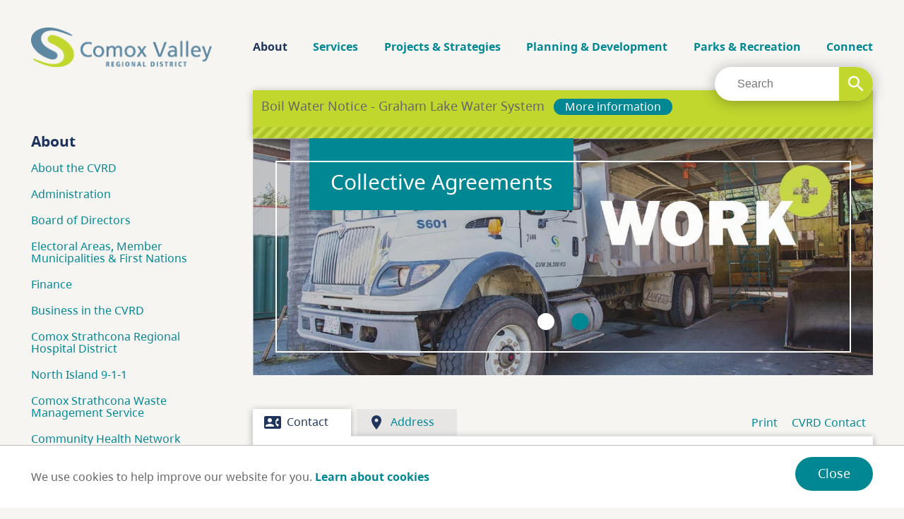

--- FILE ---
content_type: text/html; charset=UTF-8
request_url: https://www.comoxvalleyrd.ca/about/careers/collective-agreements
body_size: 22525
content:
<!DOCTYPE html>
<html lang="en" dir="ltr" prefix="content: http://purl.org/rss/1.0/modules/content/  dc: http://purl.org/dc/terms/  foaf: http://xmlns.com/foaf/0.1/  og: http://ogp.me/ns#  rdfs: http://www.w3.org/2000/01/rdf-schema#  schema: http://schema.org/  sioc: http://rdfs.org/sioc/ns#  sioct: http://rdfs.org/sioc/types#  skos: http://www.w3.org/2004/02/skos/core#  xsd: http://www.w3.org/2001/XMLSchema# ">
  <head>
    <meta charset="utf-8" />
<link rel="canonical" href="https://www.comoxvalleyrd.ca/about/careers/collective-agreements" />
<link rel="shortlink" href="https://www.comoxvalleyrd.ca/node/81" />
<meta property="og:site_name" content="Comox Valley Regional District" />
<meta property="og:type" content="website" />
<meta property="og:url" content="https://www.comoxvalleyrd.ca/about/careers/collective-agreements" />
<meta property="og:title" content="Comox Valley Regional District" />
<meta property="og:image" content="https://www.comoxvalleyrd.ca/sites/default/files/fb-default.jpg" />
<meta name="twitter:card" content="summary" />
<meta name="twitter:site" content="@comoxvalleyrd" />
<meta name="twitter:title" content="Comox Valley Regional District" />
<meta name="twitter:site:id" content="168701102" />
<meta name="twitter:url" content="https://www.comoxvalleyrd.ca/about/careers/collective-agreements" />
<meta name="twitter:image" content="https://www.comoxvalleyrd.ca/sites/default/files/fb-default.jpg" />
<meta name="twitter:image:alt" content="Comox Valley Regional District" />
<meta name="Generator" content="Drupal 10 (https://www.drupal.org)" />
<meta name="MobileOptimized" content="width" />
<meta name="HandheldFriendly" content="true" />
<meta name="viewport" content="width=device-width, initial-scale=1.0" />
<link rel="icon" href="/sites/default/files/favicon.png" type="image/png" />

    <title>Collective Agreements | Comox Valley Regional District</title>
    <link rel="stylesheet" media="all" href="/sites/default/files/css/css_idZ_mJ_9q2XUkEuqKiL2SLL8GCBjb4U2QtN72gNcDqo.css?delta=0&amp;language=en&amp;theme=cvrd&amp;include=[base64]" />
<link rel="stylesheet" media="all" href="/sites/default/files/css/css_sbW2VnPwkkenDKthRR_Er2lljUDmUZiQ42qxgxrBMKI.css?delta=1&amp;language=en&amp;theme=cvrd&amp;include=[base64]" />
<link rel="stylesheet" media="all" href="//fonts.googleapis.com/icon?family=Material+Icons" />

    <script type="application/json" data-drupal-selector="drupal-settings-json">{"path":{"baseUrl":"\/","pathPrefix":"","currentPath":"node\/81","currentPathIsAdmin":false,"isFront":false,"currentLanguage":"en"},"pluralDelimiter":"\u0003","suppressDeprecationErrors":true,"ajaxPageState":{"libraries":"[base64]","theme":"cvrd","theme_token":null},"ajaxTrustedUrl":{"\/search":true},"cookieconsent":{"message":"We use cookies to help improve our website for you.","dismiss":"Close","learnMore":"Learn about cookies","link":"\/privacy","path":"\/","expiry":365,"target":"_self","domain":".www.comoxvalleyrd.ca","markup":"\u003Cdiv class=\u0022cc_banner cc_container cc_container--open\u0022\u003E\n    \u003Cbutton data-cc-event=\u0022click:dismiss\u0022 class=\u0022cc_btn cc_btn_accept_all\u0022\u003EClose\u003C\/button\u003E\n    \u003Cp class=\u0022cc_message\u0022\u003EWe use cookies to help improve our website for you. \u003Ca data-cc-if=\u0022options.link\u0022 target=\u0022_self\u0022 class=\u0022cc_more_info\u0022 href=\u0022\/privacy\u0022\u003ELearn about cookies\u003C\/a\u003E\u003C\/p\u003E\n    \u003Ca class=\u0022cc_logo\u0022 target=\u0022_blank\u0022 href=\u0022http:\/\/silktide.com\/cookieconsent\u0022\u003ECookie Consent plugin for the EU cookie law\u003C\/a\u003E\n\u003C\/div\u003E\n","container":null,"theme":""},"gtranslate":{"switcher_horizontal_position":"left","switcher_vertical_position":"bottom","horizontal_position":"inline","vertical_position":"inline","float_switcher_open_direction":"top","switcher_open_direction":"bottom","default_language":"en","native_language_names":1,"detect_browser_language":0,"add_new_line":1,"select_language_label":"Select Language","flag_size":32,"flag_style":"2d","globe_size":60,"alt_flags":[],"wrapper_selector":".gtranslate_wrapper","url_structure":"none","custom_domains":null,"languages":["en","fr","de","it","es"],"custom_css":"","flags_location":"\/modules\/contrib\/gtranslate\/flags\/"},"search_api_autocomplete":{"search_content_solr":{"auto_submit":true}},"user":{"uid":0,"permissionsHash":"cc23ff6f29f819f2a53f34ef2c40da56f549f6393f7b31193157b15ecc08d571"}}</script>
<script src="/sites/default/files/js/js_chGtqY1DgqhqIEOvmCIhEeYy4V-M4eXgOxxlwcDfSZY.js?scope=header&amp;delta=0&amp;language=en&amp;theme=cvrd&amp;include=eJx1jEEOAjEMxD5U1CdV2XQoEd2kSgLL8-mVA0dbstnsKWDTgGYNZIqOKPyjf-h2ihZ-e69j2kGzjHTSmJSol_SBbN1tdbu0HPsHb_gsC_R2l7kx6oDCdxkg50ejJY1eaWznmtibP_4LOUhE7Q"></script>

    <link rel="apple-touch-icon" href="/themes/custom/cvrd/images/apple-touch-icon.png" />
    <!-- Google Analytics Code -->
    <script>
      (function(i,s,o,g,r,a,m){i['GoogleAnalyticsObject']=r;i[r]=i[r]||function(){
      (i[r].q=i[r].q||[]).push(arguments)},i[r].l=1*new Date();a=s.createElement(o),
      m=s.getElementsByTagName(o)[0];a.async=1;a.src=g;m.parentNode.insertBefore(a,m)
      })(window,document,'script','https://www.google-analytics.com/analytics.js','ga');
      ga('create', 'UA-38619747-1', 'auto');
      ga('send', 'pageview');
    </script>
    <!-- End Google Analytics Code -->
    <!-- Google tag (gtag.js) -->
    <script async src="https://www.googletagmanager.com/gtag/js?id=G-5Y463NDNK4"></script>
    <script>
      window.dataLayer = window.dataLayer || [];
      function gtag(){dataLayer.push(arguments);}
      gtag('js', new Date());

        gtag('config', 'G-5Y463NDNK4');
    </script>
    <!-- Facebook Pixel Code -->
      <script>
        !function(f,b,e,v,n,t,s)
        {if(f.fbq)return;n=f.fbq=function(){n.callMethod?
        n.callMethod.apply(n,arguments):n.queue.push(arguments)};
        if(!f._fbq)f._fbq=n;n.push=n;n.loaded=!0;n.version='2.0';
        n.queue=[];t=b.createElement(e);t.async=!0;
        t.src=v;s=b.getElementsByTagName(e)[0];
        s.parentNode.insertBefore(t,s)}(window,document,'script',
        'https://connect.facebook.net/en_US/fbevents.js');
        fbq('init', '529105227493987');
        fbq('track', 'PageView');
      </script>
      <noscript>
        <img height="1" width="1" src="https://www.facebook.com/tr?id=529105227493987&ev=PageView &noscript=1"/>
      </noscript>
    <!-- End Facebook Pixel Code -->  
  </head>
  <body class="about-careers-collective-agreements p-nid--81 p-type--page path-node page-node-type-page">
        <a href="#main-content" class="visually-hidden focusable a-skip-link">Skip to main content</a>
    <a href="#main-menu-wrapper" class="visually-hidden focusable a-skip-link">Skip to main menu</a>
    <a href="#footer" class="visually-hidden focusable a-skip-link">Skip to footer</a>
    
      <div class="dialog-off-canvas-main-canvas" data-off-canvas-main-canvas>
    <header class="t-header" role="banner">
  <div class="t-container">
    <div class="a-logo">  <div class="region region-logo">
    <div id="block-cvrd-branding" class="block block-system block-system-branding-block">
  
    
        <a href="/" rel="home" class="site-logo">
      <img src="/sites/default/files/cvrd_district_logo_0_0.png" alt="Home" />
    </a>
      </div>

  </div>
</div>
    <div class="t-header__nav-wrap">
      <div class="t-header__nav">
        <div class="t-header__nav-container">
          <button id="m-trigger" class="mobile"><div class="icon--mobile-menu"><span></span><span></span><span></span></div> Menu</button>
          <div class="m-menu-wrapper m-menu-wrapper--main" id="main-menu">  <div class="region region-menu">
    <nav role="navigation" aria-labelledby="block-cvrd-mainnavigation-menu" id="block-cvrd-mainnavigation" class="block block-menu navigation menu--main">
            
  <h2 class="visually-hidden" id="block-cvrd-mainnavigation-menu">Main navigation</h2>
  

        
        <ul class="menu">
                <li class="menu-item">
        <a href="/" data-drupal-link-system-path="&lt;front&gt;">Home</a>
              </li>
                <li class="menu-item menu-item--expanded menu-item--active-trail">
        <a href="/about" data-drupal-link-system-path="node/24">About</a>
                  <button class="mobile-menu-trigger"></button>
                  <ul class="menu">
                <li class="menu-item menu-item--expanded">
        <a href="/about/about-cvrd" data-drupal-link-system-path="node/30">About the CVRD</a>
                  <button class="mobile-menu-trigger"></button>
                  <ul class="menu">
                <li class="menu-item">
        <a href="/corporateplan" data-drupal-link-system-path="node/34">Corporate Plan</a>
              </li>
                <li class="menu-item menu-item--collapsed">
        <a href="/indigenousrelations" data-drupal-link-system-path="node/7426">Indigenous Relations</a>
              </li>
                <li class="menu-item">
        <a href="/about/about-cvrd/population-statistics" data-drupal-link-system-path="node/31">Population Statistics</a>
              </li>
                <li class="menu-item">
        <a href="/about/about-cvrd/imap" data-drupal-link-system-path="node/33">iMap</a>
              </li>
                <li class="menu-item">
        <a href="/about/about-cvrd/documents" data-drupal-link-system-path="node/2821">Documents</a>
              </li>
                <li class="menu-item">
        <a href="/report-study" data-drupal-link-system-path="node/2820">Reports and Studies</a>
              </li>
        </ul>
  
              </li>
                <li class="menu-item">
        <a href="/about/administration" data-drupal-link-system-path="node/51">Administration</a>
              </li>
                <li class="menu-item menu-item--expanded">
        <a href="/about/board-directors" data-drupal-link-system-path="node/35">Board of Directors</a>
                  <button class="mobile-menu-trigger"></button>
                  <ul class="menu">
                <li class="menu-item">
        <a href="/minutes-agendas" data-drupal-link-system-path="node/42">Minutes &amp; Agendas</a>
              </li>
                <li class="menu-item">
        <a href="/about/board-directors/live-board-committee-meetings" data-drupal-link-system-path="node/7574">Live Board &amp; Committee Meetings</a>
              </li>
                <li class="menu-item menu-item--collapsed">
        <a href="/about/board-directors/board-members-structure" data-drupal-link-system-path="node/36">Board Members &amp; Structure</a>
              </li>
                <li class="menu-item">
        <a href="/about/board-directors/public-hearings" data-drupal-link-system-path="node/7602">Public Hearings</a>
              </li>
                <li class="menu-item">
        <a href="/about/board-directors/schedule" data-drupal-link-system-path="node/41">Schedule</a>
              </li>
                <li class="menu-item menu-item--collapsed">
        <a href="/strategicplan" data-drupal-link-system-path="node/32">Strategic Initiatives</a>
              </li>
                <li class="menu-item">
        <a href="/about/board-directors/board-policies" data-drupal-link-system-path="node/37">Board Policies</a>
              </li>
                <li class="menu-item">
        <a href="/about/board-directors/board-committee-commission-meetings" data-drupal-link-system-path="node/7742">Board, Committee &amp; Commission Meetings</a>
              </li>
                <li class="menu-item">
        <a href="/about/board-directors/committees-and-commissions" data-drupal-link-system-path="node/45">Committees and Commissions</a>
              </li>
                <li class="menu-item">
        <a href="/about/board-directors/proclamations" data-drupal-link-system-path="node/46">Proclamations</a>
              </li>
                <li class="menu-item">
        <a href="/about/board-directors/protocol-agreements" data-drupal-link-system-path="node/47">Protocol Agreements</a>
              </li>
                <li class="menu-item">
        <a href="/about/board-directors/resolutions" data-drupal-link-system-path="node/49">Resolutions</a>
              </li>
                <li class="menu-item menu-item--collapsed">
        <a href="/about/board-directors/speak-committee-or-commission" data-drupal-link-system-path="node/50">Speak to a Committee or Commission</a>
              </li>
        </ul>
  
              </li>
                <li class="menu-item menu-item--expanded">
        <a href="/about/electoral-areas-member-municipalities-first-nations" data-drupal-link-system-path="node/52">Electoral Areas, Member Municipalities &amp; First Nations</a>
                  <button class="mobile-menu-trigger"></button>
                  <ul class="menu">
                <li class="menu-item">
        <a href="/about/electoral-areas-member-municipalities-first-nations/electoral-area-baynes-sound-denmanhornby" data-drupal-link-system-path="node/53">Electoral Area A (Baynes Sound- Denman/Hornby Islands)</a>
              </li>
                <li class="menu-item">
        <a href="/about/electoral-areas-member-municipalities-first-nations/electoral-area-b-lazo-north" data-drupal-link-system-path="node/54">Electoral Area B (Lazo North)</a>
              </li>
                <li class="menu-item">
        <a href="/about/electoral-areas-member-municipalities-first-nations/electoral-area-c-puntledge-black-creek" data-drupal-link-system-path="node/55">Electoral Area C (Puntledge Black Creek)</a>
              </li>
                <li class="menu-item">
        <a href="/about/electoral-areas-member-municipalities-first-nations/city-courtenay" data-drupal-link-system-path="node/56">City of Courtenay</a>
              </li>
                <li class="menu-item">
        <a href="/about/electoral-areas-member-municipalities-first-nations/town-comox" data-drupal-link-system-path="node/57">Town of Comox</a>
              </li>
                <li class="menu-item">
        <a href="/about/electoral-areas-member-municipalities/village-cumberland" data-drupal-link-system-path="node/58">Village of Cumberland</a>
              </li>
                <li class="menu-item">
        <a href="/KFN" data-drupal-link-system-path="node/48">K&#039;ómoks First Nation</a>
              </li>
        </ul>
  
              </li>
                <li class="menu-item menu-item--expanded">
        <a href="/about/finance" data-drupal-link-system-path="node/59">Finance</a>
                  <button class="mobile-menu-trigger"></button>
                  <ul class="menu">
                <li class="menu-item menu-item--collapsed">
        <a href="/budget" data-drupal-link-system-path="node/8595">2026-2030 Financial Planning</a>
              </li>
                <li class="menu-item">
        <a href="/about/finance/community-grants-rebates" data-drupal-link-system-path="node/7702">Community Grants &amp; Rebates</a>
              </li>
                <li class="menu-item">
        <a href="/about/finance/asset-management" data-drupal-link-system-path="node/7604">Asset Management</a>
              </li>
                <li class="menu-item">
        <a href="/about/finance/financial-statements" data-drupal-link-system-path="node/64">Financial Statements</a>
              </li>
                <li class="menu-item menu-item--collapsed">
        <a href="/propertytaxes" data-drupal-link-system-path="node/66">Property Taxes</a>
              </li>
                <li class="menu-item menu-item--collapsed">
        <a href="/about/finance/parcel-taxes" data-drupal-link-system-path="node/68">Parcel Taxes</a>
              </li>
                <li class="menu-item">
        <a href="/about/finance/utilities-accounts" data-drupal-link-system-path="node/65">Utilities Accounts</a>
              </li>
        </ul>
  
              </li>
                <li class="menu-item menu-item--expanded">
        <a href="/about/business-cvrd" data-drupal-link-system-path="node/70">Business in the CVRD</a>
                  <button class="mobile-menu-trigger"></button>
                  <ul class="menu">
                <li class="menu-item menu-item--collapsed">
        <a href="/bid" data-drupal-link-system-path="node/73">Bid Opportunities</a>
              </li>
                <li class="menu-item menu-item--collapsed">
        <a href="/about/business-cvrd/vendor-information" data-drupal-link-system-path="node/5651">Vendor Information</a>
              </li>
                <li class="menu-item">
        <a href="/about/business-cvrd/sale" data-drupal-link-system-path="node/72">For Sale</a>
              </li>
                <li class="menu-item">
        <a href="/about/business-cvrd/economic-development" data-drupal-link-system-path="node/71">Economic Development</a>
              </li>
        </ul>
  
              </li>
                <li class="menu-item">
        <a href="/about/comox-strathcona-regional-hospital-district" data-drupal-link-system-path="node/74">Comox Strathcona Regional Hospital District</a>
              </li>
                <li class="menu-item">
        <a href="/about/north-island-9-1-1" data-drupal-link-system-path="node/75">North Island 9-1-1</a>
              </li>
                <li class="menu-item">
        <a href="/about/comox-strathcona-waste-management-service" data-drupal-link-system-path="node/76">Comox Strathcona Waste Management Service</a>
              </li>
                <li class="menu-item">
        <a href="/about/community-health-network" data-drupal-link-system-path="node/5672">Community Health Network</a>
              </li>
                <li class="menu-item menu-item--expanded menu-item--active-trail">
        <a href="/about/careers" data-drupal-link-system-path="node/77">Careers</a>
                  <button class="mobile-menu-trigger"></button>
                  <ul class="menu">
                <li class="menu-item">
        <a href="/about/careers/work-cvrd" data-drupal-link-system-path="node/78">Work+ With the CVRD</a>
              </li>
                <li class="menu-item">
        <a href="/about/careers/current-opportunities" data-drupal-link-system-path="node/80">Current Opportunities</a>
              </li>
                <li class="menu-item">
        <a href="/about/careers/frequently-asked-questions" data-drupal-link-system-path="node/4176">Frequently Asked Questions</a>
              </li>
                <li class="menu-item">
        <a href="/about/careers/become-lifeguardinstructor" data-drupal-link-system-path="node/6768">Become a Lifeguard/Instructor</a>
              </li>
                <li class="menu-item">
        <a href="/registration/community-events-contests-scholarships/rescue-program" data-drupal-link-system-path="node/7158">To the Rescue Program</a>
              </li>
                <li class="menu-item">
        <a href="/about/careers/student-and-co-op-jobs" data-drupal-link-system-path="node/9336">Student and Co-op Jobs</a>
              </li>
                <li class="menu-item menu-item--active-trail">
        <a href="/about/careers/collective-agreements" data-drupal-link-system-path="node/81" class="is-active" aria-current="page">Collective Agreements</a>
              </li>
        </ul>
  
              </li>
        </ul>
  
              </li>
                <li class="menu-item menu-item--expanded">
        <a href="/services" data-drupal-link-system-path="node/25">Services</a>
                  <button class="mobile-menu-trigger"></button>
                  <ul class="menu">
                <li class="menu-item menu-item--expanded">
        <a href="/services/emergency-management" data-drupal-link-system-path="node/8097">Emergency Management</a>
                  <button class="mobile-menu-trigger"></button>
                  <ul class="menu">
                <li class="menu-item">
        <a href="/services/emergency-management/about-comox-valley-emergency-program" data-drupal-link-system-path="node/8135">About Comox Valley Emergency Management</a>
              </li>
                <li class="menu-item">
        <a href="/services/emergency-management/emergency-notification-system" data-drupal-link-system-path="node/84">Emergency Notification System</a>
              </li>
                <li class="menu-item menu-item--collapsed">
        <a href="/services/emergency-management/emergency-preparedness" data-drupal-link-system-path="node/3737">Emergency Preparedness</a>
              </li>
                <li class="menu-item menu-item--collapsed">
        <a href="/services/emergency-management/know-hazards" data-drupal-link-system-path="node/8101">Know The Hazards</a>
              </li>
                <li class="menu-item">
        <a href="/services/emergency-management/emergency-plans-guidelines" data-drupal-link-system-path="node/7726">Emergency Plans &amp; Guidelines</a>
              </li>
                <li class="menu-item">
        <a href="/services/emergency-management/comox-valley-cooling-spaces" data-drupal-link-system-path="node/10123">Comox Valley Cooling Spaces</a>
              </li>
                <li class="menu-item">
        <a href="/services/emergency-management/comox-valley-warming-centres" title="Warming Centres" data-drupal-link-system-path="node/9110">Comox Valley Warming Centres</a>
              </li>
                <li class="menu-item">
        <a href="/services/emergency-management/emergency-preparedness/neighbourhood-emergency-preparedness-program" data-drupal-link-system-path="node/8759">Neighbourhood Emergency Preparedness Program (NEPP)</a>
              </li>
                <li class="menu-item">
        <a href="/eoc" data-drupal-link-system-path="node/9386">Emergency Operations Centre</a>
              </li>
                <li class="menu-item">
        <a href="/services/emergency-management/volunteer-agencies" data-drupal-link-system-path="node/85">Volunteer Agencies</a>
              </li>
        </ul>
  
              </li>
                <li class="menu-item menu-item--expanded">
        <a href="/fire" data-drupal-link-system-path="node/87">Fire</a>
                  <button class="mobile-menu-trigger"></button>
                  <ul class="menu">
                <li class="menu-item">
        <a href="/services/fire/fire-service-administration" data-drupal-link-system-path="node/7567">Fire Service Administration</a>
              </li>
                <li class="menu-item">
        <a href="/firesmart" data-drupal-link-system-path="node/8026">FireSmart™</a>
              </li>
                <li class="menu-item">
        <a href="/services/fire/high-risk-activities-restrictions" data-drupal-link-system-path="node/6839">High Risk Activities Restrictions</a>
              </li>
                <li class="menu-item">
        <a href="/services/fire/baynes-sound-denmanhornby-islands-electoral-area" data-drupal-link-system-path="node/88">Baynes Sound - Denman/Hornby Islands (Electoral Area A)</a>
              </li>
                <li class="menu-item">
        <a href="/services/fire/lazo-north-electoral-area-b" data-drupal-link-system-path="node/89">Lazo North (Electoral Area B)</a>
              </li>
                <li class="menu-item">
        <a href="/services/fire/puntledge-black-creek-electoral-area-c" data-drupal-link-system-path="node/90">Puntledge - Black Creek (Electoral Area C)</a>
              </li>
                <li class="menu-item">
        <a href="/services/fire/recruitment" data-drupal-link-system-path="node/91">Recruitment</a>
              </li>
                <li class="menu-item">
        <a href="/services/fire/reports" data-drupal-link-system-path="node/92">Reports</a>
              </li>
        </ul>
  
              </li>
                <li class="menu-item menu-item--expanded">
        <a href="/services/water" data-drupal-link-system-path="node/3719">Water</a>
                  <button class="mobile-menu-trigger"></button>
                  <ul class="menu">
                <li class="menu-item menu-item--collapsed">
        <a href="/services/water/current-water-restrictions" data-drupal-link-system-path="node/4506">Current Water Restrictions</a>
              </li>
                <li class="menu-item menu-item--collapsed">
        <a href="/watersystems" data-drupal-link-system-path="node/6968">Water Systems</a>
              </li>
                <li class="menu-item menu-item--collapsed">
        <a href="/watershed" data-drupal-link-system-path="node/104">Comox Lake Watershed</a>
              </li>
                <li class="menu-item">
        <a href="/waterquality" data-drupal-link-system-path="node/99">Water Quality Reports &amp; Studies</a>
              </li>
                <li class="menu-item menu-item--collapsed">
        <a href="/conservation" data-drupal-link-system-path="node/96">Water Conservation</a>
              </li>
                <li class="menu-item">
        <a href="/services/water/boil-water-notice-information" data-drupal-link-system-path="node/94">Boil Water Notice Information</a>
              </li>
                <li class="menu-item menu-item--collapsed">
        <a href="/waterserviceapplications" data-drupal-link-system-path="node/6054">Water Service Applications</a>
              </li>
                <li class="menu-item">
        <a href="/maintenance" data-drupal-link-system-path="node/103">Current Maintenance Advisories</a>
              </li>
        </ul>
  
              </li>
                <li class="menu-item menu-item--expanded">
        <a href="/services/environment" data-drupal-link-system-path="node/105">Environment</a>
                  <button class="mobile-menu-trigger"></button>
                  <ul class="menu">
                <li class="menu-item menu-item--collapsed">
        <a href="/services/environment/climate-change-action" data-drupal-link-system-path="node/7660">Climate Change &amp; Action</a>
              </li>
                <li class="menu-item menu-item--collapsed">
        <a href="/services/environment/air-quality" data-drupal-link-system-path="node/113">Air Quality</a>
              </li>
                <li class="menu-item menu-item--collapsed">
        <a href="/services/environment/invasive-plants-alternatives" data-drupal-link-system-path="node/115">Invasive Plants &amp; Alternatives</a>
              </li>
                <li class="menu-item menu-item--collapsed">
        <a href="/services/environment/pesticides-awareness" data-drupal-link-system-path="node/117">Pesticides Awareness</a>
              </li>
                <li class="menu-item menu-item--collapsed">
        <a href="/services/environment/rebates-incentives" data-drupal-link-system-path="node/121">Rebates &amp; Incentives</a>
              </li>
                <li class="menu-item">
        <a href="/services/environment/electric-vehicle-charging-stations" data-drupal-link-system-path="node/9383">Electric Vehicle Charging Stations</a>
              </li>
        </ul>
  
              </li>
                <li class="menu-item menu-item--expanded">
        <a href="/services/waste-recycling-compost" data-drupal-link-system-path="node/124">Waste, Recycling &amp; Compost</a>
                  <button class="mobile-menu-trigger"></button>
                  <ul class="menu">
                <li class="menu-item">
        <a href="/ruralroadsidecollection" data-drupal-link-system-path="node/8231">Proposed Rural Roadside Garbage and Recycling Collection Service</a>
              </li>
                <li class="menu-item">
        <a href="/services/waste-recycling-compost/royston-garbage-service-recycling" data-drupal-link-system-path="node/125">Royston Garbage Service &amp; Recycling</a>
              </li>
                <li class="menu-item">
        <a href="/services/waste-recycling-compost/skyrocket-compost" data-drupal-link-system-path="node/126">SkyRocket Compost</a>
              </li>
        </ul>
  
              </li>
                <li class="menu-item menu-item--expanded">
        <a href="/sewer" data-drupal-link-system-path="node/129">Sewer</a>
                  <button class="mobile-menu-trigger"></button>
                  <ul class="menu">
                <li class="menu-item">
        <a href="/LWMP" data-drupal-link-system-path="node/4818">Comox Valley Sewer Service Liquid Waste Management Plan</a>
              </li>
                <li class="menu-item">
        <a href="https://engagecomoxvalley.ca/conveyanceproject">Comox Valley Sewer Conveyance Project</a>
              </li>
                <li class="menu-item menu-item--collapsed">
        <a href="/sewer/sewage-treatment-comox-valley" data-drupal-link-system-path="node/3725">Sewage Treatment in the Comox Valley</a>
              </li>
                <li class="menu-item">
        <a href="/services/sewer/sewerage-fees-charges" data-drupal-link-system-path="node/130">Sewerage Fees &amp; Charges</a>
              </li>
                <li class="menu-item">
        <a href="/flush" data-drupal-link-system-path="node/7462">What Are You Putting Down Your Pipes?</a>
              </li>
                <li class="menu-item menu-item--collapsed">
        <a href="/septic" data-drupal-link-system-path="node/4792">Septic System Education</a>
              </li>
                <li class="menu-item">
        <a href="/sanidumps" data-drupal-link-system-path="node/8208">Recreational Vehicle Sanitary Dumping Stations</a>
              </li>
        </ul>
  
              </li>
                <li class="menu-item menu-item--expanded">
        <a href="/services/homelessness-support" data-drupal-link-system-path="node/132">Homelessness Support</a>
                  <button class="mobile-menu-trigger"></button>
                  <ul class="menu">
                <li class="menu-item">
        <a href="/projects-initiatives/past-current-projects/poverty-reduction-plan" data-drupal-link-system-path="node/7566">Poverty Reduction Plan</a>
              </li>
                <li class="menu-item">
        <a href="/projects-initiatives/past-current-projects/comox-valley-regional-housing-needs-assessment" data-drupal-link-system-path="node/7190">Comox Valley Regional Housing Needs Assessment</a>
              </li>
                <li class="menu-item">
        <a href="/services/homelessness-support/reports-resources" data-drupal-link-system-path="node/133">Reports &amp; Resources</a>
              </li>
        </ul>
  
              </li>
                <li class="menu-item menu-item--expanded">
        <a href="/services/legislative-services" data-drupal-link-system-path="node/134">Legislative Services</a>
                  <button class="mobile-menu-trigger"></button>
                  <ul class="menu">
                <li class="menu-item">
        <a href="/services/legislative-services/public-notices" data-drupal-link-system-path="node/135">Public Notices</a>
              </li>
                <li class="menu-item menu-item--collapsed">
        <a href="/services/legislative-services/elections-aaps-other-voting" data-drupal-link-system-path="node/136">Elections, AAPs &amp; Other Voting</a>
              </li>
                <li class="menu-item">
        <a href="/services/legislative-services/speak-committee-or-commission" data-drupal-link-system-path="node/152">Speak to a Committee or Commission</a>
              </li>
                <li class="menu-item menu-item--collapsed">
        <a href="/services/legislative-services/freedom-information" data-drupal-link-system-path="node/153">Freedom of Information</a>
              </li>
                <li class="menu-item">
        <a href="/services/legislative-services/establishing-new-service" data-drupal-link-system-path="node/157">Establishing a New Service</a>
              </li>
        </ul>
  
              </li>
                <li class="menu-item menu-item--expanded">
        <a href="/services/transit" data-drupal-link-system-path="node/158">Transit</a>
                  <button class="mobile-menu-trigger"></button>
                  <ul class="menu">
                <li class="menu-item">
        <a href="/transitupdates" data-drupal-link-system-path="node/160">Transit Updates</a>
              </li>
                <li class="menu-item">
        <a href="/services/transit/hornby-and-denman-island-buses" data-drupal-link-system-path="node/8194">Denman and Hornby Island Buses</a>
              </li>
        </ul>
  
              </li>
                <li class="menu-item menu-item--expanded">
        <a href="/services/bylaws-bylaw-compliance" data-drupal-link-system-path="node/165">Bylaws &amp; Bylaw Compliance</a>
                  <button class="mobile-menu-trigger"></button>
                  <ul class="menu">
                <li class="menu-item">
        <a href="/services/bylaws-bylaw-compliance/bylaw-lookup" data-drupal-link-system-path="node/166">Bylaw Lookup</a>
              </li>
                <li class="menu-item menu-item--collapsed">
        <a href="/services/bylaws-bylaw-compliance/bylaw-complaints" data-drupal-link-system-path="node/167">Bylaw Complaints</a>
              </li>
                <li class="menu-item">
        <a href="/services/bylaws-bylaw-compliance/animal-control" data-drupal-link-system-path="node/168">Animal Control</a>
              </li>
                <li class="menu-item">
        <a href="/services/bylaws-bylaw-compliance/dog-licencing" data-drupal-link-system-path="node/169">Dog Licencing</a>
              </li>
                <li class="menu-item">
        <a href="/services/bylaws-bylaw-compliance/building-regulations" data-drupal-link-system-path="node/170">Building Regulations</a>
              </li>
                <li class="menu-item">
        <a href="/services/bylaws-bylaw-compliance/fireworks" data-drupal-link-system-path="node/171">Fireworks</a>
              </li>
                <li class="menu-item">
        <a href="/services/bylaws-bylaw-compliance/land-use-planning" data-drupal-link-system-path="node/172">Land Use Planning</a>
              </li>
                <li class="menu-item">
        <a href="/services/bylaws-bylaw-compliance/noise-control" data-drupal-link-system-path="node/173">Noise Control</a>
              </li>
                <li class="menu-item">
        <a href="/services/bylaws-bylaw-compliance/unsightly-premises" data-drupal-link-system-path="node/174">Unsightly Premises</a>
              </li>
                <li class="menu-item">
        <a href="/services/bylaws-bylaw-compliance/bylaw-dispute-adjudication-system" data-drupal-link-system-path="node/10401">Bylaw Dispute Adjudication System</a>
              </li>
                <li class="menu-item">
        <a href="/services/bylaws-bylaw-compliance/special-events" data-drupal-link-system-path="node/175">Special Events</a>
              </li>
                <li class="menu-item">
        <a href="/services/bylaws-bylaw-compliance/cannabis-legalization" data-drupal-link-system-path="node/4834">Cannabis Legalization</a>
              </li>
        </ul>
  
              </li>
                <li class="menu-item">
        <a href="/services/tourism" data-drupal-link-system-path="node/10639">Tourism</a>
              </li>
        </ul>
  
              </li>
                <li class="menu-item menu-item--expanded">
        <a href="/projects-stratgies-plans" data-drupal-link-system-path="node/26">Projects &amp; Strategies</a>
                  <button class="mobile-menu-trigger"></button>
                  <ul class="menu">
                <li class="menu-item menu-item--expanded">
        <a href="/projects-initiatives/past-current-projects" data-drupal-link-system-path="node/176">Past &amp; Current Projects</a>
                  <button class="mobile-menu-trigger"></button>
                  <ul class="menu">
                <li class="menu-item menu-item--collapsed">
        <a href="/projects-initiatives/past-current-projects/regional-office-building-project" data-drupal-link-system-path="node/3027">Regional Office Building Project</a>
              </li>
                <li class="menu-item">
        <a href="/projects-initiatives/past-current-projects/woodstove-exchange-program" data-drupal-link-system-path="node/185">Smart Burning Tips</a>
              </li>
                <li class="menu-item menu-item--collapsed">
        <a href="/projects-initiatives/past-current-projects/hornby-island-fire-hall-project" data-drupal-link-system-path="node/3028">Hornby Island Fire Hall Project</a>
              </li>
                <li class="menu-item">
        <a href="/projects-initiatives/past-current-projects/merville-fire-protection-services-project" data-drupal-link-system-path="node/196">Merville Fire Protection Services Project</a>
              </li>
                <li class="menu-item menu-item--collapsed">
        <a href="/projects-initiatives/past-current-projects/mt-washington-fire-hall-project" data-drupal-link-system-path="node/197">Mt. Washington Fire Services Project</a>
              </li>
                <li class="menu-item menu-item--collapsed">
        <a href="/projects-initiatives/past-current-projects/mt-geoffrey-park-plan" data-drupal-link-system-path="node/204">Mt. Geoffrey Park Plan</a>
              </li>
                <li class="menu-item">
        <a href="/projects-initiatives/past-current-projects/denman-cross-island-trail" data-drupal-link-system-path="node/206">Denman Cross Island Trail</a>
              </li>
                <li class="menu-item">
        <a href="/projects-initiatives/past-current-projects/seal-bay-nature-park-management-plan-update" data-drupal-link-system-path="node/208">Seal Bay Nature Park Management Plan Update</a>
              </li>
                <li class="menu-item">
        <a href="/projects-initiatives/past-current-projects/master-plan-exhibition-grounds" data-drupal-link-system-path="node/209">Master Plan Exhibition Grounds</a>
              </li>
                <li class="menu-item">
        <a href="/projects-initiatives/past-current-projects/indoor-recreation-facilities-master-plan" data-drupal-link-system-path="node/210">Indoor Recreation Facilities Master Plan</a>
              </li>
                <li class="menu-item">
        <a href="/projects-initiatives/past-current-projects/hmcs-quadra-forcemain-replacement" data-drupal-link-system-path="node/214">HMCS Quadra Forcemain Replacement</a>
              </li>
                <li class="menu-item menu-item--collapsed">
        <a href="/projects-initiatives/past-current-projects/saratoga-miracle-beach" data-drupal-link-system-path="node/215">Saratoga Miracle Beach</a>
              </li>
                <li class="menu-item menu-item--collapsed">
        <a href="/projects-initiatives/past-current-projects/comox-valley-water-treatment-project" data-drupal-link-system-path="node/217">Comox Valley Water Treatment Project</a>
              </li>
                <li class="menu-item menu-item--collapsed">
        <a href="/sandwick" data-drupal-link-system-path="node/220">Sandwick Waterworks Conversion</a>
              </li>
                <li class="menu-item">
        <a href="/projects-initiatives/past-current-projects/regional-growth-strategy-five-year-review" data-drupal-link-system-path="node/223">Regional Growth Strategy Five Year Review</a>
              </li>
                <li class="menu-item menu-item--collapsed">
        <a href="/projects-initiatives/past-current-projects/3l-developments-petition-bc-supreme-court" data-drupal-link-system-path="node/5649">3L Developments Petition to the Supreme Court of BC</a>
              </li>
                <li class="menu-item">
        <a href="/projects-initiatives/past-current-projects/background-information" data-drupal-link-system-path="node/212">Background Information</a>
              </li>
                <li class="menu-item">
        <a href="/projects-initiatives/past-current-projects/comprehensive-zoning-bylaw-review" data-drupal-link-system-path="node/5677">Comprehensive Zoning Bylaw Review</a>
              </li>
                <li class="menu-item">
        <a href="/projects-initiatives/past-current-projects/equestrian-trail-riding-survey" data-drupal-link-system-path="node/4478">Equestrian Trail Riding Survey</a>
              </li>
                <li class="menu-item">
        <a href="/projects-initiatives/past-current-projects/puntledge-river-water-main-repair" data-drupal-link-system-path="node/6407">Puntledge River Water Main Repair</a>
              </li>
                <li class="menu-item">
        <a href="/projects-initiatives/past-current-projects/union-bay-estates" data-drupal-link-system-path="node/6700">Union Bay Estates</a>
              </li>
                <li class="menu-item">
        <a href="/HudsonTrunk" data-drupal-link-system-path="node/3733">Hudson Trunk Regional Sewer Line</a>
              </li>
        </ul>
  
              </li>
                <li class="menu-item menu-item--expanded">
        <a href="/projects-initiatives/strategies-plans" data-drupal-link-system-path="node/225">Strategies &amp; Plans</a>
                  <button class="mobile-menu-trigger"></button>
                  <ul class="menu">
                <li class="menu-item menu-item--collapsed">
        <a href="/RGS" data-drupal-link-system-path="node/226">Regional Growth Strategy</a>
              </li>
                <li class="menu-item">
        <a href="/regionalparksstrategy" data-drupal-link-system-path="node/10400">Regional Parks and Trails Strategic Plan</a>
              </li>
                <li class="menu-item">
        <a href="/projects-initiatives/strategies/rural-comox-valley-official-community-plan" data-drupal-link-system-path="node/229">Rural Comox Valley Official Community Plan</a>
              </li>
                <li class="menu-item">
        <a href="/projects-initiatives/strategies/comox-valley-rural-areas-community-climate-action-plan" data-drupal-link-system-path="node/230">Comox Valley Rural Areas Community Climate Action Plan</a>
              </li>
                <li class="menu-item">
        <a href="/projects-initiatives/strategies/corporate-energy-plan" data-drupal-link-system-path="node/231">Corporate Energy Plan</a>
              </li>
                <li class="menu-item">
        <a href="/projects-initiatives/past-current-projects/poverty-reduction-plan" data-drupal-link-system-path="node/7566">Poverty Reduction Plan</a>
              </li>
                <li class="menu-item">
        <a href="/projects-initiatives/strategies/comox-valley-parks-greenways-strategic-plan-2011-2030" data-drupal-link-system-path="node/232">Rural Comox Valley Parks &amp; Greenways Strategic Plan 2011 - 2030</a>
              </li>
                <li class="menu-item">
        <a href="/projects-initiatives/strategies/denman-island-parks-greenways-master-plan" data-drupal-link-system-path="node/234">Denman Island Parks &amp; Greenways Master Plan</a>
              </li>
                <li class="menu-item">
        <a href="/projects-initiatives/strategies/comox-valley-agricultural-plan" data-drupal-link-system-path="node/235">Comox Valley Agricultural Plan</a>
              </li>
                <li class="menu-item">
        <a href="/watershed" data-drupal-link-system-path="node/104">Watershed Protection Plan</a>
              </li>
                <li class="menu-item">
        <a href="/projects-initiatives/strategies/sports-centre-commission-strategic-plan" data-drupal-link-system-path="node/7401">Sports Centre Commission Strategic Plan</a>
              </li>
        </ul>
  
              </li>
        </ul>
  
              </li>
                <li class="menu-item menu-item--expanded">
        <a href="/planning-building" data-drupal-link-system-path="node/27">Planning &amp; Development</a>
                  <button class="mobile-menu-trigger"></button>
                  <ul class="menu">
                <li class="menu-item">
        <a href="/bookappointment" data-drupal-link-system-path="node/10699">Book An Appointment</a>
              </li>
                <li class="menu-item menu-item--expanded">
        <a href="/planning-building/building" data-drupal-link-system-path="node/241">Building</a>
                  <button class="mobile-menu-trigger"></button>
                  <ul class="menu">
                <li class="menu-item">
        <a href="/buildingbylaw" data-drupal-link-system-path="node/10017">Building Bylaw 681</a>
              </li>
                <li class="menu-item menu-item--collapsed">
        <a href="/planning-building/building/permits" data-drupal-link-system-path="node/242">Permits</a>
              </li>
                <li class="menu-item">
        <a href="/planning-building/building/issued-building-permits" data-drupal-link-system-path="node/9681">Issued Building Permits</a>
              </li>
                <li class="menu-item">
        <a href="/planning-building/building/building-inspection" data-drupal-link-system-path="node/9546">Building Inspection</a>
              </li>
                <li class="menu-item">
        <a href="/planning-building/building/building-forms" data-drupal-link-system-path="node/246">Building Forms</a>
              </li>
                <li class="menu-item">
        <a href="/planning-building/building/building-fees-fines" data-drupal-link-system-path="node/10018">Building Fees &amp; Fines</a>
              </li>
                <li class="menu-item">
        <a href="/planning-building/building/archive-searches" data-drupal-link-system-path="node/6260">Archive Searches</a>
              </li>
                <li class="menu-item">
        <a href="/planning-building/building/bc-building-code-information" data-drupal-link-system-path="node/245">BC Building Code Information</a>
              </li>
                <li class="menu-item">
        <a href="/planning-building/building/climatic-geological-data" data-drupal-link-system-path="node/247">Climatic &amp; Geological Data</a>
              </li>
                <li class="menu-item">
        <a href="/planning-building/building/construction-building-resources" data-drupal-link-system-path="node/249">Construction &amp; Building Resources</a>
              </li>
        </ul>
  
              </li>
                <li class="menu-item menu-item--expanded">
        <a href="/planning-building/planning" data-drupal-link-system-path="node/7687">Planning</a>
                  <button class="mobile-menu-trigger"></button>
                  <ul class="menu">
                <li class="menu-item menu-item--collapsed">
        <a href="/planning-building/planning/planning-applications" data-drupal-link-system-path="node/7682">Planning Applications</a>
              </li>
                <li class="menu-item menu-item--collapsed">
        <a href="/planning-building/planning/submit-planning-application" data-drupal-link-system-path="node/7684">Submit a Planning Application</a>
              </li>
                <li class="menu-item">
        <a href="/planning-building/planning/review-planning-applications" data-drupal-link-system-path="node/260">Review Planning Applications</a>
              </li>
                <li class="menu-item menu-item--collapsed">
        <a href="/planning-building/planning/land-use-zoning" data-drupal-link-system-path="node/257">Land Use &amp; Zoning</a>
              </li>
                <li class="menu-item">
        <a href="/planning-building/planning/short-term-rental-accomodations" data-drupal-link-system-path="node/10026">Short Term Rental Accomodations</a>
              </li>
                <li class="menu-item">
        <a href="/RGS" data-drupal-link-system-path="node/226">Regional Growth Strategy</a>
              </li>
                <li class="menu-item menu-item--collapsed">
        <a href="/planning-building/planning/planning-bylaws-0" data-drupal-link-system-path="node/7686">Planning Bylaws</a>
              </li>
                <li class="menu-item">
        <a href="/projects-initiatives/strategies/rural-comox-valley-official-community-plan" data-drupal-link-system-path="node/229">Rural Comox Valley Official Community Plan</a>
              </li>
                <li class="menu-item">
        <a href="/planning-building/planning/planning-applications/current-planning-projects" data-drupal-link-system-path="node/7685">Current Planning Projects</a>
              </li>
                <li class="menu-item">
        <a href="/services/bylaws-bylaw-compliance/bylaw-complaints" data-drupal-link-system-path="node/167">Bylaw Complaints</a>
              </li>
                <li class="menu-item">
        <a href="/planning-building/planning/planning-bylaws/advisory-planning-commissions" data-drupal-link-system-path="node/267">Advisory Planning Commissions</a>
              </li>
        </ul>
  
              </li>
                <li class="menu-item">
        <a href="/planning-building/housing" data-drupal-link-system-path="node/10477">Housing</a>
              </li>
        </ul>
  
              </li>
                <li class="menu-item menu-item--expanded">
        <a href="/parks-recreation" data-drupal-link-system-path="node/28">Parks &amp; Recreation</a>
                  <button class="mobile-menu-trigger"></button>
                  <ul class="menu">
                <li class="menu-item">
        <a href="/registration/recreation-guide" data-drupal-link-system-path="node/4300">Recreation Guide</a>
              </li>
                <li class="menu-item menu-item--expanded">
        <a href="/registration" data-drupal-link-system-path="node/269">Register For Activities &amp; Programs</a>
                  <button class="mobile-menu-trigger"></button>
                  <ul class="menu">
                <li class="menu-item">
        <a href="/registration/lessons-day-camps" data-drupal-link-system-path="node/275">Lessons &amp; Day Camps</a>
              </li>
                <li class="menu-item">
        <a href="/registration/community-events-contests-scholarships" data-drupal-link-system-path="node/8002">Community Events, Contests &amp; Scholarships</a>
              </li>
        </ul>
  
              </li>
                <li class="menu-item menu-item--expanded">
        <a href="/parks-recreation/admission-fees-memberships" data-drupal-link-system-path="node/277">Admission Fees &amp; Memberships</a>
                  <button class="mobile-menu-trigger"></button>
                  <ul class="menu">
                <li class="menu-item">
        <a href="/parks-recreation/admission-fees-memberships/financial-assistance" data-drupal-link-system-path="node/278">Financial Assistance</a>
              </li>
        </ul>
  
              </li>
                <li class="menu-item menu-item--expanded">
        <a href="/dropinschedule" data-drupal-link-system-path="node/2833">Drop-In Schedules</a>
                  <button class="mobile-menu-trigger"></button>
                  <ul class="menu">
                <li class="menu-item">
        <a href="/parks-recreation/drop-schedules/schedule-changes" data-drupal-link-system-path="node/7200">Schedule Changes</a>
              </li>
        </ul>
  
              </li>
                <li class="menu-item menu-item--expanded">
        <a href="/parks-recreation/recreation-facilities" data-drupal-link-system-path="node/279">Recreation Facilities</a>
                  <button class="mobile-menu-trigger"></button>
                  <ul class="menu">
                <li class="menu-item">
        <a href="/aquaticcentre" data-drupal-link-system-path="node/9675">Aquatic Centre</a>
              </li>
                <li class="menu-item">
        <a href="/sportscentre" data-drupal-link-system-path="node/9676">Sports Centre</a>
              </li>
                <li class="menu-item">
        <a href="/parks-recreation/recreation-facilities/sports-centre-advertising" data-drupal-link-system-path="node/282">Sports Centre Advertising</a>
              </li>
                <li class="menu-item">
        <a href="/exhibitiongrounds" data-drupal-link-system-path="node/9677">Exhibition Grounds</a>
              </li>
                <li class="menu-item">
        <a href="/parks-recreation/recreation-facilities/birthday-parties" data-drupal-link-system-path="node/285">Birthday Parties</a>
              </li>
                <li class="menu-item">
        <a href="/parks-recreation/recreation-facilities/facility-rentals" data-drupal-link-system-path="node/284">Facility Rentals</a>
              </li>
        </ul>
  
              </li>
                <li class="menu-item menu-item--expanded">
        <a href="/parks-recreation/parks-trails-beach-accesses" data-drupal-link-system-path="node/286">Parks, Trails &amp; Beach Accesses</a>
                  <button class="mobile-menu-trigger"></button>
                  <ul class="menu">
                <li class="menu-item">
        <a href="/parks-recreation/parks-trails-beach-accesses/park-rules-permits" data-drupal-link-system-path="node/287">Park Rules &amp; Permits</a>
              </li>
                <li class="menu-item">
        <a href="/parks-recreation/parks-trails-beach-accesses/dogs-parks" data-drupal-link-system-path="node/288">Dogs in Parks</a>
              </li>
                <li class="menu-item">
        <a href="/parks-recreation/parks-trails-beach-accesses/park-conditions-upgrades" data-drupal-link-system-path="node/289">Park Conditions &amp; Upgrades</a>
              </li>
                <li class="menu-item">
        <a href="/parks-recreation/parks-trails/volunteering" data-drupal-link-system-path="node/290">Volunteering</a>
              </li>
        </ul>
  
              </li>
                <li class="menu-item menu-item--expanded">
        <a href="/parks-recreation/beach-accesses" data-drupal-link-system-path="node/291">Beach Accesses</a>
                  <button class="mobile-menu-trigger"></button>
                  <ul class="menu">
                <li class="menu-item">
        <a href="/parks-recreation/beach-accesses/adopt-beach-access" data-drupal-link-system-path="node/292">Adopt a Beach Access</a>
              </li>
                <li class="menu-item">
        <a href="/parks-recreation/beach-accesses/beach-access-inventory-management" data-drupal-link-system-path="node/293">Beach Access Inventory &amp; Management</a>
              </li>
        </ul>
  
              </li>
                <li class="menu-item">
        <a href="/parks-recreation/beach-fires" data-drupal-link-system-path="node/294">Beach Fires</a>
              </li>
                <li class="menu-item menu-item--expanded">
        <a href="/parks-recreation/gifts-donations" data-drupal-link-system-path="node/295">Gifts &amp; Donations</a>
                  <button class="mobile-menu-trigger"></button>
                  <ul class="menu">
                <li class="menu-item">
        <a href="/parks-recreation/gifts-donations/ruth-masters-story" data-drupal-link-system-path="node/296">The Ruth Masters Story</a>
              </li>
                <li class="menu-item">
        <a href="/parks-recreation/gifts-donations/mcloughlin-family-story" data-drupal-link-system-path="node/297">The McLoughlin Family Story</a>
              </li>
        </ul>
  
              </li>
                <li class="menu-item menu-item--expanded">
        <a href="/parks-recreation/parks-recreation-resources" data-drupal-link-system-path="node/298">Parks &amp; Recreation Resources</a>
                  <button class="mobile-menu-trigger"></button>
                  <ul class="menu">
                <li class="menu-item">
        <a href="/parks-recreation/parks-recreation-resources/active-comox-valley" data-drupal-link-system-path="node/299">Active Comox Valley</a>
              </li>
        </ul>
  
              </li>
        </ul>
  
              </li>
                <li class="menu-item menu-item--expanded">
        <a href="/connect" data-drupal-link-system-path="node/29">Connect</a>
                  <button class="mobile-menu-trigger"></button>
                  <ul class="menu">
                <li class="menu-item">
        <a href="https://engagecomoxvalley.ca/">Engage Comox Valley</a>
              </li>
                <li class="menu-item">
        <a href="/connect/communications-engagement" data-drupal-link-system-path="node/9093">Communications &amp; Engagement</a>
              </li>
                <li class="menu-item">
        <a href="/connect/hot-topics" data-drupal-link-system-path="node/2827">Hot Topics</a>
              </li>
                <li class="menu-item menu-item--expanded">
        <a href="/news" data-drupal-link-system-path="node/311">News Releases</a>
                  <button class="mobile-menu-trigger"></button>
                  <ul class="menu">
                <li class="menu-item">
        <a href="/connect/news-releases/news-release-archive" data-drupal-link-system-path="node/3024">News Release Archive</a>
              </li>
        </ul>
  
              </li>
                <li class="menu-item">
        <a href="/connect/calendar" data-drupal-link-system-path="node/312">Calendar</a>
              </li>
                <li class="menu-item">
        <a href="/connect/subscribe" data-drupal-link-system-path="node/2849">Subscribe</a>
              </li>
                <li class="menu-item">
        <a href="/connect/feedback" data-drupal-link-system-path="node/314">Feedback</a>
              </li>
                <li class="menu-item">
        <a href="/connect/report-problem" data-drupal-link-system-path="node/317">Report a Problem</a>
              </li>
                <li class="menu-item menu-item--expanded">
        <a href="/connect/contact-us" data-drupal-link-system-path="node/305">Contact Us</a>
                  <button class="mobile-menu-trigger"></button>
                  <ul class="menu">
                <li class="menu-item">
        <a href="/connect/contact-us/contact-cvrd-departments" data-drupal-link-system-path="node/306">Contact CVRD Departments</a>
              </li>
                <li class="menu-item">
        <a href="/connect/contact-us/comox-valley-visitor-centre" data-drupal-link-system-path="node/10182">Comox Valley Visitor Centre</a>
              </li>
                <li class="menu-item">
        <a href="/connect/contact-us/road-maintenancesnow-removal-ditching" data-drupal-link-system-path="node/307">Road Maintenance/Snow Removal/ Ditching</a>
              </li>
                <li class="menu-item">
        <a href="/connect/contact-us/municipal-provincial-contacts" data-drupal-link-system-path="node/308">Municipal &amp; Provincial Contacts</a>
              </li>
                <li class="menu-item">
        <a href="/connect/contact-us/streetlighting-info" data-drupal-link-system-path="node/309">Streetlighting Info</a>
              </li>
                <li class="menu-item">
        <a href="/connect/contact-us/garbage-pickup" data-drupal-link-system-path="node/310">Garbage Pickup</a>
              </li>
        </ul>
  
              </li>
                <li class="menu-item">
        <a href="/credits" data-drupal-link-system-path="node/322">Credits</a>
              </li>
        </ul>
  
              </li>
        </ul>
  


  </nav>

  </div>
</div>
        </div>
        <div class="t-header__search m-search-form">  <div class="region region-search">
    <div class="views-exposed-form bef-exposed-form block block-views block-views-exposed-filter-blocksearch-content-solr-page-1" data-drupal-selector="views-exposed-form-search-content-solr-page-1" id="block-exposedformsearch-content-solrpage-1">
  
    
      <form action="/search" method="get" id="views-exposed-form-search-content-solr-page-1" accept-charset="UTF-8">
  <div class="form--inline clearfix">
  <div class="js-form-item form-item js-form-type-search-api-autocomplete form-type-search-api-autocomplete js-form-item-s form-item-s">
      
        <input data-drupal-selector="edit-s" data-search-api-autocomplete-search="search_content_solr" class="form-autocomplete form-text" data-autocomplete-path="/search_api_autocomplete/search_content_solr?display=page_1&amp;&amp;filter=s" type="text" id="edit-s" name="s" value="" size="30" maxlength="128" />

        </div>
<div data-drupal-selector="edit-actions" class="form-actions js-form-wrapper form-wrapper" id="edit-actions"><input data-drupal-selector="edit-submit-search-content-solr" type="submit" id="edit-submit-search-content-solr" value="search" class="button js-form-submit form-submit" />
</div>

</div>

</form>

  </div>

  </div>
</div>      </div>
    </div>
  </div>
</header>		
<main role="main" class="t-main">
  <div class="t-container">
    <a id="main-content" tabindex="-1"></a>	<div class="t-main__wrapper">
				<div class="t-sidebar">
			<aside class="t-sidebar__wrapper" role="complementary">
								<div class="t-sidebar__items ">
					  <div class="region region-sidebar">
    <nav role="navigation" aria-labelledby="block-cvrd-mainnavigation-2-menu" id="block-cvrd-mainnavigation-2" class="block block-menu navigation menu--main">
            
  <h2 class="visually-hidden" id="block-cvrd-mainnavigation-2-menu">Section navigation</h2>
  

        
                                <h2 class="menu__title"><a href="/about" data-drupal-link-system-path="node/24">About</a></h2>
                                                                <ul class="menu">
                <li class="menu-item">
        <a href="/" data-drupal-link-system-path="&lt;front&gt;">Home</a>
              </li>
                <li class="menu-item menu-item--expanded menu-item--active-trail">
        <a href="/about" data-drupal-link-system-path="node/24">About</a>
                                                                                                                                            <ul class="menu">
                <li class="menu-item menu-item--expanded">
        <a href="/about/about-cvrd" data-drupal-link-system-path="node/30">About the CVRD</a>
                                                                                          <ul class="menu">
                <li class="menu-item">
        <a href="/corporateplan" data-drupal-link-system-path="node/34">Corporate Plan</a>
              </li>
                <li class="menu-item menu-item--expanded">
        <a href="/indigenousrelations" data-drupal-link-system-path="node/7426">Indigenous Relations</a>
                                                  <ul class="menu">
                <li class="menu-item">
        <a href="/reconciliation" data-drupal-link-system-path="node/7972">Statement of Reconciliation</a>
              </li>
                <li class="menu-item">
        <a href="/ReconciliationAdvisoryTable" data-drupal-link-system-path="node/9937">Reconciliation Advisory Table</a>
              </li>
        </ul>
  
              </li>
                <li class="menu-item">
        <a href="/about/about-cvrd/population-statistics" data-drupal-link-system-path="node/31">Population Statistics</a>
              </li>
                <li class="menu-item">
        <a href="/about/about-cvrd/imap" data-drupal-link-system-path="node/33">iMap</a>
              </li>
                <li class="menu-item">
        <a href="/about/about-cvrd/documents" data-drupal-link-system-path="node/2821">Documents</a>
              </li>
                <li class="menu-item">
        <a href="/report-study" data-drupal-link-system-path="node/2820">Reports and Studies</a>
              </li>
        </ul>
  
              </li>
                <li class="menu-item">
        <a href="/about/administration" data-drupal-link-system-path="node/51">Administration</a>
              </li>
                <li class="menu-item menu-item--expanded">
        <a href="/about/board-directors" data-drupal-link-system-path="node/35">Board of Directors</a>
                                                                                                                                                                <ul class="menu">
                <li class="menu-item">
        <a href="/minutes-agendas" data-drupal-link-system-path="node/42">Minutes &amp; Agendas</a>
              </li>
                <li class="menu-item">
        <a href="/about/board-directors/live-board-committee-meetings" data-drupal-link-system-path="node/7574">Live Board &amp; Committee Meetings</a>
              </li>
                <li class="menu-item menu-item--expanded">
        <a href="/about/board-directors/board-members-structure" data-drupal-link-system-path="node/36">Board Members &amp; Structure</a>
                                                  <ul class="menu">
                <li class="menu-item">
        <a href="/about/board-directors/board-members-structure/code-conduct" data-drupal-link-system-path="node/39">Code of Conduct</a>
              </li>
                <li class="menu-item">
        <a href="/about/board-directors/board-members-structure/external-appointments" data-drupal-link-system-path="node/40">External Appointments</a>
              </li>
        </ul>
  
              </li>
                <li class="menu-item">
        <a href="/about/board-directors/public-hearings" data-drupal-link-system-path="node/7602">Public Hearings</a>
              </li>
                <li class="menu-item">
        <a href="/about/board-directors/schedule" data-drupal-link-system-path="node/41">Schedule</a>
              </li>
                <li class="menu-item menu-item--expanded">
        <a href="/strategicplan" data-drupal-link-system-path="node/32">Strategic Initiatives</a>
                                                                                                              <ul class="menu">
                <li class="menu-item">
        <a href="/strategicplan/electoral-area-services" data-drupal-link-system-path="node/9645">Electoral Area Services</a>
              </li>
                <li class="menu-item">
        <a href="/strategicplan/regional-emergency-services" data-drupal-link-system-path="node/9649">Regional Emergency Services</a>
              </li>
                <li class="menu-item">
        <a href="/strategicplan/finance-administration" data-drupal-link-system-path="node/9642">Finance &amp; Administration</a>
              </li>
                <li class="menu-item">
        <a href="/strategicplan/recreation" data-drupal-link-system-path="node/9648">Recreation</a>
              </li>
                <li class="menu-item">
        <a href="/strategicplan/regional-sustainability" data-drupal-link-system-path="node/9646">Regional Sustainability</a>
              </li>
                <li class="menu-item">
        <a href="/strategicplan/sewage-treatment" data-drupal-link-system-path="node/9644">Sewage Treatment</a>
              </li>
                <li class="menu-item">
        <a href="/strategicplan/transportation" data-drupal-link-system-path="node/9647">Transportation</a>
              </li>
                <li class="menu-item">
        <a href="/strategicplan/water-supply" data-drupal-link-system-path="node/9643">Water Supply</a>
              </li>
        </ul>
  
              </li>
                <li class="menu-item">
        <a href="/about/board-directors/board-policies" data-drupal-link-system-path="node/37">Board Policies</a>
              </li>
                <li class="menu-item">
        <a href="/about/board-directors/board-committee-commission-meetings" data-drupal-link-system-path="node/7742">Board, Committee &amp; Commission Meetings</a>
              </li>
                <li class="menu-item">
        <a href="/about/board-directors/committees-and-commissions" data-drupal-link-system-path="node/45">Committees and Commissions</a>
              </li>
                <li class="menu-item">
        <a href="/about/board-directors/proclamations" data-drupal-link-system-path="node/46">Proclamations</a>
              </li>
                <li class="menu-item">
        <a href="/about/board-directors/protocol-agreements" data-drupal-link-system-path="node/47">Protocol Agreements</a>
              </li>
                <li class="menu-item">
        <a href="/about/board-directors/resolutions" data-drupal-link-system-path="node/49">Resolutions</a>
              </li>
                <li class="menu-item menu-item--expanded">
        <a href="/about/board-directors/speak-committee-or-commission" data-drupal-link-system-path="node/50">Speak to a Committee or Commission</a>
                                        <ul class="menu">
                <li class="menu-item">
        <a href="/about/board-directors/speak-committee-or-commission/request-appear-delegation" data-drupal-link-system-path="node/1746">Request to Appear as a Delegation</a>
              </li>
        </ul>
  
              </li>
        </ul>
  
              </li>
                <li class="menu-item menu-item--expanded">
        <a href="/about/electoral-areas-member-municipalities-first-nations" data-drupal-link-system-path="node/52">Electoral Areas, Member Municipalities &amp; First Nations</a>
                                                                                                    <ul class="menu">
                <li class="menu-item">
        <a href="/about/electoral-areas-member-municipalities-first-nations/electoral-area-baynes-sound-denmanhornby" data-drupal-link-system-path="node/53">Electoral Area A (Baynes Sound- Denman/Hornby Islands)</a>
              </li>
                <li class="menu-item">
        <a href="/about/electoral-areas-member-municipalities-first-nations/electoral-area-b-lazo-north" data-drupal-link-system-path="node/54">Electoral Area B (Lazo North)</a>
              </li>
                <li class="menu-item">
        <a href="/about/electoral-areas-member-municipalities-first-nations/electoral-area-c-puntledge-black-creek" data-drupal-link-system-path="node/55">Electoral Area C (Puntledge Black Creek)</a>
              </li>
                <li class="menu-item">
        <a href="/about/electoral-areas-member-municipalities-first-nations/city-courtenay" data-drupal-link-system-path="node/56">City of Courtenay</a>
              </li>
                <li class="menu-item">
        <a href="/about/electoral-areas-member-municipalities-first-nations/town-comox" data-drupal-link-system-path="node/57">Town of Comox</a>
              </li>
                <li class="menu-item">
        <a href="/about/electoral-areas-member-municipalities/village-cumberland" data-drupal-link-system-path="node/58">Village of Cumberland</a>
              </li>
                <li class="menu-item">
        <a href="/KFN" data-drupal-link-system-path="node/48">K&#039;ómoks First Nation</a>
              </li>
        </ul>
  
              </li>
                <li class="menu-item menu-item--expanded">
        <a href="/about/finance" data-drupal-link-system-path="node/59">Finance</a>
                                                                                                    <ul class="menu">
                <li class="menu-item menu-item--expanded">
        <a href="/budget" data-drupal-link-system-path="node/8595">2026-2030 Financial Planning</a>
                                        <ul class="menu">
                <li class="menu-item">
        <a href="/currentbudget/past-financial-plans" data-drupal-link-system-path="node/61">Past Financial Plans</a>
              </li>
        </ul>
  
              </li>
                <li class="menu-item">
        <a href="/about/finance/community-grants-rebates" data-drupal-link-system-path="node/7702">Community Grants &amp; Rebates</a>
              </li>
                <li class="menu-item">
        <a href="/about/finance/asset-management" data-drupal-link-system-path="node/7604">Asset Management</a>
              </li>
                <li class="menu-item">
        <a href="/about/finance/financial-statements" data-drupal-link-system-path="node/64">Financial Statements</a>
              </li>
                <li class="menu-item menu-item--expanded">
        <a href="/propertytaxes" data-drupal-link-system-path="node/66">Property Taxes</a>
                                                  <ul class="menu">
                <li class="menu-item">
        <a href="/propertytaxes/tax-calculator" data-drupal-link-system-path="node/10091">Tax Calculator</a>
              </li>
                <li class="menu-item">
        <a href="/propertytaxes/tax-inserts" data-drupal-link-system-path="node/67">Tax Inserts</a>
              </li>
        </ul>
  
              </li>
                <li class="menu-item menu-item--expanded">
        <a href="/about/finance/parcel-taxes" data-drupal-link-system-path="node/68">Parcel Taxes</a>
              </li>
                <li class="menu-item">
        <a href="/about/finance/utilities-accounts" data-drupal-link-system-path="node/65">Utilities Accounts</a>
              </li>
        </ul>
  
              </li>
                <li class="menu-item menu-item--expanded">
        <a href="/about/business-cvrd" data-drupal-link-system-path="node/70">Business in the CVRD</a>
                                                                      <ul class="menu">
                <li class="menu-item menu-item--expanded">
        <a href="/bid" data-drupal-link-system-path="node/73">Bid Opportunities</a>
                                        <ul class="menu">
                <li class="menu-item">
        <a href="/about/business-cvrd/bid-opportunities/bid-results" data-drupal-link-system-path="node/4265">Bid Results</a>
              </li>
        </ul>
  
              </li>
                <li class="menu-item menu-item--expanded">
        <a href="/about/business-cvrd/vendor-information" data-drupal-link-system-path="node/5651">Vendor Information</a>
                                                  <ul class="menu">
                <li class="menu-item">
        <a href="/about/business-cvrd/vendor-information/purchase-order-terms-and-conditions" data-drupal-link-system-path="node/5652">Purchase Order Terms and Conditions</a>
              </li>
                <li class="menu-item">
        <a href="/about/business-cvrd/vendor-information/privacy-protection-schedule" data-drupal-link-system-path="node/10162">Privacy Protection Schedule</a>
              </li>
        </ul>
  
              </li>
                <li class="menu-item">
        <a href="/about/business-cvrd/sale" data-drupal-link-system-path="node/72">For Sale</a>
              </li>
                <li class="menu-item">
        <a href="/about/business-cvrd/economic-development" data-drupal-link-system-path="node/71">Economic Development</a>
              </li>
        </ul>
  
              </li>
                <li class="menu-item">
        <a href="/about/comox-strathcona-regional-hospital-district" data-drupal-link-system-path="node/74">Comox Strathcona Regional Hospital District</a>
              </li>
                <li class="menu-item">
        <a href="/about/north-island-9-1-1" data-drupal-link-system-path="node/75">North Island 9-1-1</a>
              </li>
                <li class="menu-item">
        <a href="/about/comox-strathcona-waste-management-service" data-drupal-link-system-path="node/76">Comox Strathcona Waste Management Service</a>
              </li>
                <li class="menu-item">
        <a href="/about/community-health-network" data-drupal-link-system-path="node/5672">Community Health Network</a>
              </li>
                <li class="menu-item menu-item--expanded menu-item--active-trail">
        <a href="/about/careers" data-drupal-link-system-path="node/77">Careers</a>
                                                                                                    <ul class="menu">
                <li class="menu-item">
        <a href="/about/careers/work-cvrd" data-drupal-link-system-path="node/78">Work+ With the CVRD</a>
              </li>
                <li class="menu-item">
        <a href="/about/careers/current-opportunities" data-drupal-link-system-path="node/80">Current Opportunities</a>
              </li>
                <li class="menu-item">
        <a href="/about/careers/frequently-asked-questions" data-drupal-link-system-path="node/4176">Frequently Asked Questions</a>
              </li>
                <li class="menu-item">
        <a href="/about/careers/become-lifeguardinstructor" data-drupal-link-system-path="node/6768">Become a Lifeguard/Instructor</a>
              </li>
                <li class="menu-item">
        <a href="/registration/community-events-contests-scholarships/rescue-program" data-drupal-link-system-path="node/7158">To the Rescue Program</a>
              </li>
                <li class="menu-item">
        <a href="/about/careers/student-and-co-op-jobs" data-drupal-link-system-path="node/9336">Student and Co-op Jobs</a>
              </li>
                <li class="menu-item menu-item--active-trail">
        <a href="/about/careers/collective-agreements" data-drupal-link-system-path="node/81" class="is-active" aria-current="page">Collective Agreements</a>
              </li>
        </ul>
  
              </li>
        </ul>
  
              </li>
                <li class="menu-item menu-item--expanded">
        <a href="/services" data-drupal-link-system-path="node/25">Services</a>
                                                                                                                                            <ul class="menu">
                <li class="menu-item menu-item--expanded">
        <a href="/services/emergency-management" data-drupal-link-system-path="node/8097">Emergency Management</a>
                                                                                                                                  <ul class="menu">
                <li class="menu-item">
        <a href="/services/emergency-management/about-comox-valley-emergency-program" data-drupal-link-system-path="node/8135">About Comox Valley Emergency Management</a>
              </li>
                <li class="menu-item">
        <a href="/services/emergency-management/emergency-notification-system" data-drupal-link-system-path="node/84">Emergency Notification System</a>
              </li>
                <li class="menu-item menu-item--expanded">
        <a href="/services/emergency-management/emergency-preparedness" data-drupal-link-system-path="node/3737">Emergency Preparedness</a>
                                                            <ul class="menu">
                <li class="menu-item">
        <a href="/services/emergency-management/emergency-preparedness/emergency-preparedness-training" data-drupal-link-system-path="node/3736">Emergency Preparedness Training</a>
              </li>
                <li class="menu-item">
        <a href="/services/emergency-management/emergency-preparedness/emergency-preparedness-resources" data-drupal-link-system-path="node/83">Emergency Preparedness Resources</a>
              </li>
                <li class="menu-item">
        <a href="/services/emergency-management/emergency-preparedness/earthquake-exercise-fracture-5th" data-drupal-link-system-path="node/8950">Earthquake Exercise – Fracture on 5th</a>
              </li>
        </ul>
  
              </li>
                <li class="menu-item menu-item--expanded">
        <a href="/services/emergency-management/know-hazards" data-drupal-link-system-path="node/8101">Know The Hazards</a>
                                                                                          <ul class="menu">
                <li class="menu-item">
        <a href="/services/emergency-management/know-hazards/earthquake-preparedness" data-drupal-link-system-path="node/8103">Earthquake Preparedness</a>
              </li>
                <li class="menu-item">
        <a href="/floodpreparedness" data-drupal-link-system-path="node/8102">Flood Preparedness</a>
              </li>
                <li class="menu-item">
        <a href="/services/emergency-management/know-hazards/wildfires" data-drupal-link-system-path="node/8107">Wildfires</a>
              </li>
                <li class="menu-item">
        <a href="/services/emergency-management/know-hazards/drought-awareness" data-drupal-link-system-path="node/8113">Drought Awareness</a>
              </li>
                <li class="menu-item">
        <a href="/services/emergency-management/know-hazards/tsunami-awareness" data-drupal-link-system-path="node/8104">Tsunami Awareness</a>
              </li>
                <li class="menu-item">
        <a href="/services/emergency-management/know-hazards/heat-safety" data-drupal-link-system-path="node/8112">Heat Safety</a>
              </li>
        </ul>
  
              </li>
                <li class="menu-item">
        <a href="/services/emergency-management/emergency-plans-guidelines" data-drupal-link-system-path="node/7726">Emergency Plans &amp; Guidelines</a>
              </li>
                <li class="menu-item">
        <a href="/services/emergency-management/comox-valley-cooling-spaces" data-drupal-link-system-path="node/10123">Comox Valley Cooling Spaces</a>
              </li>
                <li class="menu-item">
        <a href="/services/emergency-management/comox-valley-warming-centres" title="Warming Centres" data-drupal-link-system-path="node/9110">Comox Valley Warming Centres</a>
              </li>
                <li class="menu-item">
        <a href="/services/emergency-management/emergency-preparedness/neighbourhood-emergency-preparedness-program" data-drupal-link-system-path="node/8759">Neighbourhood Emergency Preparedness Program (NEPP)</a>
              </li>
                <li class="menu-item">
        <a href="/eoc" data-drupal-link-system-path="node/9386">Emergency Operations Centre</a>
              </li>
                <li class="menu-item">
        <a href="/services/emergency-management/volunteer-agencies" data-drupal-link-system-path="node/85">Volunteer Agencies</a>
              </li>
        </ul>
  
              </li>
                <li class="menu-item menu-item--expanded">
        <a href="/fire" data-drupal-link-system-path="node/87">Fire</a>
                                                                                                              <ul class="menu">
                <li class="menu-item">
        <a href="/services/fire/fire-service-administration" data-drupal-link-system-path="node/7567">Fire Service Administration</a>
              </li>
                <li class="menu-item">
        <a href="/firesmart" data-drupal-link-system-path="node/8026">FireSmart™</a>
              </li>
                <li class="menu-item">
        <a href="/services/fire/high-risk-activities-restrictions" data-drupal-link-system-path="node/6839">High Risk Activities Restrictions</a>
              </li>
                <li class="menu-item">
        <a href="/services/fire/baynes-sound-denmanhornby-islands-electoral-area" data-drupal-link-system-path="node/88">Baynes Sound - Denman/Hornby Islands (Electoral Area A)</a>
              </li>
                <li class="menu-item">
        <a href="/services/fire/lazo-north-electoral-area-b" data-drupal-link-system-path="node/89">Lazo North (Electoral Area B)</a>
              </li>
                <li class="menu-item">
        <a href="/services/fire/puntledge-black-creek-electoral-area-c" data-drupal-link-system-path="node/90">Puntledge - Black Creek (Electoral Area C)</a>
              </li>
                <li class="menu-item">
        <a href="/services/fire/recruitment" data-drupal-link-system-path="node/91">Recruitment</a>
              </li>
                <li class="menu-item">
        <a href="/services/fire/reports" data-drupal-link-system-path="node/92">Reports</a>
              </li>
        </ul>
  
              </li>
                <li class="menu-item menu-item--expanded">
        <a href="/services/water" data-drupal-link-system-path="node/3719">Water</a>
                                                                                                              <ul class="menu">
                <li class="menu-item menu-item--expanded">
        <a href="/services/water/current-water-restrictions" data-drupal-link-system-path="node/4506">Current Water Restrictions</a>
                                                                                <ul class="menu">
                <li class="menu-item">
        <a href="/why-we-need-restrictions" data-drupal-link-system-path="node/4615">Why Water Restrictions Are Needed</a>
              </li>
                <li class="menu-item">
        <a href="/services/water/current-water-restrictions/stage-1-water-restrictions" data-drupal-link-system-path="node/6985">Stage 1 Water Restrictions</a>
              </li>
                <li class="menu-item">
        <a href="/services/water/current-water-restrictions/stage-2-water-restrictions" data-drupal-link-system-path="node/6759">Stage 2 Water Restrictions</a>
              </li>
                <li class="menu-item">
        <a href="/services/water/current-water-restrictions/stage-3-water-restrictions" data-drupal-link-system-path="node/6760">Stage 3 Water Restrictions</a>
              </li>
                <li class="menu-item">
        <a href="/services/water/current-water-restrictions/stage-4-water-restrictions" data-drupal-link-system-path="node/6757">Stage 4 Water Restrictions</a>
              </li>
        </ul>
  
              </li>
                <li class="menu-item menu-item--expanded">
        <a href="/watersystems" data-drupal-link-system-path="node/6968">Water Systems</a>
                                                  <ul class="menu">
                <li class="menu-item">
        <a href="/Water" data-drupal-link-system-path="node/101">Comox Valley Water System</a>
              </li>
                <li class="menu-item">
        <a href="/watersystems/denman-island-water-service-bulk-water-supply" data-drupal-link-system-path="node/7009">Denman Island Water Service Bulk Water Supply</a>
              </li>
        </ul>
  
              </li>
                <li class="menu-item menu-item--expanded">
        <a href="/watershed" data-drupal-link-system-path="node/104">Comox Lake Watershed</a>
                                                                      <ul class="menu">
                <li class="menu-item">
        <a href="/watershed/watershed-protection-plan" data-drupal-link-system-path="node/6667">Watershed Protection Plan</a>
              </li>
                <li class="menu-item">
        <a href="/connectedbywater" data-drupal-link-system-path="node/8692">Connected by Water</a>
              </li>
                <li class="menu-item">
        <a href="/watershed/resources-educators" data-drupal-link-system-path="node/7008">Resources for Educators</a>
              </li>
                <li class="menu-item">
        <a href="/watershed/watershed-recreation-education" data-drupal-link-system-path="node/6668">Watershed Recreation Education</a>
              </li>
        </ul>
  
              </li>
                <li class="menu-item">
        <a href="/waterquality" data-drupal-link-system-path="node/99">Water Quality Reports &amp; Studies</a>
              </li>
                <li class="menu-item menu-item--expanded">
        <a href="/conservation" data-drupal-link-system-path="node/96">Water Conservation</a>
                                                  <ul class="menu">
                <li class="menu-item">
        <a href="/conservation/how-check-water-leaks" data-drupal-link-system-path="node/10096">How to Check for Water Leaks</a>
              </li>
                <li class="menu-item">
        <a href="/conservation/water-efficiency-plan" data-drupal-link-system-path="node/97">Water Efficiency Plan</a>
              </li>
        </ul>
  
              </li>
                <li class="menu-item">
        <a href="/services/water/boil-water-notice-information" data-drupal-link-system-path="node/94">Boil Water Notice Information</a>
              </li>
                <li class="menu-item menu-item--expanded">
        <a href="/waterserviceapplications" data-drupal-link-system-path="node/6054">Water Service Applications</a>
                                        <ul class="menu">
                <li class="menu-item">
        <a href="/services/water/water-metering-rates" data-drupal-link-system-path="node/98">Water Metering &amp; Rates</a>
              </li>
        </ul>
  
              </li>
                <li class="menu-item">
        <a href="/maintenance" data-drupal-link-system-path="node/103">Current Maintenance Advisories</a>
              </li>
        </ul>
  
              </li>
                <li class="menu-item menu-item--expanded">
        <a href="/services/environment" data-drupal-link-system-path="node/105">Environment</a>
                                                                                          <ul class="menu">
                <li class="menu-item menu-item--expanded">
        <a href="/services/environment/climate-change-action" data-drupal-link-system-path="node/7660">Climate Change &amp; Action</a>
                                                            <ul class="menu">
                <li class="menu-item">
        <a href="/projects-initiatives/past-current-projects/transition-2050-residential-retrofit-acceleration" data-drupal-link-system-path="node/7661">Transition 2050 Residential Retrofit Acceleration Strategy</a>
              </li>
                <li class="menu-item">
        <a href="/greenshores" data-drupal-link-system-path="node/7658">Green Shores</a>
              </li>
                <li class="menu-item">
        <a href="/services/environment/climate-change-action/renewable-energy-demonstration-sites" data-drupal-link-system-path="node/111">Renewable Energy Demonstration Sites</a>
              </li>
        </ul>
  
              </li>
                <li class="menu-item menu-item--expanded">
        <a href="/services/environment/air-quality" data-drupal-link-system-path="node/113">Air Quality</a>
                                        <ul class="menu">
                <li class="menu-item">
        <a href="/projects-initiatives/past-current-projects/wood-smoke-reduction-program" data-drupal-link-system-path="node/7662">Wood Smoke Reduction Program</a>
              </li>
        </ul>
  
              </li>
                <li class="menu-item menu-item--expanded">
        <a href="/services/environment/invasive-plants-alternatives" data-drupal-link-system-path="node/115">Invasive Plants &amp; Alternatives</a>
                                        <ul class="menu">
                <li class="menu-item">
        <a href="/services/environment/invasive-plants-alternatives/invasive-plants-faqs" data-drupal-link-system-path="node/116">Invasive Plants FAQs</a>
              </li>
        </ul>
  
              </li>
                <li class="menu-item menu-item--expanded">
        <a href="/services/environment/pesticides-awareness" data-drupal-link-system-path="node/117">Pesticides Awareness</a>
                                                            <ul class="menu">
                <li class="menu-item">
        <a href="/services/environment/pesticides-awareness/pesticide-alternatives" data-drupal-link-system-path="node/118">Pesticide Alternatives</a>
              </li>
                <li class="menu-item">
        <a href="/services/environment/pesticides-awareness/pesticide-faqs" data-drupal-link-system-path="node/119">Pesticide FAQs</a>
              </li>
                <li class="menu-item">
        <a href="/services/environment/pesticides-awareness/pesticide-resources" data-drupal-link-system-path="node/120">Pesticide Resources</a>
              </li>
        </ul>
  
              </li>
                <li class="menu-item menu-item--expanded">
        <a href="/services/environment/rebates-incentives" data-drupal-link-system-path="node/121">Rebates &amp; Incentives</a>
                                                  <ul class="menu">
                <li class="menu-item">
        <a href="/services/environment/rebates-incentives/water-leak-rebate" data-drupal-link-system-path="node/123">Water Leak Rebate</a>
              </li>
                <li class="menu-item">
        <a href="/services/environment/rebates-incentives/water-conservation-rebates" data-drupal-link-system-path="node/122">Water Conservation Rebates</a>
              </li>
        </ul>
  
              </li>
                <li class="menu-item">
        <a href="/services/environment/electric-vehicle-charging-stations" data-drupal-link-system-path="node/9383">Electric Vehicle Charging Stations</a>
              </li>
        </ul>
  
              </li>
                <li class="menu-item menu-item--expanded">
        <a href="/services/waste-recycling-compost" data-drupal-link-system-path="node/124">Waste, Recycling &amp; Compost</a>
                                                            <ul class="menu">
                <li class="menu-item">
        <a href="/ruralroadsidecollection" data-drupal-link-system-path="node/8231">Proposed Rural Roadside Garbage and Recycling Collection Service</a>
              </li>
                <li class="menu-item">
        <a href="/services/waste-recycling-compost/royston-garbage-service-recycling" data-drupal-link-system-path="node/125">Royston Garbage Service &amp; Recycling</a>
              </li>
                <li class="menu-item">
        <a href="/services/waste-recycling-compost/skyrocket-compost" data-drupal-link-system-path="node/126">SkyRocket Compost</a>
              </li>
        </ul>
  
              </li>
                <li class="menu-item menu-item--expanded">
        <a href="/sewer" data-drupal-link-system-path="node/129">Sewer</a>
                                                                                                    <ul class="menu">
                <li class="menu-item">
        <a href="/LWMP" data-drupal-link-system-path="node/4818">Comox Valley Sewer Service Liquid Waste Management Plan</a>
              </li>
                <li class="menu-item">
        <a href="https://engagecomoxvalley.ca/conveyanceproject">Comox Valley Sewer Conveyance Project</a>
              </li>
                <li class="menu-item menu-item--expanded">
        <a href="/sewer/sewage-treatment-comox-valley" data-drupal-link-system-path="node/3725">Sewage Treatment in the Comox Valley</a>
                                                  <ul class="menu">
                <li class="menu-item">
        <a href="/odourcomplaints" data-drupal-link-system-path="node/6997">Odour Complaints</a>
              </li>
                <li class="menu-item">
        <a href="/notifications" data-drupal-link-system-path="node/7001">Neighbourhood Notifications</a>
              </li>
        </ul>
  
              </li>
                <li class="menu-item">
        <a href="/services/sewer/sewerage-fees-charges" data-drupal-link-system-path="node/130">Sewerage Fees &amp; Charges</a>
              </li>
                <li class="menu-item">
        <a href="/flush" data-drupal-link-system-path="node/7462">What Are You Putting Down Your Pipes?</a>
              </li>
                <li class="menu-item menu-item--expanded">
        <a href="/septic" data-drupal-link-system-path="node/4792">Septic System Education</a>
                                        <ul class="menu">
                <li class="menu-item">
        <a href="/compostingtoilets" data-drupal-link-system-path="node/7037">Composting Toilets</a>
              </li>
        </ul>
  
              </li>
                <li class="menu-item">
        <a href="/sanidumps" data-drupal-link-system-path="node/8208">Recreational Vehicle Sanitary Dumping Stations</a>
              </li>
        </ul>
  
              </li>
                <li class="menu-item menu-item--expanded">
        <a href="/services/homelessness-support" data-drupal-link-system-path="node/132">Homelessness Support</a>
                                                            <ul class="menu">
                <li class="menu-item">
        <a href="/projects-initiatives/past-current-projects/poverty-reduction-plan" data-drupal-link-system-path="node/7566">Poverty Reduction Plan</a>
              </li>
                <li class="menu-item">
        <a href="/projects-initiatives/past-current-projects/comox-valley-regional-housing-needs-assessment" data-drupal-link-system-path="node/7190">Comox Valley Regional Housing Needs Assessment</a>
              </li>
                <li class="menu-item">
        <a href="/services/homelessness-support/reports-resources" data-drupal-link-system-path="node/133">Reports &amp; Resources</a>
              </li>
        </ul>
  
              </li>
                <li class="menu-item menu-item--expanded">
        <a href="/services/legislative-services" data-drupal-link-system-path="node/134">Legislative Services</a>
                                                                                <ul class="menu">
                <li class="menu-item">
        <a href="/services/legislative-services/public-notices" data-drupal-link-system-path="node/135">Public Notices</a>
              </li>
                <li class="menu-item menu-item--expanded">
        <a href="/services/legislative-services/elections-aaps-other-voting" data-drupal-link-system-path="node/136">Elections, AAPs &amp; Other Voting</a>
                                                            <ul class="menu">
                <li class="menu-item">
        <a href="/services/legislative-services/elections-aaps-other-voting/past-election-results" data-drupal-link-system-path="node/137">Past Election Results</a>
              </li>
                <li class="menu-item">
        <a href="/services/legislative-services/elections-aaps-other-voting/previous-referenda-aaps" data-drupal-link-system-path="node/140">Previous Referenda/ AAPs</a>
              </li>
                <li class="menu-item">
        <a href="/services/legislative-services/elections-aaps-other-voting/general-local-elections/find-your" data-drupal-link-system-path="node/8843">Find Your Electoral Area</a>
              </li>
        </ul>
  
              </li>
                <li class="menu-item">
        <a href="/services/legislative-services/speak-committee-or-commission" data-drupal-link-system-path="node/152">Speak to a Committee or Commission</a>
              </li>
                <li class="menu-item menu-item--expanded">
        <a href="/services/legislative-services/freedom-information" data-drupal-link-system-path="node/153">Freedom of Information</a>
                                                            <ul class="menu">
                <li class="menu-item">
        <a href="/services/legislative-services/freedom-information/guidelines-accessing-records" data-drupal-link-system-path="node/155">Guidelines for Accessing Records</a>
              </li>
                <li class="menu-item">
        <a href="/services/legislative-services/freedom-information/routinely-available-records" data-drupal-link-system-path="node/156">Routinely Available Records</a>
              </li>
                <li class="menu-item menu-item--expanded">
        <a href="/services/legislative-services/freedom-information/submit-foi-request" data-drupal-link-system-path="node/154">Submit an FOI Request</a>
                                        <ul class="menu">
                <li class="menu-item">
        <a href="/services/legislative-services/freedom-information/submit-foi-request/fippa-request-access-records" data-drupal-link-system-path="node/1745">FIPPA - Request for Access to Records</a>
              </li>
        </ul>
  
              </li>
        </ul>
  
              </li>
                <li class="menu-item">
        <a href="/services/legislative-services/establishing-new-service" data-drupal-link-system-path="node/157">Establishing a New Service</a>
              </li>
        </ul>
  
              </li>
                <li class="menu-item menu-item--expanded">
        <a href="/services/transit" data-drupal-link-system-path="node/158">Transit</a>
                                                  <ul class="menu">
                <li class="menu-item">
        <a href="/transitupdates" data-drupal-link-system-path="node/160">Transit Updates</a>
              </li>
                <li class="menu-item">
        <a href="/services/transit/hornby-and-denman-island-buses" data-drupal-link-system-path="node/8194">Denman and Hornby Island Buses</a>
              </li>
        </ul>
  
              </li>
                <li class="menu-item menu-item--expanded">
        <a href="/services/bylaws-bylaw-compliance" data-drupal-link-system-path="node/165">Bylaws &amp; Bylaw Compliance</a>
                                                                                                                                                      <ul class="menu">
                <li class="menu-item">
        <a href="/services/bylaws-bylaw-compliance/bylaw-lookup" data-drupal-link-system-path="node/166">Bylaw Lookup</a>
              </li>
                <li class="menu-item menu-item--expanded">
        <a href="/services/bylaws-bylaw-compliance/bylaw-complaints" data-drupal-link-system-path="node/167">Bylaw Complaints</a>
                                        <ul class="menu">
                <li class="menu-item">
        <a href="/services/bylaws-bylaw-compliance/bylaw-complaints/bylaw-complaint-form" data-drupal-link-system-path="node/1747">Bylaw Complaint Form</a>
              </li>
        </ul>
  
              </li>
                <li class="menu-item">
        <a href="/services/bylaws-bylaw-compliance/animal-control" data-drupal-link-system-path="node/168">Animal Control</a>
              </li>
                <li class="menu-item">
        <a href="/services/bylaws-bylaw-compliance/dog-licencing" data-drupal-link-system-path="node/169">Dog Licencing</a>
              </li>
                <li class="menu-item">
        <a href="/services/bylaws-bylaw-compliance/building-regulations" data-drupal-link-system-path="node/170">Building Regulations</a>
              </li>
                <li class="menu-item">
        <a href="/services/bylaws-bylaw-compliance/fireworks" data-drupal-link-system-path="node/171">Fireworks</a>
              </li>
                <li class="menu-item">
        <a href="/services/bylaws-bylaw-compliance/land-use-planning" data-drupal-link-system-path="node/172">Land Use Planning</a>
              </li>
                <li class="menu-item">
        <a href="/services/bylaws-bylaw-compliance/noise-control" data-drupal-link-system-path="node/173">Noise Control</a>
              </li>
                <li class="menu-item">
        <a href="/services/bylaws-bylaw-compliance/unsightly-premises" data-drupal-link-system-path="node/174">Unsightly Premises</a>
              </li>
                <li class="menu-item">
        <a href="/services/bylaws-bylaw-compliance/bylaw-dispute-adjudication-system" data-drupal-link-system-path="node/10401">Bylaw Dispute Adjudication System</a>
              </li>
                <li class="menu-item">
        <a href="/services/bylaws-bylaw-compliance/special-events" data-drupal-link-system-path="node/175">Special Events</a>
              </li>
                <li class="menu-item">
        <a href="/services/bylaws-bylaw-compliance/cannabis-legalization" data-drupal-link-system-path="node/4834">Cannabis Legalization</a>
              </li>
        </ul>
  
              </li>
                <li class="menu-item">
        <a href="/services/tourism" data-drupal-link-system-path="node/10639">Tourism</a>
              </li>
        </ul>
  
              </li>
                <li class="menu-item menu-item--expanded">
        <a href="/projects-stratgies-plans" data-drupal-link-system-path="node/26">Projects &amp; Strategies</a>
                                                  <ul class="menu">
                <li class="menu-item menu-item--expanded">
        <a href="/projects-initiatives/past-current-projects" data-drupal-link-system-path="node/176">Past &amp; Current Projects</a>
                                                                                                                                                                                                                                                          <ul class="menu">
                <li class="menu-item menu-item--expanded">
        <a href="/projects-initiatives/past-current-projects/regional-office-building-project" data-drupal-link-system-path="node/3027">Regional Office Building Project</a>
                                                            <ul class="menu">
                <li class="menu-item">
        <a href="/projects-initiatives/past-current-projects/regional-office-building-project/detailed-design" data-drupal-link-system-path="node/4507">Detailed Design</a>
              </li>
                <li class="menu-item">
        <a href="/projects-initiatives/past-current-projects/regional-office-building-project/financing-strategy" data-drupal-link-system-path="node/180">Financing Strategy</a>
              </li>
                <li class="menu-item">
        <a href="/projects-initiatives/past-current-projects/regional-office-building-project/frequently-asked" data-drupal-link-system-path="node/182">Frequently Asked Questions</a>
              </li>
        </ul>
  
              </li>
                <li class="menu-item">
        <a href="/projects-initiatives/past-current-projects/woodstove-exchange-program" data-drupal-link-system-path="node/185">Smart Burning Tips</a>
              </li>
                <li class="menu-item menu-item--expanded">
        <a href="/projects-initiatives/past-current-projects/hornby-island-fire-hall-project" data-drupal-link-system-path="node/3028">Hornby Island Fire Hall Project</a>
                                                            <ul class="menu">
                <li class="menu-item">
        <a href="/projects-initiatives/past-current-projects/hornby-island-fire-hall-project-0/costs" data-drupal-link-system-path="node/189">Costs</a>
              </li>
                <li class="menu-item">
        <a href="/projects-initiatives/past-current-projects/hornby-island-fire-hall-project-0/superior-shuttle" data-drupal-link-system-path="node/191">Superior Shuttle Accreditiation</a>
              </li>
                <li class="menu-item">
        <a href="/projects-initiatives/past-current-projects/hornby-island-fire-hall-project-0/frequently-asked" data-drupal-link-system-path="node/192">Frequently Asked Questions</a>
              </li>
        </ul>
  
              </li>
                <li class="menu-item">
        <a href="/projects-initiatives/past-current-projects/merville-fire-protection-services-project" data-drupal-link-system-path="node/196">Merville Fire Protection Services Project</a>
              </li>
                <li class="menu-item menu-item--expanded">
        <a href="/projects-initiatives/past-current-projects/mt-washington-fire-hall-project" data-drupal-link-system-path="node/197">Mt. Washington Fire Services Project</a>
                                        <ul class="menu">
                <li class="menu-item">
        <a href="/projects-initiatives/past-current-projects/mt-washington-fire-services-project/frequently-asked" data-drupal-link-system-path="node/200">Frequently Asked Questions</a>
              </li>
        </ul>
  
              </li>
                <li class="menu-item menu-item--expanded">
        <a href="/projects-initiatives/past-current-projects/mt-geoffrey-park-plan" data-drupal-link-system-path="node/204">Mt. Geoffrey Park Plan</a>
                                        <ul class="menu">
                <li class="menu-item">
        <a href="/projects-initiatives/past-current-projects/mt-geoffrey-park-plan/mt-geoffrey-background" data-drupal-link-system-path="node/205">Mt. Geoffrey Background</a>
              </li>
        </ul>
  
              </li>
                <li class="menu-item">
        <a href="/projects-initiatives/past-current-projects/denman-cross-island-trail" data-drupal-link-system-path="node/206">Denman Cross Island Trail</a>
              </li>
                <li class="menu-item">
        <a href="/projects-initiatives/past-current-projects/seal-bay-nature-park-management-plan-update" data-drupal-link-system-path="node/208">Seal Bay Nature Park Management Plan Update</a>
              </li>
                <li class="menu-item">
        <a href="/projects-initiatives/past-current-projects/master-plan-exhibition-grounds" data-drupal-link-system-path="node/209">Master Plan Exhibition Grounds</a>
              </li>
                <li class="menu-item">
        <a href="/projects-initiatives/past-current-projects/indoor-recreation-facilities-master-plan" data-drupal-link-system-path="node/210">Indoor Recreation Facilities Master Plan</a>
              </li>
                <li class="menu-item">
        <a href="/projects-initiatives/past-current-projects/hmcs-quadra-forcemain-replacement" data-drupal-link-system-path="node/214">HMCS Quadra Forcemain Replacement</a>
              </li>
                <li class="menu-item menu-item--expanded">
        <a href="/projects-initiatives/past-current-projects/saratoga-miracle-beach" data-drupal-link-system-path="node/215">Saratoga Miracle Beach</a>
                                        <ul class="menu">
                <li class="menu-item">
        <a href="/projects-initiatives/past-current-projects/saratoga-miracle-beach/general-information-history" data-drupal-link-system-path="node/216">General Information &amp; History</a>
              </li>
        </ul>
  
              </li>
                <li class="menu-item menu-item--expanded">
        <a href="/projects-initiatives/past-current-projects/comox-valley-water-treatment-project" data-drupal-link-system-path="node/217">Comox Valley Water Treatment Project</a>
                                        <ul class="menu">
                <li class="menu-item">
        <a href="/projects-initiatives/past-current-projects/comox-valley-water-treatment-project/how-new-system-works" data-drupal-link-system-path="node/3740">How the New System Works</a>
              </li>
        </ul>
  
              </li>
                <li class="menu-item menu-item--expanded">
        <a href="/sandwick" data-drupal-link-system-path="node/220">Sandwick Waterworks Conversion</a>
                                        <ul class="menu">
                <li class="menu-item">
        <a href="/projects-initiatives/past-current-projects/sandwick-waterworks-conversion/key-milestones" data-drupal-link-system-path="node/221">Key Milestones</a>
              </li>
        </ul>
  
              </li>
                <li class="menu-item">
        <a href="/projects-initiatives/past-current-projects/regional-growth-strategy-five-year-review" data-drupal-link-system-path="node/223">Regional Growth Strategy Five Year Review</a>
              </li>
                <li class="menu-item menu-item--expanded">
        <a href="/projects-initiatives/past-current-projects/3l-developments-petition-bc-supreme-court" data-drupal-link-system-path="node/5649">3L Developments Petition to the Supreme Court of BC</a>
                                        <ul class="menu">
                <li class="menu-item">
        <a href="/projects-initiatives/past-current-projects/3l-developments-petition-bc-supreme-court/3l-developments" data-drupal-link-system-path="node/5664">3L Developments Inc. Frequently Asked Questions</a>
              </li>
        </ul>
  
              </li>
                <li class="menu-item">
        <a href="/projects-initiatives/past-current-projects/background-information" data-drupal-link-system-path="node/212">Background Information</a>
              </li>
                <li class="menu-item">
        <a href="/projects-initiatives/past-current-projects/comprehensive-zoning-bylaw-review" data-drupal-link-system-path="node/5677">Comprehensive Zoning Bylaw Review</a>
              </li>
                <li class="menu-item">
        <a href="/projects-initiatives/past-current-projects/equestrian-trail-riding-survey" data-drupal-link-system-path="node/4478">Equestrian Trail Riding Survey</a>
              </li>
                <li class="menu-item">
        <a href="/projects-initiatives/past-current-projects/puntledge-river-water-main-repair" data-drupal-link-system-path="node/6407">Puntledge River Water Main Repair</a>
              </li>
                <li class="menu-item">
        <a href="/projects-initiatives/past-current-projects/union-bay-estates" data-drupal-link-system-path="node/6700">Union Bay Estates</a>
              </li>
                <li class="menu-item">
        <a href="/HudsonTrunk" data-drupal-link-system-path="node/3733">Hudson Trunk Regional Sewer Line</a>
              </li>
        </ul>
  
              </li>
                <li class="menu-item menu-item--expanded">
        <a href="/projects-initiatives/strategies-plans" data-drupal-link-system-path="node/225">Strategies &amp; Plans</a>
                                                                                                                                            <ul class="menu">
                <li class="menu-item menu-item--expanded">
        <a href="/RGS" data-drupal-link-system-path="node/226">Regional Growth Strategy</a>
                                                  <ul class="menu">
                <li class="menu-item">
        <a href="/RGS/frequently-asked-questions" data-drupal-link-system-path="node/227">Frequently Asked Questions</a>
              </li>
                <li class="menu-item">
        <a href="/RGS/sustainability-strategy" data-drupal-link-system-path="node/228">Sustainability Strategy</a>
              </li>
        </ul>
  
              </li>
                <li class="menu-item">
        <a href="/regionalparksstrategy" data-drupal-link-system-path="node/10400">Regional Parks and Trails Strategic Plan</a>
              </li>
                <li class="menu-item">
        <a href="/projects-initiatives/strategies/rural-comox-valley-official-community-plan" data-drupal-link-system-path="node/229">Rural Comox Valley Official Community Plan</a>
              </li>
                <li class="menu-item">
        <a href="/projects-initiatives/strategies/comox-valley-rural-areas-community-climate-action-plan" data-drupal-link-system-path="node/230">Comox Valley Rural Areas Community Climate Action Plan</a>
              </li>
                <li class="menu-item">
        <a href="/projects-initiatives/strategies/corporate-energy-plan" data-drupal-link-system-path="node/231">Corporate Energy Plan</a>
              </li>
                <li class="menu-item">
        <a href="/projects-initiatives/past-current-projects/poverty-reduction-plan" data-drupal-link-system-path="node/7566">Poverty Reduction Plan</a>
              </li>
                <li class="menu-item">
        <a href="/projects-initiatives/strategies/comox-valley-parks-greenways-strategic-plan-2011-2030" data-drupal-link-system-path="node/232">Rural Comox Valley Parks &amp; Greenways Strategic Plan 2011 - 2030</a>
              </li>
                <li class="menu-item">
        <a href="/projects-initiatives/strategies/denman-island-parks-greenways-master-plan" data-drupal-link-system-path="node/234">Denman Island Parks &amp; Greenways Master Plan</a>
              </li>
                <li class="menu-item">
        <a href="/projects-initiatives/strategies/comox-valley-agricultural-plan" data-drupal-link-system-path="node/235">Comox Valley Agricultural Plan</a>
              </li>
                <li class="menu-item">
        <a href="/watershed" data-drupal-link-system-path="node/104">Watershed Protection Plan</a>
              </li>
                <li class="menu-item">
        <a href="/projects-initiatives/strategies/sports-centre-commission-strategic-plan" data-drupal-link-system-path="node/7401">Sports Centre Commission Strategic Plan</a>
              </li>
        </ul>
  
              </li>
        </ul>
  
              </li>
                <li class="menu-item menu-item--expanded">
        <a href="/planning-building" data-drupal-link-system-path="node/27">Planning &amp; Development</a>
                                                                      <ul class="menu">
                <li class="menu-item">
        <a href="/bookappointment" data-drupal-link-system-path="node/10699">Book An Appointment</a>
              </li>
                <li class="menu-item menu-item--expanded">
        <a href="/planning-building/building" data-drupal-link-system-path="node/241">Building</a>
                                                                                                                                  <ul class="menu">
                <li class="menu-item">
        <a href="/buildingbylaw" data-drupal-link-system-path="node/10017">Building Bylaw 681</a>
              </li>
                <li class="menu-item menu-item--expanded">
        <a href="/planning-building/building/permits" data-drupal-link-system-path="node/242">Permits</a>
                                                            <ul class="menu">
                <li class="menu-item">
        <a href="/permitchecklist" data-drupal-link-system-path="node/5737">Building Permit Checklist</a>
              </li>
                <li class="menu-item">
        <a href="/planning-building/building/permits/current-building-permits" data-drupal-link-system-path="node/244">Current Building Permits</a>
              </li>
                <li class="menu-item">
        <a href="/archaeology-permits" data-drupal-link-system-path="node/10168">Archaeology Permits</a>
              </li>
        </ul>
  
              </li>
                <li class="menu-item">
        <a href="/planning-building/building/issued-building-permits" data-drupal-link-system-path="node/9681">Issued Building Permits</a>
              </li>
                <li class="menu-item">
        <a href="/planning-building/building/building-inspection" data-drupal-link-system-path="node/9546">Building Inspection</a>
              </li>
                <li class="menu-item">
        <a href="/planning-building/building/building-forms" data-drupal-link-system-path="node/246">Building Forms</a>
              </li>
                <li class="menu-item">
        <a href="/planning-building/building/building-fees-fines" data-drupal-link-system-path="node/10018">Building Fees &amp; Fines</a>
              </li>
                <li class="menu-item">
        <a href="/planning-building/building/archive-searches" data-drupal-link-system-path="node/6260">Archive Searches</a>
              </li>
                <li class="menu-item">
        <a href="/planning-building/building/bc-building-code-information" data-drupal-link-system-path="node/245">BC Building Code Information</a>
              </li>
                <li class="menu-item">
        <a href="/planning-building/building/climatic-geological-data" data-drupal-link-system-path="node/247">Climatic &amp; Geological Data</a>
              </li>
                <li class="menu-item">
        <a href="/planning-building/building/construction-building-resources" data-drupal-link-system-path="node/249">Construction &amp; Building Resources</a>
              </li>
        </ul>
  
              </li>
                <li class="menu-item menu-item--expanded">
        <a href="/planning-building/planning" data-drupal-link-system-path="node/7687">Planning</a>
                                                                                                                                            <ul class="menu">
                <li class="menu-item menu-item--expanded">
        <a href="/planning-building/planning/planning-applications" data-drupal-link-system-path="node/7682">Planning Applications</a>
                                        <ul class="menu">
                <li class="menu-item">
        <a href="/planning-building/planning/planning-applications/planning-application-faqs" data-drupal-link-system-path="node/7683">Planning Application FAQs</a>
              </li>
        </ul>
  
              </li>
                <li class="menu-item menu-item--expanded">
        <a href="/planning-building/planning/submit-planning-application" data-drupal-link-system-path="node/7684">Submit a Planning Application</a>
                                                  <ul class="menu">
                <li class="menu-item">
        <a href="/planning-applications-submission" data-drupal-link-system-path="node/7744">Planning Applications Submission</a>
              </li>
                <li class="menu-item">
        <a href="/archaeology-permits" data-drupal-link-system-path="node/10168">Archaeology Permits</a>
              </li>
        </ul>
  
              </li>
                <li class="menu-item">
        <a href="/planning-building/planning/review-planning-applications" data-drupal-link-system-path="node/260">Review Planning Applications</a>
              </li>
                <li class="menu-item menu-item--expanded">
        <a href="/planning-building/planning/land-use-zoning" data-drupal-link-system-path="node/257">Land Use &amp; Zoning</a>
                                        <ul class="menu">
                <li class="menu-item">
        <a href="/planning-building/planning/land-use-zoning/land-use-zoning-faqs" data-drupal-link-system-path="node/7692">Land Use &amp; Zoning FAQs</a>
              </li>
        </ul>
  
              </li>
                <li class="menu-item">
        <a href="/planning-building/planning/short-term-rental-accomodations" data-drupal-link-system-path="node/10026">Short Term Rental Accomodations</a>
              </li>
                <li class="menu-item">
        <a href="/RGS" data-drupal-link-system-path="node/226">Regional Growth Strategy</a>
              </li>
                <li class="menu-item menu-item--expanded">
        <a href="/planning-building/planning/planning-bylaws-0" data-drupal-link-system-path="node/7686">Planning Bylaws</a>
                                        <ul class="menu">
                <li class="menu-item">
        <a href="/planning-building/planning/planning-bylaws/floodplain-management" data-drupal-link-system-path="node/7550">Floodplain Management</a>
              </li>
        </ul>
  
              </li>
                <li class="menu-item">
        <a href="/projects-initiatives/strategies/rural-comox-valley-official-community-plan" data-drupal-link-system-path="node/229">Rural Comox Valley Official Community Plan</a>
              </li>
                <li class="menu-item">
        <a href="/planning-building/planning/planning-applications/current-planning-projects" data-drupal-link-system-path="node/7685">Current Planning Projects</a>
              </li>
                <li class="menu-item">
        <a href="/services/bylaws-bylaw-compliance/bylaw-complaints" data-drupal-link-system-path="node/167">Bylaw Complaints</a>
              </li>
                <li class="menu-item">
        <a href="/planning-building/planning/planning-bylaws/advisory-planning-commissions" data-drupal-link-system-path="node/267">Advisory Planning Commissions</a>
              </li>
        </ul>
  
              </li>
                <li class="menu-item">
        <a href="/planning-building/housing" data-drupal-link-system-path="node/10477">Housing</a>
              </li>
        </ul>
  
              </li>
                <li class="menu-item menu-item--expanded">
        <a href="/parks-recreation" data-drupal-link-system-path="node/28">Parks &amp; Recreation</a>
                                                                                                                                  <ul class="menu">
                <li class="menu-item">
        <a href="/registration/recreation-guide" data-drupal-link-system-path="node/4300">Recreation Guide</a>
              </li>
                <li class="menu-item menu-item--expanded">
        <a href="/registration" data-drupal-link-system-path="node/269">Register For Activities &amp; Programs</a>
                                                  <ul class="menu">
                <li class="menu-item">
        <a href="/registration/lessons-day-camps" data-drupal-link-system-path="node/275">Lessons &amp; Day Camps</a>
              </li>
                <li class="menu-item">
        <a href="/registration/community-events-contests-scholarships" data-drupal-link-system-path="node/8002">Community Events, Contests &amp; Scholarships</a>
              </li>
        </ul>
  
              </li>
                <li class="menu-item menu-item--expanded">
        <a href="/parks-recreation/admission-fees-memberships" data-drupal-link-system-path="node/277">Admission Fees &amp; Memberships</a>
                                        <ul class="menu">
                <li class="menu-item">
        <a href="/parks-recreation/admission-fees-memberships/financial-assistance" data-drupal-link-system-path="node/278">Financial Assistance</a>
              </li>
        </ul>
  
              </li>
                <li class="menu-item menu-item--expanded">
        <a href="/dropinschedule" data-drupal-link-system-path="node/2833">Drop-In Schedules</a>
                                        <ul class="menu">
                <li class="menu-item">
        <a href="/parks-recreation/drop-schedules/schedule-changes" data-drupal-link-system-path="node/7200">Schedule Changes</a>
              </li>
        </ul>
  
              </li>
                <li class="menu-item menu-item--expanded">
        <a href="/parks-recreation/recreation-facilities" data-drupal-link-system-path="node/279">Recreation Facilities</a>
                                                                                          <ul class="menu">
                <li class="menu-item">
        <a href="/aquaticcentre" data-drupal-link-system-path="node/9675">Aquatic Centre</a>
              </li>
                <li class="menu-item">
        <a href="/sportscentre" data-drupal-link-system-path="node/9676">Sports Centre</a>
              </li>
                <li class="menu-item">
        <a href="/parks-recreation/recreation-facilities/sports-centre-advertising" data-drupal-link-system-path="node/282">Sports Centre Advertising</a>
              </li>
                <li class="menu-item">
        <a href="/exhibitiongrounds" data-drupal-link-system-path="node/9677">Exhibition Grounds</a>
              </li>
                <li class="menu-item">
        <a href="/parks-recreation/recreation-facilities/birthday-parties" data-drupal-link-system-path="node/285">Birthday Parties</a>
              </li>
                <li class="menu-item">
        <a href="/parks-recreation/recreation-facilities/facility-rentals" data-drupal-link-system-path="node/284">Facility Rentals</a>
              </li>
        </ul>
  
              </li>
                <li class="menu-item menu-item--expanded">
        <a href="/parks-recreation/parks-trails-beach-accesses" data-drupal-link-system-path="node/286">Parks, Trails &amp; Beach Accesses</a>
                                                                      <ul class="menu">
                <li class="menu-item">
        <a href="/parks-recreation/parks-trails-beach-accesses/park-rules-permits" data-drupal-link-system-path="node/287">Park Rules &amp; Permits</a>
              </li>
                <li class="menu-item">
        <a href="/parks-recreation/parks-trails-beach-accesses/dogs-parks" data-drupal-link-system-path="node/288">Dogs in Parks</a>
              </li>
                <li class="menu-item">
        <a href="/parks-recreation/parks-trails-beach-accesses/park-conditions-upgrades" data-drupal-link-system-path="node/289">Park Conditions &amp; Upgrades</a>
              </li>
                <li class="menu-item">
        <a href="/parks-recreation/parks-trails/volunteering" data-drupal-link-system-path="node/290">Volunteering</a>
              </li>
        </ul>
  
              </li>
                <li class="menu-item menu-item--expanded">
        <a href="/parks-recreation/beach-accesses" data-drupal-link-system-path="node/291">Beach Accesses</a>
                                                  <ul class="menu">
                <li class="menu-item">
        <a href="/parks-recreation/beach-accesses/adopt-beach-access" data-drupal-link-system-path="node/292">Adopt a Beach Access</a>
              </li>
                <li class="menu-item">
        <a href="/parks-recreation/beach-accesses/beach-access-inventory-management" data-drupal-link-system-path="node/293">Beach Access Inventory &amp; Management</a>
              </li>
        </ul>
  
              </li>
                <li class="menu-item">
        <a href="/parks-recreation/beach-fires" data-drupal-link-system-path="node/294">Beach Fires</a>
              </li>
                <li class="menu-item menu-item--expanded">
        <a href="/parks-recreation/gifts-donations" data-drupal-link-system-path="node/295">Gifts &amp; Donations</a>
                                                  <ul class="menu">
                <li class="menu-item">
        <a href="/parks-recreation/gifts-donations/ruth-masters-story" data-drupal-link-system-path="node/296">The Ruth Masters Story</a>
              </li>
                <li class="menu-item">
        <a href="/parks-recreation/gifts-donations/mcloughlin-family-story" data-drupal-link-system-path="node/297">The McLoughlin Family Story</a>
              </li>
        </ul>
  
              </li>
                <li class="menu-item menu-item--expanded">
        <a href="/parks-recreation/parks-recreation-resources" data-drupal-link-system-path="node/298">Parks &amp; Recreation Resources</a>
                                        <ul class="menu">
                <li class="menu-item">
        <a href="/parks-recreation/parks-recreation-resources/active-comox-valley" data-drupal-link-system-path="node/299">Active Comox Valley</a>
              </li>
        </ul>
  
              </li>
        </ul>
  
              </li>
                <li class="menu-item menu-item--expanded">
        <a href="/connect" data-drupal-link-system-path="node/29">Connect</a>
                                                                                                                                  <ul class="menu">
                <li class="menu-item">
        <a href="https://engagecomoxvalley.ca/">Engage Comox Valley</a>
              </li>
                <li class="menu-item">
        <a href="/connect/communications-engagement" data-drupal-link-system-path="node/9093">Communications &amp; Engagement</a>
              </li>
                <li class="menu-item">
        <a href="/connect/hot-topics" data-drupal-link-system-path="node/2827">Hot Topics</a>
              </li>
                <li class="menu-item menu-item--expanded">
        <a href="/news" data-drupal-link-system-path="node/311">News Releases</a>
                                        <ul class="menu">
                <li class="menu-item">
        <a href="/connect/news-releases/news-release-archive" data-drupal-link-system-path="node/3024">News Release Archive</a>
              </li>
        </ul>
  
              </li>
                <li class="menu-item">
        <a href="/connect/calendar" data-drupal-link-system-path="node/312">Calendar</a>
              </li>
                <li class="menu-item">
        <a href="/connect/subscribe" data-drupal-link-system-path="node/2849">Subscribe</a>
              </li>
                <li class="menu-item">
        <a href="/connect/feedback" data-drupal-link-system-path="node/314">Feedback</a>
              </li>
                <li class="menu-item">
        <a href="/connect/report-problem" data-drupal-link-system-path="node/317">Report a Problem</a>
              </li>
                <li class="menu-item menu-item--expanded">
        <a href="/connect/contact-us" data-drupal-link-system-path="node/305">Contact Us</a>
                                                                                          <ul class="menu">
                <li class="menu-item">
        <a href="/connect/contact-us/contact-cvrd-departments" data-drupal-link-system-path="node/306">Contact CVRD Departments</a>
              </li>
                <li class="menu-item">
        <a href="/connect/contact-us/comox-valley-visitor-centre" data-drupal-link-system-path="node/10182">Comox Valley Visitor Centre</a>
              </li>
                <li class="menu-item">
        <a href="/connect/contact-us/road-maintenancesnow-removal-ditching" data-drupal-link-system-path="node/307">Road Maintenance/Snow Removal/ Ditching</a>
              </li>
                <li class="menu-item">
        <a href="/connect/contact-us/municipal-provincial-contacts" data-drupal-link-system-path="node/308">Municipal &amp; Provincial Contacts</a>
              </li>
                <li class="menu-item">
        <a href="/connect/contact-us/streetlighting-info" data-drupal-link-system-path="node/309">Streetlighting Info</a>
              </li>
                <li class="menu-item">
        <a href="/connect/contact-us/garbage-pickup" data-drupal-link-system-path="node/310">Garbage Pickup</a>
              </li>
        </ul>
  
              </li>
                <li class="menu-item">
        <a href="/credits" data-drupal-link-system-path="node/322">Credits</a>
              </li>
        </ul>
  
              </li>
        </ul>
  


  </nav>
<div class="views-element-container block block-views block-views-blocksidebar-text-block-1" id="block-views-block-sidebar-text-block-1">
  
    
      <div><div class="view view-sidebar-text view-id-sidebar_text view-display-id-block_1 js-view-dom-id-de8f225709b36982db6a8de87b44641b748e5135fdd8d54d5cb870e12a51f6cc">
  
    
      
  
          </div>
</div>

  </div>

  </div>

										<div class="o-call-to-action-sidebar">
						<div class="views-element-container"><div class="o-call-to-action view view-call-to-action-sidebar view-id-call_to_action_sidebar view-display-id-block_2 js-view-dom-id-68d6913ad88193bf81111d4395c7ac12522f2752fb6dcd3ddeca2eadf19c47fc">
  
    
      
      <div class="view-empty">
      <div class="o-call-to-action view view-call-to-action-sidebar view-id-call_to_action_sidebar view-display-id-block_1 js-view-dom-id-b38bc2b81ff177b52c474cc0df1c1aa69fbb4f462b26ca5461fb8e0e353ecca0">
  
    
      
      <div class="view-content">
          <div class="views-row"><div class="views-field views-field-field-image"><div class="field-content">  <img loading="lazy" src="/sites/default/files/styles/call_to_action_aside_382x202_/public/2023-06/building%20official%202%20work.jpg?itok=zuQkOzKg" width="382" height="202" alt="building official looking at plans" typeof="foaf:Image" class="image-style-call-to-action-aside-382x202-" />


</div></div><div class="views-field views-field-nothing"><div class="views-field-title"><h2>Join Our Team</h2></div>
<div class="views-field-link"><a href="/about/careers" class="button">Work+ With The CVRD</a>
</div>
</div></div>

    </div>
  
          </div>

    </div>
  
          </div>
</div>

					</div>
									</div>
			</aside>
		</div>
				<div class="t-content">
							<div class="o-alerts-banner" id="alerts-banner">
					  <div class="region region-alerts">
    <div class="views-element-container block block-views block-views-blockalerts-carousel-block-3" id="block-cvrd-views-block-alerts-carousel-block-3">
  
    
      <div><div class="view view-alerts-carousel view-id-alerts_carousel view-display-id-block_3 js-view-dom-id-5324da6c392d47fce578d1b0f1361e8c9543caf1ee2c42fe69e9cf40776373ed">
  
    
      
      <div class="view-content">
          <div class="m-alert m-alert__level--low views-row"><div class="m-alert__title">Boil Water Notice - Graham Lake Water System  <a href="/connect/public-notices/2026-01-boil-water-notice-graham-lake-water-system" class="m-alert__link a-button a-button--small">More information</a></div>

</div>

    </div>
  
          </div>
</div>

  </div>

  </div>

				</div>
						
			<div class="m-banner--inside has-banner-image">
				  <div class="region region-title">
    <div id="block-pagetitle--2" class="block block-core block-page-title-block">
  
    
      
  <h1 class="page-title"><span class="field field--name-title field--type-string field--label-hidden">Collective Agreements</span>
</h1>


  </div>

  </div>
																						<div class="m-carousel m-carousel--multiple" data-slider-mode="gallery">
								<div class="m-carousel__slide-wrapper">
						
																																																
							<div class="m-carousel-slide">
																<div class="img-wrap">
									<img src="/sites/default/files/styles/banner/public/2022-09/Workers%20work.jpeg?itok=BfHsIOnv" width="1344" height="513" alt="" loading="eager" typeof="foaf:Image">
								</div>
																							</div>
																																																
							<div class="m-carousel-slide">
																<div class="img-wrap">
									<img src="/sites/default/files/styles/banner/public/2022-09/Dumptruck%20work.jpeg?itok=sAu830Ye" width="1344" height="513" alt="" loading="eager" typeof="foaf:Image">
								</div>
																							</div>
						
														</div>
							</div>
																			
			</div>

			<div class="o-map">
				
			</div>
																			<div class="o-related-content">
					<div class="o-related-content__header">
						<div class="o-related-content__labels">
															<button class="o-related-content__label is-active" data-related-content="contact">
									<i class="material-icons">&#xE0CF;</i> Contact
								</button>
																						<button class="o-related-content__label" data-related-content="address">
									<i class="material-icons">&#xE0C8;</i> Address
								</button>
																											</div>
						<div class="o-related-content__links">
							<div class="o-related-content__link">
								<a href="javascript:window.print()">Print</a>
							</div>
							<div class="o-related-content__link">
								<a href="/connect/contact-us/contact-cvrd-departments">CVRD Contact</a>
							</div>
						</div>
					</div>
					<div class="o-related-content__contents">
													<button class="o-related-content__label is-active" data-related-content="contact"><i class="material-icons">&#xE0CF;</i> Contact</button>
							<div class="o-related-content__content is-active" data-related-content="contact">
								  <div class="region region-related-contact">
    <div class="views-element-container block block-views block-views-blockcontact-related-content-block-2" id="block-views-block-contact-related-content-block-2">
  
    
      <div><div class="view view-contact-related-content view-id-contact_related_content view-display-id-block_2 js-view-dom-id-0c6d3ad3bf5e349b7b99c3396600d5f8058c6d4cb57884618f30a04be6a8258d">
  
    
      
      <div class="view-content">
          <div class="views-row"><div class="views-field views-field-nothing"><span class="field-content"><div class="views-field">Human Resources <span>-</span> </div><div class="views-field"><i class="material-icons">&#xe0b0;</i> <a href="tel:250-334-6000">250-334-6000 (main)</a> </div><div class="views-field"><span class="divider">|</span><i class="material-icons">&#xe158;</i> <a href="/connect/contact-us/contact-cvrd-departments/human-resources">Contact Form</a>
</div></span></div></div>

    </div>
  
          </div>
</div>

  </div>

  </div>

							</div>
																			<button class="o-related-content__label" data-related-content="address"><i class="material-icons">&#xE0C8;</i> Address</button>
							<div class="o-related-content__content" data-related-content="address">
								  <div class="region region-related-address">
    <div class="views-element-container block block-views block-views-blockcontact-related-content-block-3" id="block-views-block-contact-related-content-block-3">
  
    
      <div><div class="view view-contact-related-content view-id-contact_related_content view-display-id-block_3 js-view-dom-id-42a5ce2f12228db69afc3f3bf840f3c62f2b7d3e64faccf02c84f2be57b7fbe7">
  
    
      
      <div class="view-content">
          <div class="views-row"><div class="views-field views-field-field-text"><div class="field-content">770 Harmston Avenue, Courtenay, BC V9N 0G8 <span class="divider">|</span> <a href="https://maps.google.com/?q=770 Harmston Avenue, Courtenay, BC V9N 0G8">Directions</a></div></div></div>

    </div>
  
          </div>
</div>

  </div>

  </div>

							</div>
																							</div>
				</div>
						<div class="t-content__wrap ">
				  <div class="region region-highlighted">
    <div data-drupal-messages-fallback class="hidden"></div>

  </div>

				
				  <div class="region region-content">
    <div id="block-cvrd-cvrd" class="block block-system block-system-main-block">
  
    
      
<article data-history-node-id="81" about="/about/careers/collective-agreements" class="node node--type-page node--view-mode-full">

  
    

  
  <div class="node__content">
    
<div class="field field--name-field-content-rows field--type-entity-reference-revisions field--label-hidden o-content-rows" property="schema:text">
  <div class="o-content-rows__row">  <div class="paragraph paragraph--type--content paragraph--view-mode--default">
          
            <div class="clearfix text-formatted field field--name-field-content field--type-text-long field--label-hidden field__item"><p>The unionized employees of the Comox Valley Regional District (CVRD) are represented by either of the following collective agreements. Revised agreements will be posted once available.&nbsp;</p>
<ul>
<li><a href="/sites/default/files/docs/About/cupe_local_556_collective_agreement_2021_2024.pdf">Canadian Union of Public Employees (CUPE Local 556) 2021-2024</a></li>
<li><a data-entity-substitution="media" data-entity-type="media" data-entity-uuid="f65e8757-0c55-437e-b380-c8fbc96386ce" href="/sites/default/files/2022-11/usw_local_1_1937_collective_agreement_2022_2026.pdf" title="usw_local_1_1937_collective_agreement_2022_2026.pdf">United Steelworkers (USW – local 1-1937) 2022-2026</a>&nbsp;</li>
</ul>
</div>
      
      </div>
</div></div>
  </div>

</article>

  </div>

  </div>

			</div>
		</div>
	</div>
  </div>
</main>
<footer id="footer" class="t-footer" role="contentinfo">
  <div class="t-container">
    <div class="wrap">
      <div class="t-footer__copyright">&copy; 2026 Comox Valley Regional District</div>
      <div class="t-footer__translate">  <div class="region region-translate__footer">
    <div id="block-gtranslate" class="block block-gtranslate block-gtranslate-block">
  
    
      
<div class="gtranslate_wrapper"></div>
  </div>

  </div>
</div>
      <div class="t-footer__menu m-menu--footer">  <div class="region region-menu__footer">
    <nav role="navigation" aria-labelledby="block-cvrd-footer-menu" id="block-cvrd-footer" class="block block-menu navigation menu--footer">
            
  <h2 class="visually-hidden" id="block-cvrd-footer-menu">Footer menu</h2>
  

        
              <ul class="menu">
                    <li class="menu-item menu-item--active-trail">
        <a href="/about/careers" data-drupal-link-system-path="node/77">Careers</a>
              </li>
                <li class="menu-item">
        <a href="/about/about-cvrd/imap" data-drupal-link-system-path="node/33">iMap</a>
              </li>
                <li class="menu-item">
        <a href="/legal" data-drupal-link-system-path="node/3739">Legal</a>
              </li>
                <li class="menu-item">
        <a href="/privacy" data-drupal-link-system-path="node/321">Privacy</a>
              </li>
                <li class="menu-item">
        <a href="/accessibility" data-drupal-link-system-path="node/10032">Accessibility</a>
              </li>
                <li class="menu-item">
        <a href="/connect/report-problem" data-drupal-link-system-path="node/317">Report a Problem</a>
              </li>
        </ul>
  


  </nav>

  </div>
</div>
            <div class="t-footer__social">
        <div class="a-social">
          <ul class="a-social__list">
            <li class="a-social__list-item"><a href="https://www.facebook.com/comoxvalleyrd" class="a-social__link remove-icon" title="CVRD on Facebook"></a></li>            <li class="a-social__list-item"><a href="https://bsky.app/profile/comoxvalleyrd.bsky.social" class="a-social__link remove-icon" title="CVRD on Bluesky"></a></li>            <li class="a-social__list-item"><a href="https://instagram.com/comoxvalleyrd/" class="a-social__link remove-icon" title="CVRD on Instagram"></a></li>            <li class="a-social__list-item"><a href="https://linkedin.com/company/comox-valley-regional-district" class="a-social__link remove-icon" title="CVRD on LinkedIn"></a></li>            <li class="a-social__list-item"><a href="https://www.youtube.com/comoxvalleyrd" class="a-social__link remove-icon" title="CVRD on YouTube"></a></li>          </ul>
        </div>
      </div>
          </div>
  </div>
</footer>
  </div>

    
    <script src="/sites/default/files/js/js_UPInV-2dlf5XqDkROBGRyPMt8VNzZ4lFz1cPUyPFbzE.js?scope=footer&amp;delta=0&amp;language=en&amp;theme=cvrd&amp;include=eJx1jEEOAjEMxD5U1CdV2XQoEd2kSgLL8-mVA0dbstnsKWDTgGYNZIqOKPyjf-h2ihZ-e69j2kGzjHTSmJSol_SBbN1tdbu0HPsHb_gsC_R2l7kx6oDCdxkg50ejJY1eaWznmtibP_4LOUhE7Q"></script>
<script src="//cdn.jsdelivr.net/npm/sweetalert2@11"></script>
<script src="/sites/default/files/js/js_ptcTJ3AGudrzh5X7YoRmAG1RjFGYEprbY-j5qvIucXc.js?scope=footer&amp;delta=2&amp;language=en&amp;theme=cvrd&amp;include=eJx1jEEOAjEMxD5U1CdV2XQoEd2kSgLL8-mVA0dbstnsKWDTgGYNZIqOKPyjf-h2ihZ-e69j2kGzjHTSmJSol_SBbN1tdbu0HPsHb_gsC_R2l7kx6oDCdxkg50ejJY1eaWznmtibP_4LOUhE7Q"></script>
<script src="/themes/custom/cvrd/js/min/scripts.min.js?v=1.x" defer></script>
<script src="/modules/contrib/gtranslate/js/dropdown.js?t7fmcg" data-gt-orig-domain="www.comoxvalleyrd.ca"></script>
<script src="/sites/default/files/js/js_1rltOajCqm4SB5vrwe5aDgaDuhN7yT3N6PARyXtnlls.js?scope=footer&amp;delta=5&amp;language=en&amp;theme=cvrd&amp;include=eJx1jEEOAjEMxD5U1CdV2XQoEd2kSgLL8-mVA0dbstnsKWDTgGYNZIqOKPyjf-h2ihZ-e69j2kGzjHTSmJSol_SBbN1tdbu0HPsHb_gsC_R2l7kx6oDCdxkg50ejJY1eaWznmtibP_4LOUhE7Q"></script>

  </body>
</html>


--- FILE ---
content_type: text/css
request_url: https://www.comoxvalleyrd.ca/sites/default/files/css/css_sbW2VnPwkkenDKthRR_Er2lljUDmUZiQ42qxgxrBMKI.css?delta=1&language=en&theme=cvrd&include=eJx1jsEOwjAMQ3-oWk98T5W13laRNlXSDsbXM4EQ4sDFsp8Pth3WUfxMBheZzI4fX2BGK8xFUfgqWojz46x3TX5lmYnffpHazY1GdbRAqeTq4_XiGimtSm0zn_RsefqSadQ2Zs62IX32qiS4PeNm_qVTkTQYbkbv0IB7E0MKS-Yzml9RoecFA2ncArUcaHSJUhqjw__hT6sqYBI
body_size: 29625
content:
/* @license MIT https://github.com/necolas/normalize.css/blob/3.0.3/LICENSE.md */
html{font-family:sans-serif;-ms-text-size-adjust:100%;-webkit-text-size-adjust:100%;}body{margin:0;}article,aside,details,figcaption,figure,footer,header,hgroup,main,menu,nav,section,summary{display:block;}audio,canvas,progress,video{display:inline-block;vertical-align:baseline;}audio:not([controls]){display:none;height:0;}[hidden],template{display:none;}a{background-color:transparent;}a:active,a:hover{outline:0;}abbr[title]{border-bottom:1px dotted;}b,strong{font-weight:bold;}dfn{font-style:italic;}h1{font-size:2em;margin:0.67em 0;}mark{background:#ff0;color:#000;}small{font-size:80%;}sub,sup{font-size:75%;line-height:0;position:relative;vertical-align:baseline;}sup{top:-0.5em;}sub{bottom:-0.25em;}img{border:0;}svg:not(:root){overflow:hidden;}figure{margin:1em 40px;}hr{box-sizing:content-box;height:0;}pre{overflow:auto;}code,kbd,pre,samp{font-family:monospace,monospace;font-size:1em;}button,input,optgroup,select,textarea{color:inherit;font:inherit;margin:0;}button{overflow:visible;}button,select{text-transform:none;}button,html input[type="button"],input[type="reset"],input[type="submit"]{-webkit-appearance:button;cursor:pointer;}button[disabled],html input[disabled]{cursor:default;}button::-moz-focus-inner,input::-moz-focus-inner{border:0;padding:0;}input{line-height:normal;}input[type="checkbox"],input[type="radio"]{box-sizing:border-box;padding:0;}input[type="number"]::-webkit-inner-spin-button,input[type="number"]::-webkit-outer-spin-button{height:auto;}input[type="search"]{-webkit-appearance:textfield;box-sizing:content-box;}input[type="search"]::-webkit-search-cancel-button,input[type="search"]::-webkit-search-decoration{-webkit-appearance:none;}fieldset{border:1px solid #c0c0c0;margin:0 2px;padding:0.35em 0.625em 0.75em;}legend{border:0;padding:0;}textarea{overflow:auto;}optgroup{font-weight:bold;}table{border-collapse:collapse;border-spacing:0;}td,th{padding:0;}
@media (min--moz-device-pixel-ratio:0){summary{display:list-item;}}
/* @license GPL-2.0-or-later https://www.drupal.org/licensing/faq */
.action-links{margin:1em 0;padding:0;list-style:none;}[dir="rtl"] .action-links{margin-right:0;}.action-links li{display:inline-block;margin:0 0.3em;}.action-links li:first-child{margin-left:0;}[dir="rtl"] .action-links li:first-child{margin-right:0;margin-left:0.3em;}.button-action{display:inline-block;padding:0.2em 0.5em 0.3em;text-decoration:none;line-height:160%;}.button-action:before{margin-left:-0.1em;padding-right:0.2em;content:"+";font-weight:900;}[dir="rtl"] .button-action:before{margin-right:-0.1em;margin-left:0;padding-right:0;padding-left:0.2em;}
.collapse-processed > summary{padding-right:0.5em;padding-left:0.5em;}.collapse-processed > summary:before{float:left;width:1em;height:1em;content:"";background:url(/themes/contrib/classy/images/misc/menu-expanded.png) 0 100% no-repeat;}[dir="rtl"] .collapse-processed > summary:before{float:right;background-position:100% 100%;}.collapse-processed:not([open]) > summary:before{-ms-transform:rotate(-90deg);-webkit-transform:rotate(-90deg);transform:rotate(-90deg);background-position:25% 35%;}[dir="rtl"] .collapse-processed:not([open]) > summary:before{-ms-transform:rotate(90deg);-webkit-transform:rotate(90deg);transform:rotate(90deg);background-position:75% 35%;}
.container-inline label:after,.container-inline .label:after{content:":";}.form-type-radios .container-inline label:after,.form-type-checkboxes .container-inline label:after{content:"";}.form-type-radios .container-inline .form-type-radio,.form-type-checkboxes .container-inline .form-type-checkbox{margin:0 1em;}.container-inline .form-actions,.container-inline.form-actions{margin-top:0;margin-bottom:0;}
details{margin-top:1em;margin-bottom:1em;border:1px solid #ccc;}details > .details-wrapper{padding:0.5em 1.5em;}summary{padding:0.2em 0.5em;cursor:pointer;}
.exposed-filters .filters{float:left;margin-right:1em;}[dir="rtl"] .exposed-filters .filters{float:right;margin-right:0;margin-left:1em;}.exposed-filters .form-item{margin:0 0 0.1em 0;padding:0;}.exposed-filters .form-item label{float:left;width:10em;font-weight:normal;}[dir="rtl"] .exposed-filters .form-item label{float:right;}.exposed-filters .form-select{width:14em;}.exposed-filters .current-filters{margin-bottom:1em;}.exposed-filters .current-filters .placeholder{font-weight:bold;font-style:normal;}.exposed-filters .additional-filters{float:left;margin-right:1em;}[dir="rtl"] .exposed-filters .additional-filters{float:right;margin-right:0;margin-left:1em;}
.field__label{font-weight:bold;}.field--label-inline .field__label,.field--label-inline .field__items{float:left;}.field--label-inline .field__label,.field--label-inline > .field__item,.field--label-inline .field__items{padding-right:0.5em;}[dir="rtl"] .field--label-inline .field__label,[dir="rtl"] .field--label-inline .field__items{padding-right:0;padding-left:0.5em;}.field--label-inline .field__label::after{content:":";}
form .field-multiple-table{margin:0;}form .field-multiple-table .field-multiple-drag{width:30px;padding-right:0;}[dir="rtl"] form .field-multiple-table .field-multiple-drag{padding-left:0;}form .field-multiple-table .field-multiple-drag .tabledrag-handle{padding-right:0.5em;}[dir="rtl"] form .field-multiple-table .field-multiple-drag .tabledrag-handle{padding-right:0;padding-left:0.5em;}form .field-add-more-submit{margin:0.5em 0 0;}.form-item,.form-actions{margin-top:1em;margin-bottom:1em;}tr.odd .form-item,tr.even .form-item{margin-top:0;margin-bottom:0;}.form-composite > .fieldset-wrapper > .description,.form-item .description{font-size:0.85em;}label.option{display:inline;font-weight:normal;}.form-composite > legend,.label{display:inline;margin:0;padding:0;font-size:inherit;font-weight:bold;}.form-checkboxes .form-item,.form-radios .form-item{margin-top:0.4em;margin-bottom:0.4em;}.form-type-radio .description,.form-type-checkbox .description{margin-left:2.4em;}[dir="rtl"] .form-type-radio .description,[dir="rtl"] .form-type-checkbox .description{margin-right:2.4em;margin-left:0;}.marker{color:#e00;}.form-required:after{display:inline-block;width:6px;height:6px;margin:0 0.3em;content:"";vertical-align:super;background-image:url(/themes/contrib/classy/images/icons/ee0000/required.svg);background-repeat:no-repeat;background-size:6px 6px;}abbr.tabledrag-changed,abbr.ajax-changed{border-bottom:none;}.form-item input.error,.form-item textarea.error,.form-item select.error{border:2px solid red;}.form-item--error-message:before{display:inline-block;width:14px;height:14px;content:"";vertical-align:sub;background:url(/themes/contrib/classy/images/icons/e32700/error.svg) no-repeat;background-size:contain;}
.icon-help{padding:1px 0 1px 20px;background:url(/themes/contrib/classy/images/misc/help.png) 0 50% no-repeat;}[dir="rtl"] .icon-help{padding:1px 20px 1px 0;background-position:100% 50%;}.feed-icon{display:block;overflow:hidden;width:16px;height:16px;text-indent:-9999px;background:url(/themes/contrib/classy/images/misc/feed.svg) no-repeat;}
.form--inline .form-item{float:left;margin-right:0.5em;}[dir="rtl"] .form--inline .form-item{float:right;margin-right:0;margin-left:0.5em;}[dir="rtl"] .views-filterable-options-controls .form-item{margin-right:2%;}.form--inline .form-item-separator{margin-top:2.3em;margin-right:1em;margin-left:0.5em;}[dir="rtl"] .form--inline .form-item-separator{margin-right:0.5em;margin-left:1em;}.form--inline .form-actions{clear:left;}[dir="rtl"] .form--inline .form-actions{clear:right;}
.item-list .title{font-weight:bold;}.item-list ul{margin:0 0 0.75em 0;padding:0;}.item-list li{margin:0 0 0.25em 1.5em;padding:0;}[dir="rtl"] .item-list li{margin:0 1.5em 0.25em 0;}.item-list--comma-list{display:inline;}.item-list--comma-list .item-list__comma-list,.item-list__comma-list li,[dir="rtl"] .item-list--comma-list .item-list__comma-list,[dir="rtl"] .item-list__comma-list li{margin:0;}
button.link{margin:0;padding:0;cursor:pointer;border:0;background:transparent;font-size:1em;}label button.link{font-weight:bold;}
ul.inline,ul.links.inline{display:inline;padding-left:0;}[dir="rtl"] ul.inline,[dir="rtl"] ul.links.inline{padding-right:0;padding-left:15px;}ul.inline li{display:inline;padding:0 0.5em;list-style-type:none;}ul.links a.is-active{color:#000;}
.more-link{display:block;text-align:right;}[dir="rtl"] .more-link{text-align:left;}
tr.drag{background-color:#fffff0;}tr.drag-previous{background-color:#ffd;}body div.tabledrag-changed-warning{margin-bottom:0.5em;}
tr.selected td{background:#ffc;}td.checkbox,th.checkbox{text-align:center;}[dir="rtl"] td.checkbox,[dir="rtl"] th.checkbox{text-align:center;}
th.is-active img{display:inline;}td.is-active{background-color:#ddd;}
.form-textarea-wrapper textarea{display:block;box-sizing:border-box;width:100%;margin:0;}
.ui-dialog--narrow{max-width:500px;}@media screen and (max-width:600px){.ui-dialog--narrow{min-width:95%;max-width:95%;}}
.messages{padding:15px 20px 15px 35px;word-wrap:break-word;border:1px solid;border-width:1px 1px 1px 0;border-radius:2px;background:no-repeat 10px 17px;overflow-wrap:break-word;}[dir="rtl"] .messages{padding-right:35px;padding-left:20px;text-align:right;border-width:1px 0 1px 1px;background-position:right 10px top 17px;}.messages + .messages{margin-top:1.538em;}.messages__list{margin:0;padding:0;list-style:none;}.messages__item + .messages__item{margin-top:0.769em;}.messages--status{color:#325e1c;border-color:#c9e1bd #c9e1bd #c9e1bd transparent;background-color:#f3faef;background-image:url(/themes/contrib/classy/images/icons/73b355/check.svg);box-shadow:-8px 0 0 #77b259;}[dir="rtl"] .messages--status{margin-left:0;border-color:#c9e1bd transparent #c9e1bd #c9e1bd;box-shadow:8px 0 0 #77b259;}.messages--warning{color:#734c00;border-color:#f4daa6 #f4daa6 #f4daa6 transparent;background-color:#fdf8ed;background-image:url(/themes/contrib/classy/images/icons/e29700/warning.svg);box-shadow:-8px 0 0 #e09600;}[dir="rtl"] .messages--warning{border-color:#f4daa6 transparent #f4daa6 #f4daa6;box-shadow:8px 0 0 #e09600;}.messages--error{color:#a51b00;border-color:#f9c9bf #f9c9bf #f9c9bf transparent;background-color:#fcf4f2;background-image:url(/themes/contrib/classy/images/icons/e32700/error.svg);box-shadow:-8px 0 0 #e62600;}[dir="rtl"] .messages--error{border-color:#f9c9bf transparent #f9c9bf #f9c9bf;box-shadow:8px 0 0 #e62600;}.messages--error p.error{color:#a51b00;}
.node--unpublished{background-color:#fff4f4;}
.progress__track{border-color:#b3b3b3;border-radius:10em;background-color:#f2f1eb;background-image:-webkit-linear-gradient(#e7e7df,#f0f0f0);background-image:linear-gradient(#e7e7df,#f0f0f0);box-shadow:inset 0 1px 3px hsla(0,0%,0%,0.16);}.progress__bar{height:16px;margin-top:-1px;margin-left:-1px;padding:0 1px;-webkit-transition:width 0.5s ease-out;transition:width 0.5s ease-out;-webkit-animation:animate-stripes 3s linear infinite;-moz-animation:animate-stripes 3s linear infinite;border:1px #07629a solid;border-radius:10em;background:#057ec9;background-image:-webkit-linear-gradient(top,rgba(0,0,0,0),rgba(0,0,0,0.15)),-webkit-linear-gradient(left top,#0094f0 0%,#0094f0 25%,#007ecc 25%,#007ecc 50%,#0094f0 50%,#0094f0 75%,#0094f0 100%);background-image:linear-gradient(to bottom,rgba(0,0,0,0),rgba(0,0,0,0.15)),linear-gradient(to right bottom,#0094f0 0%,#0094f0 25%,#007ecc 25%,#007ecc 50%,#0094f0 50%,#0094f0 75%,#0094f0 100%);background-size:40px 40px;}[dir="rtl"] .progress__bar{margin-right:-1px;margin-left:0;-webkit-animation-direction:reverse;-moz-animation-direction:reverse;animation-direction:reverse;}@media screen and (prefers-reduced-motion:reduce){.progress__bar{-webkit-transition:none;transition:none;-webkit-animation:none;-moz-animation:none;}}@-webkit-keyframes animate-stripes{0%{background-position:0 0,0 0;}100%{background-position:0 0,-80px 0;}}@-ms-keyframes animate-stripes{0%{background-position:0 0,0 0;}100%{background-position:0 0,-80px 0;}}@keyframes animate-stripes{0%{background-position:0 0,0 0;}100%{background-position:0 0,-80px 0;}}
.slick-slider{position:relative;display:block;box-sizing:border-box;-webkit-user-select:none;-moz-user-select:none;-ms-user-select:none;user-select:none;-webkit-touch-callout:none;-khtml-user-select:none;-ms-touch-action:pan-y;touch-action:pan-y;-webkit-tap-highlight-color:transparent;}.slick-list{position:relative;display:block;overflow:hidden;margin:0;padding:0;}.slick-list:focus{outline:none;}.slick-list.dragging{cursor:pointer;cursor:hand;}.slick-slider .slick-track,.slick-slider .slick-list{-webkit-transform:translate3d(0,0,0);-moz-transform:translate3d(0,0,0);-ms-transform:translate3d(0,0,0);-o-transform:translate3d(0,0,0);transform:translate3d(0,0,0);}.slick-track{position:relative;top:0;left:0;display:block;margin-left:auto;margin-right:auto;}.slick-track:before,.slick-track:after{display:table;content:'';}.slick-track:after{clear:both;}.slick-loading .slick-track{visibility:hidden;}.slick-slide{display:none;float:left;height:100%;min-height:1px;}[dir='rtl'] .slick-slide{float:right;}.slick-slide img{display:block;}.slick-slide.slick-loading img{display:none;}.slick-slide.dragging img{pointer-events:none;}.slick-initialized .slick-slide{display:block;}.slick-loading .slick-slide{visibility:hidden;}.slick-vertical .slick-slide{display:block;height:auto;border:1px solid transparent;}.slick-arrow.slick-hidden{display:none;}
article,aside,details,figcaption,figure,footer,header,hgroup,nav,section,summary{display:block;}audio,canvas,video{display:inline-block;*display:inline;*zoom:1;}audio:not([controls]){display:none;height:0;}[hidden]{display:none;}html{font-size:100%;-webkit-text-size-adjust:100%;-ms-text-size-adjust:100%;}html,button,input,select,textarea{font-family:sans-serif;}body{margin:0;}a:focus{outline:thin dotted;}a:active,a:hover{outline:0;}h1{font-size:2em;margin:0.67em 0;}h2{font-size:1.5em;margin:0.83em 0;}h3{font-size:1.17em;margin:1em 0;}h4{font-size:1em;margin:1.33em 0;}h5{font-size:0.83em;margin:1.67em 0;}h6{font-size:0.75em;margin:2.33em 0;}abbr[title]{border-bottom:1px dotted;}b,strong{font-weight:bold;}blockquote{margin:1em 40px;}dfn{font-style:italic;}mark{background:#ff0;color:#000;}p,pre{margin:1em 0;}code,kbd,pre,samp{font-family:monospace,serif;_font-family:'courier new',monospace;font-size:1em;}pre{white-space:pre;white-space:pre-wrap;word-wrap:break-word;}q{quotes:none;}q:before,q:after{content:'';content:none;}small{font-size:75%;}sub,sup{font-size:75%;line-height:0;position:relative;vertical-align:baseline;}sup{top:-0.5em;}sub{bottom:-0.25em;}dl,menu,ol,ul{margin:1em 0;}dd{margin:0 0 0 40px;}menu,ol,ul{padding:0 0 0 40px;}nav ul,nav ol{list-style:none;list-style-image:none;}img{border:0;-ms-interpolation-mode:bicubic;}svg:not(:root){overflow:hidden;}figure{margin:0;}form{margin:0;}fieldset{border:1px solid #c0c0c0;margin:0 2px;padding:0.35em 0.625em 0.75em;}legend{border:0;padding:0;white-space:normal;*margin-left:-7px;}button,input,select,textarea{font-size:100%;margin:0;vertical-align:baseline;*vertical-align:middle;}button,input{line-height:normal;}button,html input[type="button"],input[type="reset"],input[type="submit"]{-webkit-appearance:button;cursor:pointer;*overflow:visible;}button[disabled],input[disabled]{cursor:default;}input[type="checkbox"],input[type="radio"]{-webkit-box-sizing:border-box;box-sizing:border-box;padding:0;*height:13px;*width:13px;}input[type="search"]{-webkit-appearance:textfield;-webkit-box-sizing:content-box;box-sizing:content-box;}input[type="search"]::-webkit-search-cancel-button,input[type="search"]::-webkit-search-decoration{-webkit-appearance:none;}button::-moz-focus-inner,input::-moz-focus-inner{border:0;padding:0;}textarea{overflow:auto;vertical-align:top;}table{border-collapse:collapse;border-spacing:0;}p{-epub-hyphens:none;-ms-hyphens:none;hyphens:none;}b,strong,.strong{font-weight:bold;}dfn,em,.em{font-style:italic;}small,.small{font-size:75%;}ul,ol{padding:0;list-style-type:none;}dd{margin:0;}.sidebar ul,.sidebar ol,.commentlist{list-style:none;}@-webkit-keyframes fadeIn{0%{opacity:0;visibility:hidden;}100%{opacity:1;visibility:visible;}}@keyframes fadeIn{0%{opacity:0;visibility:hidden;}100%{opacity:1;visibility:visible;}}@-webkit-keyframes fadeOut{0%{opacity:1;visibility:visible;}100%{opacity:0;visibility:hidden;}}@keyframes fadeOut{0%{opacity:1;visibility:visible;}100%{opacity:0;visibility:hidden;}}*,*:after,*:before{-webkit-box-sizing:border-box;box-sizing:border-box;}.button{-webkit-appearance:none;-moz-appearance:none;appearance:none;background:transparent;border:0;display:inline-block;margin-bottom:8px;padding:14px 32px 15px;color:#fff;font-weight:400;line-height:1.1em;background-color:#008794;border-radius:24px;}.button:hover{color:#fff;-webkit-box-shadow:0px 2px 6px 0px rgba(0,0,14,0.6);box-shadow:0px 2px 6px 0px rgba(0,0,14,0.6);background-color:#1e345d;-webkit-transform:translateY(-2px);transform:translateY(-2px);}.button:hover:focus{outline:none;}@media only screen and (max-width:1408px){.button{font-size:1.125em;}}.clearfix{zoom:1;}.clearfix:before,.clearfix:after{content:"";display:table;}.clearfix:after{clear:both;}.clear{width:100%;float:left;clear:both;}.font-icon{font-family:"Material Icons";font-weight:normal;font-style:normal;letter-spacing:normal;text-transform:none;display:inline-block;white-space:nowrap;word-wrap:normal;direction:ltr;-ms-font-feature-settings:"liga";-webkit-font-feature-settings:"liga";font-feature-settings:"liga";-webkit-font-smoothing:antialiased;vertical-align:text-bottom;}.image-replacement{text-indent:100%;white-space:nowrap;overflow:hidden;}.list-unstyled{margin:0;padding:0;list-style:none;}.list-unstyled li{margin:0;padding:0;}.list-unstyled ul{margin:0;padding:0;list-style:none;}.mobile{display:none;}@font-face{font-family:'BCSans';font-display:swap;src:url('/themes/custom/cvrd/fonts/BCSans-Bold.eot');src:url('/themes/custom/cvrd/fonts/BCSans-Bold.eot?#iefix') format('embedded-opentype'),url('/themes/custom/cvrd/fonts/BCSans-Bold.woff2') format('woff2'),url('/themes/custom/cvrd/fonts/BCSans-Bold.woff') format('woff'),url('/themes/custom/cvrd/fonts/BCSans-Bold.ttf') format('truetype'),url('/themes/custom/cvrd/fonts/BCSans-Bold.otf') format('opentype');font-weight:700;font-style:normal;}@font-face{font-family:'BCSans';font-display:swap;src:url('/themes/custom/cvrd/fonts/BCSans-BoldItalic.eot');src:url('/themes/custom/cvrd/fonts/BCSans-BoldItalic.eot?#iefix') format('embedded-opentype'),url('/themes/custom/cvrd/fonts/BCSans-BoldItalic.woff2') format('woff2'),url('/themes/custom/cvrd/fonts/BCSans-BoldItalic.woff') format('woff'),url('/themes/custom/cvrd/fonts/BCSans-BoldItalic.ttf') format('truetype'),url('/themes/custom/cvrd/fonts/BCSans-BoldItalic.otf') format('opentype');font-weight:700;font-style:italic;}@font-face{font-family:'BCSans';font-display:swap;src:url('/themes/custom/cvrd/fonts/BCSans-Italic.eot');src:url('/themes/custom/cvrd/fonts/BCSans-Italic.eot?#iefix') format('embedded-opentype'),url('/themes/custom/cvrd/fonts/BCSans-Italic.woff2') format('woff2'),url('/themes/custom/cvrd/fonts/BCSans-Italic.woff') format('woff'),url('/themes/custom/cvrd/fonts/BCSans-Italic.ttf') format('truetype'),url('/themes/custom/cvrd/fonts/BCSans-Italic.otf') format('opentype');font-weight:400;font-style:italic;}@font-face{font-family:'BCSans';font-display:swap;src:url('/themes/custom/cvrd/fonts/BCSans-Light.eot');src:url('/themes/custom/cvrd/fonts/BCSans-Light.eot?#iefix') format('embedded-opentype'),url('/themes/custom/cvrd/fonts/BCSans-Light.woff2') format('woff2'),url('/themes/custom/cvrd/fonts/BCSans-Light.woff') format('woff'),url('/themes/custom/cvrd/fonts/BCSans-Light.ttf') format('truetype'),url('/themes/custom/cvrd/fonts/BCSans-Light.otf') format('opentype');font-weight:300;font-style:normal;}@font-face{font-family:'BCSans';font-display:swap;src:url('/themes/custom/cvrd/fonts/BCSans-LightItalic.eot');src:url('/themes/custom/cvrd/fonts/BCSans-LightItalic.eot?#iefix') format('embedded-opentype'),url('/themes/custom/cvrd/fonts/BCSans-LightItalic.woff2') format('woff2'),url('/themes/custom/cvrd/fonts/BCSans-LightItalic.woff') format('woff'),url('/themes/custom/cvrd/fonts/BCSans-LightItalic.ttf') format('truetype'),url('/themes/custom/cvrd/fonts/BCSans-LightItalic.otf') format('opentype');font-weight:300;font-style:italic;}@font-face{font-family:'BCSans';font-display:swap;src:url('/themes/custom/cvrd/fonts/BCSans-Regular.eot');src:url('/themes/custom/cvrd/fonts/BCSans-Regular.eot?#iefix') format('embedded-opentype'),url('/themes/custom/cvrd/fonts/BCSans-Regular.woff2') format('woff2'),url('/themes/custom/cvrd/fonts/BCSans-Regular.woff') format('woff'),url('/themes/custom/cvrd/fonts/BCSans-Regular.ttf') format('truetype'),url('/themes/custom/cvrd/fonts/BCSans-Regular.otf') format('opentype');font-weight:400;font-style:normal;}.text-left{text-align:left;}.text-center{text-align:center;}.text-right{text-align:right;}.font-icon{font-family:'Material Icons';font-weight:normal;font-style:normal;letter-spacing:normal;text-transform:none;display:inline-block;white-space:nowrap;word-wrap:normal;direction:ltr;-ms-font-feature-settings:'liga';-webkit-font-feature-settings:'liga';font-feature-settings:'liga';-webkit-font-smoothing:antialiased;vertical-align:text-bottom;}.visually-hidden{position:absolute !important;overflow:hidden;clip:rect(1px,1px,1px,1px);width:1px;height:1px;word-wrap:normal;}.visually-hidden--visible{position:static !important;overflow:visible;clip:auto;width:auto;height:auto;}html{overflow-x:hidden;}body{font:18px/1.667 'BCSans',sans-serif;color:#666666;background-color:#f7f5f2;-webkit-font-smoothing:antialiased;-moz-osx-font-smoothing:grayscale;position:initial !important;}@media only screen and (max-width:1408px){body{font:16px/1.625 'BCSans',sans-serif;}}.region{clear:both;position:initial !important;}img,iframe{max-width:100%;}img{height:auto!important;}table{width:100%;max-width:100%;min-width:800px;border:0;}table > thead > tr > th,table > tbody > tr > th,table > tfoot > tr > th,table > thead > tr > td,table > tbody > tr > td,table > tfoot > tr > td{padding:10px 12px 11px;line-height:1.667;vertical-align:top;border:0;}table > tbody{border-top:1px solid #cccccc;}table td{font-size:0.889em;line-height:1em;}table td.active{background-color:#eaeaea;}table td p:last-of-type{margin-bottom:0;}table tr:nth-child(even) td{background-color:rgba(188,187,186,0.3);}table tr:nth-child(even) td.active{background-color:#e2e2e2;}table tr.even,table tr.odd{background-color:#eee;border-bottom:1px solid #cccccc;}table > thead > tr > th{text-align:left;vertical-align:bottom;color:#fff;font-weight:400;background-color:#bcbbba;}table > thead > tr > th a:after,table > thead > tr > th a .material-icons{margin-left:4px;color:#1e345d;font-size:1.667em;line-height:0.7em;}table > thead > tr > th a:after{font-family:"Material Icons";-ms-font-feature-settings:"liga";-webkit-font-feature-settings:"liga";font-feature-settings:"liga";font-family:'Material Icons';font-weight:normal;font-style:normal;letter-spacing:normal;text-transform:none;display:inline-block;white-space:nowrap;word-wrap:normal;direction:ltr;-ms-font-feature-settings:'liga';-webkit-font-feature-settings:'liga';font-feature-settings:'liga';-webkit-font-smoothing:antialiased;vertical-align:text-bottom;}table > thead > tr > th a .material-icons{vertical-align:text-bottom;}table > thead > tr > th a[title*="sort"]:after{content:"\E8D5";}table > thead > tr > th.active{background-color:#afaead;}table > thead > tr > th.active img{display:none;}table > thead > tr > th.active a{color:#1e345d;}table > thead > tr > th.active a:after{content:"";}table > caption + thead > tr:first-child > th,table > colgroup + thead > tr:first-child > th,table > thead:first-child > tr:first-child > th,table > caption + thead > tr:first-child > td,table > colgroup + thead > tr:first-child > td,table > thead:first-child > tr:first-child > td{border-top:0;}table > tbody + tbody{border-top:2px solid #000000;}table.unstriped tr{border-bottom:1px solid #cccccc;}table.unstriped tr:nth-child(2n) td{background-color:unset;}.scrollable{float:left;margin-bottom:2rem;overflow:hidden;position:relative;width:100%;}.scrollable table{margin:0;}.scrollable > div{overflow-x:auto;}.scrollable > div::-webkit-scrollbar{height:12px;}.scrollable > div::-webkit-scrollbar-track{-webkit-box-shadow:0 0 2px rgba(0,0,0,0.15) inset;box-shadow:0 0 2px rgba(0,0,0,0.15) inset;background:#f0f0f0;}.scrollable > div::-webkit-scrollbar-thumb{border-radius:6px;background:#cccccc;}.scrollable > div:focus{outline:none;}.scrollable:focus-within{outline:2px dashed #c1d72e;}.scrollable.has-scroll > div:after{border-radius:10px 0 0 0.2px 0 0 50%;-webkit-box-shadow:-5px 0 10px rgba(0,0,0,0.25);box-shadow:-5px 0 10px rgba(0,0,0,0.25);content:"";height:100%;left:100%;overflow:hidden;position:absolute;top:0;width:50px;}blockquote{clear:both;margin:15px 0 30px 16px;padding-left:16px;color:#303e48;font-size:1.333em;font-weight:400;line-height:1.5em;border-left:3px solid #622551;}blockquote > *:last-child{margin-bottom:0;}@media only screen and (max-width:1408px){blockquote{font-size:1.313em;}}ul,ol,.item-list ul{margin-top:0;padding-left:32px;font-weight:400;}ul ul,ol ul,.item-list ul ul,ul ol,ol ol,.item-list ul ol{margin-bottom:0;}ul{list-style-type:disc;}ol{list-style-type:decimal;}a{text-decoration:none;outline:none;color:#008794;font-weight:700;-webkit-transition:all 0.2s ease-in-out;transition:all 0.2s ease-in-out;}a:focus{outline:none;}a:hover{color:#1e345d;cursor:pointer;}a.icon .material-icons{padding-right:4px;font-size:0.938em;vertical-align:text-bottom;}a.icon.ext .material-icons{vertical-align:text-top;}a.icon.ext .material-icons:not(:first-child){padding-right:0;padding-left:4px;}a.icon.button .material-icons{float:right;padding-left:8px;}h1,h2,h3,h4,h5,h6{margin:0 0 4px;font-weight:700;line-height:1.1em;}h1 small,h2 small,h3 small,h4 small,h5 small,h6 small,h1 .small,h2 .small,h3 .small,h4 .small,h5 .small,h6 .small{font-weight:normal;line-height:1;color:rgba(0,0,0,0.4);}h1.is-light small,h2.is-light small,h3.is-light small,h4.is-light small,h5.is-light small,h6.is-light small,h1.is-light .small,h2.is-light .small,h3.is-light .small,h4.is-light .small,h5.is-light .small,h6.is-light .small{color:rgba(255,255,255,0.4);}h1 span:not(.date-display-single):not(.field--name-title),h2 span:not(.date-display-single):not(.field--name-title),h3 span:not(.date-display-single):not(.field--name-title),h4 span:not(.date-display-single):not(.field--name-title),h5 span:not(.date-display-single):not(.field--name-title),h6 span:not(.date-display-single):not(.field--name-title){color:#666666;font-weight:400;font-style:italic;font-size:0.875em;}h1,.h1{font-size:2.222em;margin-bottom:0;}h1.page-title,.h1.page-title{padding:0.458em 1em;color:#fff;font-weight:400;line-height:1.1em;background-color:#008794;}@media only screen and (max-width:800px){h1.page-title,.h1.page-title{padding:24px 16px;}}h2,.h2{font-size:1.444em;}h3,.h3,h4,.h4{font-size:1.167em;}h3,.h3{color:#622551;}h4,.h4{color:#ef7521;}h5,.h5{font-size:1em;}@media only screen and (max-width:1408px){h1,.h1{font-size:1.875em;}h2,.h2{font-size:1.5em;}h3,.h3,h4,.h4{font-size:1.125em;}}p{overflow-wrap:break-word;}p,ul,table{margin:0 0 30px;}hr{border-color:#000;}#skip-link{margin:0;}@media only screen and (max-height:920px){html,body,.dialog-off-canvas-main-canvas{height:100%;}}.region-breadcrumbs{clear:both;}.a-breadcrumb__nav{clear:both;display:block;margin:1rem 0 0 0;width:100%;}.a-breadcrumb__list{list-style:none;margin:0;padding:0;}.a-breadcrumb__list-item{display:inline-block;margin:0;padding:0;}.a-breadcrumb__list-item + .a-breadcrumb__list-item:before{content:'\f105';font-family:"Material Icons";-ms-font-feature-settings:"liga";-webkit-font-feature-settings:"liga";font-feature-settings:"liga";font-family:'Material Icons';font-weight:normal;font-style:normal;letter-spacing:normal;text-transform:none;display:inline-block;white-space:nowrap;word-wrap:normal;direction:ltr;-ms-font-feature-settings:'liga';-webkit-font-feature-settings:'liga';font-feature-settings:'liga';-webkit-font-smoothing:antialiased;vertical-align:text-bottom;font-weight:400;padding:0 1rem;}button{font-family:'BCSans',sans-serif;}.a-button,.button,.cc_btn{-webkit-appearance:none;-moz-appearance:none;appearance:none;background:transparent;border:0;display:inline-block;margin-bottom:8px;padding:14px 32px 15px;color:#fff;font-weight:400;line-height:1.1em;background-color:#008794;border-radius:24px;}.a-button:hover,.button:hover,.cc_btn:hover{color:#fff;-webkit-box-shadow:0px 2px 6px 0px rgba(0,0,14,0.6);box-shadow:0px 2px 6px 0px rgba(0,0,14,0.6);background-color:#1e345d;-webkit-transform:translateY(-2px);transform:translateY(-2px);}.a-button:hover:focus,.button:hover:focus,.cc_btn:hover:focus{outline:none;}@media only screen and (max-width:1408px){.a-button,.button,.cc_btn{font-size:1.125em;}}.a-button__icon,.button__icon,.cc_btn__icon{margin-left:0.47rem;}.a-button[disabled],.button[disabled],.cc_btn[disabled],.a-button--disabled,.button--disabled,.cc_btn--disabled{background-color:#cccccc;border-color:#cccccc;color:#666666;cursor:default;}.a-button[disabled]:hover,.button[disabled]:hover,.cc_btn[disabled]:hover,.a-button--disabled:hover,.button--disabled:hover,.cc_btn--disabled:hover,.a-button[disabled]:active,.button[disabled]:active,.cc_btn[disabled]:active,.a-button--disabled:active,.button--disabled:active,.cc_btn--disabled:active{background-color:#cccccc;border-color:#cccccc;color:#666666;cursor:default;text-decoration:none;}.a-button--small,.button--small,.cc_btn--small{padding:3px 16px;font-size:0.889em;}.a-button--square,.button--square,.cc_btn--square{border-radius:0;}.a-button--green,.button--green,.cc_btn--green{background-color:#c1d72e;color:#242424;}.a-carousel-control{-webkit-appearance:none;-moz-appearance:none;appearance:none;background-color:transparent;border:0;color:#008794;font-size:1.25rem;height:2rem;padding:0;position:relative;text-align:center;-webkit-transition:background-color 0.2s,color 0.2s ease-in-out;transition:background-color 0.2s,color 0.2s ease-in-out;width:2rem;}.a-carousel-control:before{left:50%;line-height:1.25;position:absolute;top:50%;-webkit-transform:translate(-50%,-50%);transform:translate(-50%,-50%);}.a-carousel-control:hover{background-color:#008794;color:#fff;}.a-carousel-control:hover:focus{outline:none;}.a-carousel-control:focus{outline:2px dashed #c1d72e;outline-offset:0.235rem;}.a-carousel-control:active{background-color:#000;color:#fff;}.a-carousel-control:active:focus{outline:none;}.a-carousel-controls{background-color:#fff;display:-webkit-inline-box;display:-ms-inline-flexbox;display:inline-flex;-webkit-box-orient:horizontal;-webkit-box-direction:normal;-ms-flex-direction:row;flex-direction:row;-ms-flex-wrap:nowrap;flex-wrap:nowrap;-webkit-box-align:center;-ms-flex-align:center;align-items:center;-webkit-box-pack:justify;-ms-flex-pack:justify;justify-content:space-between;opacity:1;padding:1rem;visibility:visible;}@media only screen and (max-width:48rem){.a-carousel-controls{padding:0.5rem;}}.a-carousel-controls--hidden{opacity:0;visibility:hidden;}.a-carousel-nav{display:-webkit-box;display:-ms-flexbox;display:flex;-webkit-box-orient:horizontal;-webkit-box-direction:normal;-ms-flex-direction:row;flex-direction:row;-ms-flex-wrap:nowrap;flex-wrap:nowrap;-webkit-box-align:center;-ms-flex-align:center;align-items:center;-webkit-box-pack:justify;-ms-flex-pack:justify;justify-content:space-between;list-style:none;padding:0;margin:0 1rem;}.a-carousel-nav__item{-webkit-box-flex:0;-ms-flex:0 0 auto;flex:0 0 auto;margin:0 1rem 0 0;}.a-carousel-nav__item:last-child{margin:0;}.a-carousel-nav__item.tns-nav-active > .a-carousel-nav__item-button{background-color:#008794;}.a-carousel-nav__item.tns-nav-active > .a-carousel-nav__item-button:hover{background-color:#008794;}.a-carousel-nav__item.tns-nav-active > .a-carousel-nav__item-button:active{background-color:#000;}.a-carousel-nav__item-button{-webkit-appearance:none;-moz-appearance:none;appearance:none;background-color:#bcbbba;border:0;border-radius:50%;display:inline-block;height:1rem;-webkit-transition:background-color 0.2s ease-in-out;transition:background-color 0.2s ease-in-out;width:1rem;}.a-carousel-nav__item-button:hover{background-color:#008794;}.a-carousel-nav__item-button:hover:focus{outline:none;}.a-carousel-nav__item-button:focus{outline:2px dashed #c1d72e;outline-offset:0.235rem;}.a-carousel-nav__item-button:active{background-color:#000;}.a-carousel-nav__item-button:active:focus{outline:none;}.a-category-list{display:-webkit-box;display:-ms-flexbox;display:flex;-webkit-box-orient:horizontal;-webkit-box-direction:normal;-ms-flex-direction:row;flex-direction:row;-ms-flex-wrap:wrap;flex-wrap:wrap;-webkit-box-align:center;-ms-flex-align:center;align-items:center;-webkit-box-pack:start;-ms-flex-pack:start;justify-content:flex-start;list-style:none;margin:0;padding:0;}.a-category-list__item{-webkit-box-flex:0;-ms-flex:0 0 auto;flex:0 0 auto;margin:0 1rem 1rem 0;padding:0;}.a-category-list__button--selected{background-color:#1e345d;border-color:#1e345d;color:#fff;}.a-category-list__button--selected:hover{background-color:#008794;border-color:#008794;}.a-category-list__button--selected:active{background-color:#000;border-color:#000;}.a-hero{clear:both;display:block;margin:0 auto;max-width:1920px;width:100%;position:relative;}.a-hero img{display:block;}.a-hero__caption{position:absolute;bottom:0;left:0;width:100%;max-width:1920px;margin:0 auto;padding:0.625rem 0;background:#008794;color:#fff;}@media only screen and (max-width:80rem){.a-hero__caption{padding-left:3rem;}}@media only screen and (max-width:64rem){.a-hero__caption{padding-left:2rem;}}@media only screen and (max-width:48rem){.a-hero__caption{padding:0.375rem 1rem 0.375rem 1.25rem;}}.form-submit,input[type="submit"]{-webkit-appearance:none;-moz-appearance:none;appearance:none;background:transparent;display:inline-block;margin-bottom:8px;padding:14px 32px 15px;color:#fff;font-weight:400;line-height:1.1em;background-color:#008794;border-radius:24px;outline:none;border:0;-webkit-transition:all 0.2s ease-in-out;transition:all 0.2s ease-in-out;}.form-submit:hover,input[type="submit"]:hover{color:#fff;-webkit-box-shadow:0px 2px 6px 0px rgba(0,0,14,0.6);box-shadow:0px 2px 6px 0px rgba(0,0,14,0.6);background-color:#1e345d;-webkit-transform:translateY(-2px);transform:translateY(-2px);}.form-submit:hover:focus,input[type="submit"]:hover:focus{outline:none;}@media only screen and (max-width:1408px){.form-submit,input[type="submit"]{font-size:1.125em;}}.form-submit:hover,input[type="submit"]:hover{color:#fff;-webkit-box-shadow:0px 2px 6px 0px rgba(0,0,14,0.6);box-shadow:0px 2px 6px 0px rgba(0,0,14,0.6);background-color:#1e345d;-webkit-transform:translateY(-2px);transform:translateY(-2px);}.form-submit:hover:focus,input[type="submit"]:hover:focus{outline:none;}@media only screen and (max-width:1408px){.form-submit,input[type="submit"]{font-size:1.125em;}}.form-submit__icon,input[type="submit"]__icon{margin-left:0.47rem;}.form-submit[disabled],input[type="submit"][disabled],.form-submit--disabled,input[type="submit"]--disabled{background-color:#cccccc;border-color:#cccccc;color:#666666;cursor:default;}.form-submit[disabled]:hover,input[type="submit"][disabled]:hover,.form-submit--disabled:hover,input[type="submit"]--disabled:hover,.form-submit[disabled]:active,input[type="submit"][disabled]:active,.form-submit--disabled:active,input[type="submit"]--disabled:active{background-color:#cccccc;border-color:#cccccc;color:#666666;cursor:default;text-decoration:none;}.form-submit--small,input[type="submit"]--small{padding:3px 16px;font-size:0.889em;}.form-submit--square,input[type="submit"]--square{border-radius:0;}.form-submit--green,input[type="submit"]--green{background-color:#c1d72e;color:#242424;}fieldset:not(.collapsible){padding:0;margin:0;border:0;min-width:0;}html.js fieldset.collapsed{height:inherit;}html.js fieldset.collapsible{margin-bottom:16px;}legend:not(html.js fieldset.collapsible legend){display:block;width:100%;padding:0;font-size:27px;line-height:inherit;color:#7f7f7f;border:0;border-bottom:1px solid #e5e5e5;}label{margin-bottom:2px;font-size:1.167em;font-weight:400;}input[type="search"]{-webkit-box-sizing:border-box;box-sizing:border-box;}input[type="radio"],input[type="checkbox"]{margin:4px 0 0;margin-top:1px \9;line-height:normal;}input[type="file"]{display:block;}select[multiple],select[size]{height:auto;}.form-select,select{max-width:100%;padding:11px 56px 12px 16px;color:#008794;font-family:'BCSans',sans-serif;border:2px solid #1b998b;border-radius:0;background-image:linear-gradient(45deg,transparent 50%,#008794 50%),linear-gradient(135deg,#008794 50%,transparent 50%);background-position:calc(100% - 26px) calc(1em + 0px),calc(100% - 15px) calc(1em + 0px);background-size:10px 8px,11px 7px;background-repeat:no-repeat;-webkit-appearance:none;-moz-appearance:none;appearance:none;outline:none;-webkit-transition:all 0.2s ease-in-out;transition:all 0.2s ease-in-out;}.form-select:focus,select:focus{color:#1e345d;border-color:#1e345d;background-image:linear-gradient(45deg,transparent 50%,#1e345d 50%),linear-gradient(135deg,#1e345d 50%,transparent 50%);-webkit-box-shadow:0px 2px 10px 0px rgba(0,0,14,0.3);box-shadow:0px 2px 10px 0px rgba(0,0,14,0.3);}select::-ms-expand{display:none;}.form-text:not(.admin-menu-search){color:#58595b;outline:none;height:48px;color:#666666;background-color:#fff;background-image:none;}.form-text:not(.admin-menu-search)::-ms-expand{border:0;background-color:transparent;}.form-text:not(.admin-menu-search)[disabled],.form-text:not(.admin-menu-search)[readonly],fieldset[disabled] .form-text:not(.admin-menu-search){background-color:#efefef;opacity:1;}.form-text:not(.admin-menu-search)[disabled],fieldset[disabled] .form-text:not(.admin-menu-search){cursor:not-allowed;}textarea.form-text:not(.admin-menu-search){height:auto;}.form-text,.form-textarea,.form-email,.form-tel{padding:8px 16px;font-size:1em;line-height:1.667;border:2px solid #afb3b4;width:100%;max-width:32.5em;-webkit-transition:border-color ease-in-out .15s,box-shadow ease-in-out .15s;-webkit-transition:border-color ease-in-out .15s,-webkit-box-shadow ease-in-out .15s;transition:border-color ease-in-out .15s,-webkit-box-shadow ease-in-out .15s;transition:border-color ease-in-out .15s,box-shadow ease-in-out .15s;transition:border-color ease-in-out .15s,box-shadow ease-in-out .15s,-webkit-box-shadow ease-in-out .15s;}.form-text:focus,.form-textarea:focus,.form-email:focus,.form-tel:focus{border-color:#ef7521;outline:0;}input[type="search"]{-webkit-appearance:none;}.form-type-radio,.form-type-checkbox{position:relative;display:block;margin-top:8px;margin-bottom:8px;}.form-type-radio label,.form-type-checkbox label{min-height:30px;margin-bottom:0;font-weight:400;cursor:pointer;}input[type="radio"],input[type="checkbox"]{margin:4px 0 0;margin-top:1px \9;line-height:normal;}input[type="radio"]:not(:checked),input[type="radio"]:checked,input[type="checkbox"]:not(:checked),input[type="checkbox"]:checked{position:absolute;left:-9999px;opacity:0;cursor:pointer;}input[type="radio"]:not(:checked) + label,input[type="radio"]:checked + label,input[type="checkbox"]:not(:checked) + label,input[type="checkbox"]:checked + label{position:relative;padding-left:32px;}input[type="checkbox"] + label{-webkit-user-select:none;-moz-user-select:none;-khtml-user-select:none;-ms-user-select:none;}input[type="checkbox"] + label:before,input[type="checkbox"] + label:after{content:'';left:4px;position:absolute;-webkit-transition:border 0.25s,background-color 0.25s,width 0.2s 0.1s,height 0.2s 0.1s,top 0.2s 0.1s,left 0.2s 0.1s;transition:border 0.25s,background-color 0.25s,width 0.2s 0.1s,height 0.2s 0.1s,top 0.2s 0.1s,left 0.2s 0.1s;z-index:1;}input[type="checkbox"] + label:after{border-radius:3px;}input[type="checkbox"]:not(:checked) + label:before{width:0;height:0;border:3px solid transparent;left:8px;top:10px;-webkit-transform:rotateZ(37deg);transform:rotateZ(37deg);-webkit-transform-origin:20% 40%;transform-origin:100% 100%;}input[type="checkbox"]:not(:checked) + label:after{height:20px;width:20px;background-color:transparent;border:2px solid #58595b;top:2px;z-index:0;}input[type="checkbox"]:checked + label:before{top:4px;left:5px;width:8px;height:13px;border-top:2px solid transparent;border-left:2px solid transparent;border-right:2px solid #fff;border-bottom:2px solid #fff;-webkit-transform:rotateZ(37deg);transform:rotateZ(37deg);-webkit-transform-origin:100% 100%;transform-origin:100% 100%;}input[type="checkbox"]:checked + label:after{top:2px;width:20px;height:20px;border:2px solid #ef7521;background-color:#ef7521;z-index:0;}input[type="radio"]:not(:checked) + label,input[type="radio"]:checked + label{-webkit-transition:0.28s ease;transition:0.28s ease;}input[type="radio"]:not(:checked) + label:before,input[type="radio"]:checked + label:before,input[type="radio"]:not(:checked) + label:after,input[type="radio"]:checked + label:after{border-radius:50%;}input[type="radio"] + label:before,input[type="radio"] + label:after{content:'';position:absolute;left:0;top:0;margin:2px;width:21px;height:21px;z-index:0;-webkit-transition:0.28s ease;transition:0.28s ease;}input[type="radio"]:not(:checked) + label:before,input[type="radio"]:not(:checked) + label:after{border:3px solid #58595b;}input[type="radio"]:not(:checked) + label:after{-webkit-transform:scale(0);transform:scale(0);}input[type="radio"]:checked + label:before,input[type="radio"]:checked + label:after{border:3px solid #ef7521;}input[type="radio"]:checked + label:after{background-color:#ef7521;-webkit-transform:scale(0.5);transform:scale(0.5);}#imce-upload-form input[type=checkbox],#imce-upload-form input[type=radio]{position:relative;left:inherit;opacity:1;}#imce-upload-form .form-type-radio label:before,#imce-upload-form .form-type-checkbox label:before,#imce-upload-form .form-type-radio label:after,#imce-upload-form .form-type-checkbox label:after{display:none;}#ops-wrapper .form-text{height:inherit;}input[type="radio"][disabled],input[type="checkbox"][disabled],input[type="radio"].disabled,input[type="checkbox"].disabled,fieldset[disabled] input[type="radio"],fieldset[disabled] input[type="checkbox"]{cursor:not-allowed;}.form-item > .description{display:block;margin-top:5px;margin-bottom:10px;color:#58595b;}.webform-component-textarea .grippie{display:none;}.form-managed-file .form-file,.form-managed-file .form-submit{margin:0 0 16px;}label{display:block;}.a-logo a{display:block;padding:0 16px;}@media only screen and (max-width:1408px){.a-logo a{padding:0;}}@media only screen and (max-width:1030px){.a-logo a{max-width:225px;}}@media only screen and (max-width:600px){.a-logo a{margin:0 auto;}}.a-logo img{max-height:64px;vertical-align:bottom;}@media only screen and (max-width:1030px){.a-logo img{max-height:100%;padding-bottom:5px;vertical-align:middle;}}.a-menu-link-wrapper{display:block;padding:1.25rem 1.75rem;position:relative;}.a-menu-link-wrapper--parent a{white-space:nowrap;}@media only screen and (max-width:112.5rem){.a-menu-link-wrapper--parent{padding:20px 8px;}}.a-menu-link-wrapper__trigger{-webkit-appearance:none;-moz-appearance:none;appearance:none;background-color:transparent;border:0;border-radius:0rem;color:#c1d72e;height:2rem;margin:0;padding:0;position:absolute;right:1rem;top:50%;-webkit-transform:translate(0,-50%);transform:translate(0,-50%);-webkit-transition:background-color 0.2s,color 0.2s ease-in-out;transition:background-color 0.2s,color 0.2s ease-in-out;width:2rem;}@media only screen and (max-width:64rem){.a-menu-link-wrapper__trigger{height:100%;right:0;width:2.5rem;}}.a-menu-link-wrapper__trigger:before,.a-menu-link-wrapper__trigger:after{font-family:"Material Icons";-ms-font-feature-settings:"liga";-webkit-font-feature-settings:"liga";font-feature-settings:"liga";font-family:'Material Icons';font-weight:normal;font-style:normal;letter-spacing:normal;text-transform:none;display:inline-block;white-space:nowrap;word-wrap:normal;direction:ltr;-ms-font-feature-settings:'liga';-webkit-font-feature-settings:'liga';font-feature-settings:'liga';-webkit-font-smoothing:antialiased;vertical-align:text-bottom;left:50%;opacity:0;position:absolute;top:50%;-webkit-transform:translate(-50%,-50%);transform:translate(-50%,-50%);-webkit-transform-origin:center center;transform-origin:center center;}.a-menu-link-wrapper__trigger:before{content:"\f067";font-weight:400;opacity:1;}.a-menu-link-wrapper__trigger:after{content:"\f068";font-weight:400;-webkit-transform:translate(-50%,200%);transform:translate(-50%,200%);}.a-menu-link-wrapper__trigger:hover{background-color:#c1d72e;color:#000;}.a-menu-link-wrapper__trigger:hover:focus{outline:none;}.a-menu-link-wrapper__trigger:focus{outline:2px dashed #c1d72e;outline-offset:2px;}.a-menu-link-wrapper__trigger:active{background-color:#000;color:#fff;}.a-menu-link-wrapper__trigger:active:focus{outline:none;}.a-menu-link-wrapper__trigger[aria-expanded="true"]:before{opacity:0;-webkit-transform:translate(-50%,-200%);transform:translate(-50%,-200%);}.a-menu-link-wrapper__trigger[aria-expanded="true"]:after{opacity:1;-webkit-transform:translate(-50%,-50%);transform:translate(-50%,-50%);}.a-menu-link-wrapper__link{font-size:20px;font-weight:inherit;}@media only screen and (max-width:112.5rem){.a-menu-link-wrapper__link{font-size:1.125rem;}}@media only screen and (max-width:88rem){.a-menu-link-wrapper__link{font-size:1rem;}}.a-menu-link-wrapper__link:hover{text-decoration:none;}.a-menu-link-wrapper__link.is-active{padding-left:1rem;position:relative;}@media only screen and (max-width:64rem){.a-menu-link-wrapper__link.is-active{padding-left:0;}}.a-menu-link-wrapper__link.is-active:before{background-color:#008794;content:"";height:100%;left:0;position:absolute;top:0;width:4px;}@media only screen and (max-width:64rem){.a-menu-link-wrapper__link.is-active:before{left:-1rem;}}.m-menu__level-1 .m-menu__item > .m-menu .m-menu__item-link-wrapper{line-height:1;-webkit-transition:all 0.2s ease-in-out;transition:all 0.2s ease-in-out;}.m-menu__level-1 .m-menu__item > .m-menu .m-menu__item-link-wrapper:before{font-family:"Material Icons";-ms-font-feature-settings:"liga";-webkit-font-feature-settings:"liga";font-feature-settings:"liga";font-family:'Material Icons';font-weight:normal;font-style:normal;letter-spacing:normal;text-transform:none;display:inline-block;white-space:nowrap;word-wrap:normal;direction:ltr;-ms-font-feature-settings:'liga';-webkit-font-feature-settings:'liga';font-feature-settings:'liga';-webkit-font-smoothing:antialiased;vertical-align:text-bottom;opacity:0;position:absolute;left:8px;top:50%;content:"\f054";margin-top:-2px;color:#c1d72e;-webkit-transform:translate(-100%,-50%);transform:translate(-100%,-50%);font-size:1rem;font-weight:700;line-height:1em;-webkit-transition:all 0.2s ease-in-out;transition:all 0.2s ease-in-out;}.m-menu__level-1 .m-menu__item > .m-menu .m-menu__item-link-wrapper a{font-size:1rem;line-height:1.2;}.m-menu__level-1 .m-menu__item > .m-menu .m-menu__item-link-wrapper a:hover{color:#fff;}.m-menu__level-1 .m-menu__item > .m-menu > .m-menu__item.is-open > .m-menu__item-link-wrapper{background-color:#1e345d;}.m-menu__level-1 .m-menu__item > .m-menu > .m-menu__item.is-open > .m-menu__item-link-wrapper a{color:#fff;}.m-menu__level-1 .m-menu__item > .m-menu > .m-menu__item.is-open > .m-menu__item-link-wrapper:before{opacity:1;-webkit-transform:translate(0,-50%);transform:translate(0,-50%);}@media only screen and (max-width:64rem){.m-menu__level-1 > .m-menu__item > .m-menu__item-link-wrapper:before{font-family:"Material Icons";-ms-font-feature-settings:"liga";-webkit-font-feature-settings:"liga";font-feature-settings:"liga";font-family:'Material Icons';font-weight:normal;font-style:normal;letter-spacing:normal;text-transform:none;display:inline-block;white-space:nowrap;word-wrap:normal;direction:ltr;-ms-font-feature-settings:'liga';-webkit-font-feature-settings:'liga';font-feature-settings:'liga';-webkit-font-smoothing:antialiased;vertical-align:text-bottom;opacity:0;position:absolute;left:8px;top:50%;content:"\f054";margin-top:0;color:#c1d72e;-webkit-transform:translate(-100%,-50%);transform:translate(-100%,-50%);font-size:1rem;font-weight:700;line-height:1em;-webkit-transition:all 0.2s ease-in-out;transition:all 0.2s ease-in-out;}.m-menu__level-1 > .m-menu__item.is-open > .m-menu__item-link-wrapper{background-color:#1e345d;}.m-menu__level-1 > .m-menu__item.is-open > .m-menu__item-link-wrapper a{color:#fff;}.m-menu__level-1 > .m-menu__item.is-open > .m-menu__item-link-wrapper:before{opacity:1;-webkit-transform:translate(0,-50%);transform:translate(0,-50%);}}.m-menu__level-2 .m-menu__item.m-menu__item--expanded.is-open .a-menu-link-wrapper__trigger:before{opacity:0;-webkit-transform:translate(-50%,-200%);transform:translate(-50%,-200%);}.m-menu__level-2 .m-menu__item.m-menu__item--expanded.is-open .a-menu-link-wrapper__trigger:after{opacity:1;-webkit-transform:translate(-50%,-50%);transform:translate(-50%,-50%);}.icon--mobile-menu{position:relative;display:inline-block;width:25px;height:15px;margin-right:4px;-webkit-transform:rotate(0deg);transform:rotate(0deg);-webkit-transition:all 0.2s ease-in-out;transition:all 0.2s ease-in-out;}.icon--mobile-menu span{position:absolute;top:50%;margin-top:-2px;display:block;width:100%;height:3px;background-color:#1e345d;-webkit-transition:all 0.2s ease-in-out;transition:all 0.2s ease-in-out;-webkit-transform-origin:center center;transform-origin:center center;}.icon--mobile-menu span:first-of-type{top:0;}.icon--mobile-menu span:last-of-type{top:inherit;bottom:0;}.icon--mobile-menu span:first-of-type,.icon--mobile-menu span:last-of-type{margin-top:0;}.icon--mobile-menu.is-open span{opacity:0;-webkit-transform:scaleX(0);transform:scaleX(0);}.icon--mobile-menu.is-open span:first-of-type,.icon--mobile-menu.is-open span:last-of-type{opacity:1;top:6px;width:23px;}.icon--mobile-menu.is-open span:first-of-type{-webkit-transform:rotate(45deg);transform:rotate(45deg);}.icon--mobile-menu.is-open span:last-of-type{-webkit-transform:rotate(-45deg);transform:rotate(-45deg);}.mobile-menu-trigger{-webkit-appearance:none;-moz-appearance:none;appearance:none;border:0;background:transparent;position:absolute;padding:0;top:0;right:0;width:48px;height:48px;text-align:center;display:none;}@media only screen and (max-width:1030px){.mobile-menu-trigger{display:block;}}.mobile-menu-trigger:before,.mobile-menu-trigger:after{position:absolute;top:50%;left:50%;-webkit-transform:translate(-50%,-50%);transform:translate(-50%,-50%);content:'';background-color:#c1d72e;-webkit-transition:all 0.2s ease-in-out;transition:all 0.2s ease-in-out;}.mobile-menu-trigger:before{width:2px;height:14px;}.mobile-menu-trigger:after{width:14px;height:2px;}@media only screen and (max-width:1030px){#m-trigger{-webkit-appearance:none;-moz-appearance:none;appearance:none;border:0;background:transparent;display:block;width:224px;float:right;padding:9px 14px;color:#008794;font-size:1.313em;line-height:1.429em;font-weight:400;background-color:rgba(255,255,255,0.5);text-align:left;-webkit-box-shadow:0px 2px 20px 0px rgba(37,37,37,0.15);box-shadow:0px 2px 20px 0px rgba(37,37,37,0.15);-webkit-transition:all 0.2s ease-in-out;transition:all 0.2s ease-in-out;}#m-trigger:hover{cursor:pointer;}#m-trigger:hover,#m-trigger.is-open{background-color:#fff;-webkit-box-shadow:0px 1px 10px 0px rgba(37,37,37,0.6);box-shadow:0px 1px 10px 0px rgba(37,37,37,0.6);}}@media only screen and (max-width:600px){#m-trigger{float:left;}}.messages{border:0;padding:1rem 2rem 1rem 1rem;position:relative;float:left;width:100%;margin:1.5rem 0;background:#fff;word-break:break-word;-ms-hyphens:auto;hyphens:auto;-webkit-box-shadow:0px 3px 10px 0px rgba(0,0,0,0.15);box-shadow:0px 3px 10px 0px rgba(0,0,0,0.15);color:#666666;border-radius:3px;overflow:hidden;}.messages [role="alert"]{display:inline-block;}.messages:before{font-family:"Material Icons";-ms-font-feature-settings:"liga";-webkit-font-feature-settings:"liga";font-feature-settings:"liga";font-family:'Material Icons';font-weight:normal;font-style:normal;letter-spacing:normal;text-transform:none;display:inline-block;white-space:nowrap;word-wrap:normal;direction:ltr;-ms-font-feature-settings:'liga';-webkit-font-feature-settings:'liga';font-feature-settings:'liga';-webkit-font-smoothing:antialiased;vertical-align:text-bottom;font-size:1.5rem;line-height:1;padding-right:1rem;}.messages:after{content:'';width:0.25rem;height:100%;position:absolute;top:0;left:0;}.messages--info:after{background:#008794;}.messages--info:before{content:'\e88e';color:#008794;}.messages--error:after{background:#ff0000;}.messages--error:before{content:'\e5c9';color:#ff0000;}.messages--warning:after{background:#ff6600;}.messages--warning:before{content:'\e644';color:#ff6600;}.messages--status:after{background:#c1d72e;}.messages--status:before{content:'\e88e';color:#c1d72e;}.a-search-result__title{margin-bottom:4px;}.a-search-result__snippet{margin-bottom:0;}.a-search-trigger{-webkit-appearance:none;-moz-appearance:none;appearance:none;background:transparent;border:0;color:#666666;font-family:'BCSans',sans-serif;margin:0;padding:0;-webkit-transition:color 0.2s ease-in-out;transition:color 0.2s ease-in-out;}.a-search-trigger__text{margin-right:0.823rem;}.a-search-trigger__icon{color:#1e345d;font-size:1.294rem;-webkit-transition:color 0.2s ease-in-out;transition:color 0.2s ease-in-out;}.a-search-trigger:hover,.a-search-trigger:active{color:#1e345d;text-decoration:none;}.a-search-trigger:hover .a-search-trigger__text,.a-search-trigger:active .a-search-trigger__text{text-decoration:underline;}.a-search-trigger:hover .a-search-trigger__icon,.a-search-trigger:active .a-search-trigger__icon{color:#1e345d;}.a-search-trigger:focus{outline:2px dashed #c1d72e;outline-offset:2px;}.a-skip-link:focus{background-color:#fff;border:2px dashed #c1d72e;outline:none;padding:4px;z-index:1000;}.a-social{margin:0;}.a-social__list{margin:0;padding:0;list-style:none;display:-webkit-box;display:-ms-flexbox;display:flex;-ms-justify-content:flex-end;-webkit-box-pack:end;-ms-flex-pack:end;justify-content:flex-end;}.a-social__list li{margin:0;padding:0;}.a-social__list ul{margin:0;padding:0;list-style:none;}@media only screen and (max-width:1408px){.a-social__list{-ms-justify-content:space-between;-webkit-box-pack:justify;-ms-flex-pack:justify;justify-content:space-between;}}@media only screen and (max-width:800px){.a-social__list{-ms-justify-content:left;-webkit-box-pack:left;-ms-flex-pack:left;justify-content:left;}}.a-social__list li{padding:0 1.25rem;}.a-social__list li:first-child{padding-left:0;}.a-social__list li:last-child{padding-right:0;}.a-social__list a{display:block;width:28px;height:28px;font-size:0;background:url(/themes/custom/cvrd/images/icons/icon--sprite2.png) no-repeat 0 0;}.a-social__list a:hover{opacity:0.8;}.a-social__list a[href*="https://instagram.com"],.a-social__list a[href*="https://www.instagram.com"]{background-position:-288px 2px;}.a-social__list a[href*="https://bluesky.com"],.a-social__list a[href*="https://bluesky.com"],.a-social__list a[href*="https://bsky.app"],.a-social__list a[href*="https://www.bsky.app"],.a-social__list a[href*="https://bsky.social"],.a-social__list a[href*="https://www.bsky.social"]{background-position:0 1px;}.a-social__list a[href*="https://www.facebook.com"],.a-social__list a[href*="https://facebook.com"]{background-position:-95px 1px;}.a-social__list a[href*="https://www.linkedin.com"],.a-social__list a[href*="https://linkedin.com"]{background-position:-198px 2px;}.a-social__list a[href*="https://www.youtube.com"],.a-social__list a[href*="https://youtube.com"]{background-position:-370px 2px;}.a-tile{background-color:#fff;display:-webkit-inline-box;display:-ms-inline-flexbox;display:inline-flex;-webkit-box-orient:vertical;-webkit-box-direction:normal;-ms-flex-direction:column;flex-direction:column;-webkit-box-align:center;-ms-flex-align:center;align-items:center;-webkit-box-pack:justify;-ms-flex-pack:justify;justify-content:space-between;-webkit-box-shadow:0px 2px 20px 0px rgba(0,0,14,0.15);box-shadow:0px 2px 20px 0px rgba(0,0,14,0.15);padding:1.5rem;-webkit-transition:all 0.2s ease-in-out;transition:all 0.2s ease-in-out;}.a-tile__icon{color:#000;font-size:2rem;width:100%;max-width:90px;margin:0 0 1rem 0;-webkit-transition:all 0.2s ease-in-out;transition:all 0.2s ease-in-out;}.a-tile__text{color:#008794;font-size:1.875rem;font-weight:400;line-height:1;margin-bottom:1.5rem;-ms-hyphens:auto;hyphens:auto;text-align:center;-webkit-transition:color 0.2s ease-in-out;transition:color 0.2s ease-in-out;word-break:break-word;}.a-tile:hover{text-decoration:none;-webkit-box-shadow:0px 1px 10px 0px rgba(0,0,14,0.6);box-shadow:0px 1px 10px 0px rgba(0,0,14,0.6);}.a-tile:hover .a-tile__icon{-webkit-filter:grayscale(1);filter:grayscale(1);opacity:0.7;}.a-tile:hover .a-tile__text{color:#1e345d;}.a-tile:hover:focus{outline:none;}.a-tile:focus{outline:2px dashed #c1d72e;outline-offset:2px;text-decoration:none;}.a-tile:active{text-decoration:none;}.a-tile:active .a-tile__icon{color:#c1d72e;}.a-tile:active .a-tile__text{color:#000;text-decoration:underline;}.a-tile:active:focus{outline:none;}@media only screen and (max-width:103.75rem){.a-tile__text{font-size:1.5rem;}}@media only screen and (max-width:88.75rem){.a-tile__text{font-size:1.3125rem;}}@media only screen and (max-width:800px){.a-tile__text{font-size:1.125rem;}}.m-accordion{display:block;width:100%;}.m-accordion__trigger{-webkit-appearance:none;-moz-appearance:none;appearance:none;background-color:transparent;border:0;position:relative;padding:0 0 0 40px;color:#008794;font-size:1.333em;font-weight:400;text-align:left;line-height:1.1em;-webkit-transition:all 0.2s ease-in-out;transition:all 0.2s ease-in-out;width:100%;}.m-accordion__trigger:before{position:absolute;top:-2px;left:0;content:'\E147';margin-right:10px;color:#ef7521;font-family:"Material Icons";-ms-font-feature-settings:"liga";-webkit-font-feature-settings:"liga";font-feature-settings:"liga";font-family:'Material Icons';font-weight:normal;font-style:normal;letter-spacing:normal;text-transform:none;display:inline-block;white-space:nowrap;word-wrap:normal;direction:ltr;-ms-font-feature-settings:'liga';-webkit-font-feature-settings:'liga';font-feature-settings:'liga';-webkit-font-smoothing:antialiased;vertical-align:text-bottom;font-size:1.25em;line-height:1em;}.m-accordion__trigger:hover{color:#1e345d;}.m-accordion__trigger.is-open:before{content:'\E15C';}.m-accordion__content{display:none;position:relative;padding:24px 0 8px 40px;width:100%;}.m-accordion__content > .field > *:last-child{margin-bottom:0;}.m-accordion__content:before{content:'';position:absolute;top:0;left:14px;width:3px;height:100%;background-color:#a0a19c;}.ajax-progress,.ajax-progress-throbber{width:100%;height:100%;background-color:rgba(255,255,255,0.5);position:fixed;top:0;left:0;z-index:500;vertical-align:middle;text-align:center;}.ajax-progress-fullscreen{position:fixed;top:0;left:0;width:100%;height:100%;background-image:url(/themes/custom/cvrd/images/ajax-loader.gif);background-size:100px;background-position:center;color:#000;z-index:501;}.m-alert{position:relative;padding:8px 12px 25px;font-weight:400;border-top:1px solid rgba(0,0,0,0.15);border-bottom:1px solid rgba(255,255,255,0.15);-webkit-transition:all 0.2s ease-in-out;transition:all 0.2s ease-in-out;}.m-alert:first-of-type{border-top:0;}.m-alert:last-of-type{border-bottom:0;}.m-alert:after{content:'';position:absolute;left:0;bottom:0;width:100%;height:16px;opacity:0.1;background:url(/themes/custom/cvrd/images/alert-bg.png) repeat-x;}.m-alert__wrapper{display:-webkit-box;display:-ms-flexbox;display:flex;}.m-alert__title{font-size:1.125rem;}.m-alert__link{white-space:nowrap;}.m-alert__level--low{background-color:#c1d72e;}.m-alert__level--medium{color:#fff;background-color:#1e345d;}.m-alert__level--high{color:#fff;background-color:#ef7521;}.m-alert .a-button{margin-left:8px;}.m-banner--inside{position:relative;margin-bottom:1rem;}.m-banner--inside.has-banner-image{position:relative;}.m-banner--inside.has-banner-image .page-title{position:absolute;z-index:20;top:0;left:80px;width:auto;width:initial;max-width:50%;padding-top:1.563em;padding-bottom:0.854em;padding-left:1em;padding-right:1em;line-height:1em;color:#fff;background-color:#008794;}.m-banner--inside.has-banner-image .page-title:before{content:'';width:100%;height:2px;position:absolute;z-index:10;top:32px;left:0;background-color:#fff;}@media only screen and (max-width:800px){.m-banner--inside.has-banner-image .page-title{position:static;max-width:100%;padding:25px 16px;}.m-banner--inside.has-banner-image .page-title:before{display:none;}}.m-banner--inside.has-banner-image .m-carousel-slide{overflow:visible !important;}.m-banner--inside.has-banner-image .m-carousel-slide:before{content:'';pointer-events:none;position:absolute;z-index:10;top:32px;right:32px;bottom:32px;left:32px;border:2px solid #fff;}@media only screen and (max-width:800px){.m-banner--inside.has-banner-image .m-carousel-slide:before{display:none;}}.m-banner--inside.has-banner-image .m-carousel-slide .img-desc{position:absolute;right:0;top:0;bottom:0;width:40%;background-color:#1e345d;padding:5% 5% 5% 3%;color:#fff;font-size:1.667em;font-weight:400;line-height:1.2em;}@media only screen and (max-width:800px){.m-banner--inside.has-banner-image .m-carousel-slide .img-desc{position:static;width:100%;padding:24px 56px 56px;font-size:1.125em;}}.m-banner--inside:not(.has-banner-image) .page-title{padding:0.458em 1em;color:#fff;font-weight:400;line-height:1.1em;background-color:#008794;}.m-banner--inside .slick-dots{position:absolute;z-index:30;bottom:64px;width:100%;}.m-card{border:1px solid #bcbbba;display:-webkit-box;display:-ms-flexbox;display:flex;-webkit-box-orient:vertical;-webkit-box-direction:normal;-ms-flex-direction:column;flex-direction:column;}.m-card__header{padding:1rem;}.m-card__content{margin:0;}.m-card__content-wrapper{display:-webkit-box;display:-ms-flexbox;display:flex;-webkit-box-orient:vertical;-webkit-box-direction:normal;-ms-flex-direction:column;flex-direction:column;-webkit-box-align:start;-ms-flex-align:start;align-items:flex-start;-webkit-box-pack:justify;-ms-flex-pack:justify;justify-content:space-between;-webkit-box-flex:1;-ms-flex:1 0 auto;flex:1 0 auto;padding:0 1rem 1rem 1rem;}.m-card__footer{padding:1rem 0 0 0;}.m-card__title{margin:0;}.m-card__image{display:block;-webkit-box-flex:0;-ms-flex:0 0 auto;flex:0 0 auto;-webkit-box-ordinal-group:0;-ms-flex-order:-1;order:-1;}.m-card__image img{display:block;-o-object-fit:cover;object-fit:cover;width:100%;}.m-card--header-first .m-card__image{-webkit-box-ordinal-group:initial;-ms-flex-order:initial;order:initial;}.m-card--header-first .m-card__content-wrapper{padding:1rem;}.m-carousel-slide{position:relative;z-index:0;}@media only screen and (max-width:48rem){.m-carousel-slide{overflow:hidden;}}.m-carousel-slide img{display:block;width:100%;margin:0 auto;}@media only screen and (max-width:48rem){.m-carousel-slide img{height:15rem !important;-o-object-fit:cover;object-fit:cover;}}.m-carousel-slide__content-wrapper{background-color:#fff;border-bottom:1px solid #000;clear:both;display:block;padding:2rem 0;width:100%;}@media only screen and (max-width:48rem){.m-carousel-slide__content-wrapper{padding:1rem 0;}}.m-carousel-slide__content-wrapper > *:last-child{margin-bottom:0;}.m-carousel{position:relative;z-index:0;}.m-carousel__controls{left:50%;opacity:0;padding:1rem 1rem 0.5rem 1rem;position:absolute;-webkit-transform:translate(-50%,100%);transform:translate(-50%,100%);-webkit-transition:opacity 0.2s,-webkit-transform 0.2s ease-in-out;transition:opacity 0.2s,-webkit-transform 0.2s ease-in-out;transition:opacity 0.2s,transform 0.2s ease-in-out;transition:opacity 0.2s,transform 0.2s ease-in-out,-webkit-transform 0.2s ease-in-out;z-index:1;}@media only screen and (max-width:48rem){.m-carousel__controls{padding:0.5rem 0.5rem 0.25rem 0.5rem;}}.m-carousel__controls--visible{opacity:1;-webkit-transform:translate(-50%,0);transform:translate(-50%,0);}.m-carousel--multiple .m-carousel__slide-wrapper:not(.slick-initialized) .m-carousel-slide:not(:first-child){display:none;}.cc_banner{display:-webkit-box;display:-ms-flexbox;display:flex;-webkit-box-orient:horizontal;-webkit-box-direction:reverse;-ms-flex-direction:row-reverse;flex-direction:row-reverse;-webkit-box-align:center;-ms-flex-align:center;align-items:center;-webkit-box-pack:justify;-ms-flex-pack:justify;justify-content:space-between;}@media only screen and (max-width:48rem){.cc_banner{-webkit-box-orient:vertical;-webkit-box-direction:reverse;-ms-flex-direction:column-reverse;flex-direction:column-reverse;-webkit-box-align:end;-ms-flex-align:end;align-items:flex-end;-webkit-box-pack:start;-ms-flex-pack:start;justify-content:flex-start;}}.cc_banner-wrapper{background-color:#fff;border-top:1px solid #bcbbba;bottom:0;left:0;max-height:60vh;overflow:hidden auto;padding:1rem 0;position:fixed;width:100%;z-index:100;}.cc_logo{display:none;}.cc_message{margin:0;padding:0 2rem 0 0;}@media only screen and (max-width:48rem){.cc_message{margin:0 0 1rem 0;padding:0;width:100%;}}.m-figure img{display:block;}.m-figure figcaption{border-left:2px solid #bcbbba;clear:both;display:block;margin-top:0.5rem;padding:0.5rem 1rem;}.m-menu--footer .m-menu{list-style:none;display:-webkit-box;display:-ms-flexbox;display:flex;padding:0;margin:0;}.m-menu--footer .m-menu .m-menu__item{margin:0 1.5rem 0 0;}.m-menu--footer .m-menu .m-menu__item:last-child{margin:0;}.m-menu--footer .m-menu .m-menu__item-link{color:#008794;font-size:1.125rem;}.m-menu-wrapper--header{margin-right:2rem;}@media only screen and (max-width:64rem){.m-menu-wrapper--header{background-color:#cccccc;width:100%;z-index:1;}}.m-menu-wrapper--header .m-menu{display:-webkit-box;display:-ms-flexbox;display:flex;-webkit-box-orient:horizontal;-webkit-box-direction:normal;-ms-flex-direction:row;flex-direction:row;-ms-flex-wrap:wrap;flex-wrap:wrap;-webkit-box-align:center;-ms-flex-align:center;align-items:center;-webkit-box-pack:end;-ms-flex-pack:end;justify-content:flex-end;list-style:none;margin:0;padding:0;}@media only screen and (max-width:64rem){.m-menu-wrapper--header .m-menu{-webkit-box-orient:vertical;-webkit-box-direction:normal;-ms-flex-direction:column;flex-direction:column;max-width:100%;width:100%;}}.m-menu-wrapper--header .m-menu__item{margin:0 0 0 1.5rem;}@media only screen and (max-width:64rem){.m-menu-wrapper--header .m-menu__item{border-bottom:1px solid #000;margin:0;padding:0.5rem 1.25rem;width:100%;}.m-menu-wrapper--header .m-menu__item:last-child{border-bottom:0;}}.m-menu-wrapper--header .m-menu__item:first-child{margin:0;}#main-menu{position:relative;}@media only screen and (max-width:1030px){#main-menu{display:none;margin:0 -64px -16px -8px;padding:16px 8px;clear:both;}}#main-menu nav a{position:relative;display:block;font-weight:700;}#main-menu nav a:before{opacity:0;position:absolute;left:2px;top:50%;content:'\E5CC';margin-top:-2px;color:#c1d72e;-webkit-transform:translate(-100%,-50%);transform:translate(-100%,-50%);font-family:"Material Icons";-ms-font-feature-settings:"liga";-webkit-font-feature-settings:"liga";font-feature-settings:"liga";font-family:'Material Icons';font-weight:normal;font-style:normal;letter-spacing:normal;text-transform:none;display:inline-block;white-space:nowrap;word-wrap:normal;direction:ltr;-ms-font-feature-settings:'liga';-webkit-font-feature-settings:'liga';font-feature-settings:'liga';-webkit-font-smoothing:antialiased;vertical-align:text-bottom;font-size:1.875em;line-height:1em;-webkit-transition:all 0.2s ease-in-out;transition:all 0.2s ease-in-out;}#main-menu nav > .menu{height:95px;display:-ms-flexbox;display:-ms-flex;display:-webkit-box;display:flex;-ms-align-items:flex-end;-webkit-box-align:end;-ms-flex-align:end;align-items:flex-end;-ms-justify-content:flex-end;-webkit-box-pack:end;-ms-flex-pack:end;justify-content:flex-end;margin:0;padding:0;list-style:none;}#main-menu nav > .menu li{margin:0;padding:0;}#main-menu nav > .menu ul{margin:0;padding:0;list-style:none;}@media only screen and (max-width:1800px){#main-menu nav > .menu{padding-left:16px;-ms-justify-content:space-between;-webkit-box-pack:justify;-ms-flex-pack:justify;justify-content:space-between;}}@media only screen and (max-width:1030px){#main-menu nav > .menu{display:block;width:100%;height:inherit;padding-left:0;background-color:#fff;-webkit-box-shadow:0px 2px 10px 0px rgba(37,37,37,0.3);box-shadow:0px 2px 10px 0px rgba(37,37,37,0.3);}#main-menu nav > .menu a.is-active{color:#fff;background-color:#1e345d !important;}#main-menu nav > .menu a.is-active:before{opacity:1;-webkit-transform:translate(0,-50%);transform:translate(0,-50%);}}@media only screen and (max-width:1280px){#main-menu nav > .menu > li:first-of-type{display:none;}}@media only screen and (max-width:1030px){#main-menu nav > .menu > li{position:relative;}#main-menu nav > .menu > li:last-of-type > a{border-bottom:0;}}#main-menu nav > .menu > li > a{padding:20px 28px;font-size:1.111em;line-height:1.1em;}@media only screen and (max-width:1800px){#main-menu nav > .menu > li > a{padding:20px 0;font-size:1em;}}@media only screen and (max-width:1030px){#main-menu nav > .menu > li > a{padding:15px 48px 15px 32px;border-bottom:1px solid #f7f5f2;}}#main-menu nav > .menu > li:last-of-type > a{padding-right:0;}#main-menu nav > .menu > li:last-of-type > .menu{right:0;}#main-menu nav > .menu > li:last-of-type .menu .menu,#main-menu nav > .menu > li:nth-last-child(2) .menu .menu,#main-menu nav > .menu > li:nth-last-child(3) .menu .menu{right:100%;left:inherit;-webkit-transform-origin:right;transform-origin:right;}#main-menu nav > .menu > li.menu-item--active-trail > a{color:#1e345d;}@media only screen and (max-width:1030px){#main-menu nav > .menu > li.menu-item--active-trail > .menu{visibility:visible;opacity:1;overflow:visible;-webkit-transform:scaleY(1);transform:scaleY(1);display:block;}#main-menu nav > .menu > li.menu-item--active-trail > a{color:#fff;background-color:#1e345d;}#main-menu nav > .menu > li.menu-item--active-trail > a:before{opacity:1;-webkit-transform:translate(0,-50%);transform:translate(0,-50%);}#main-menu nav > .menu > li.menu-item--active-trail .menu{background-color:#e8e6e4;}#main-menu nav > .menu > li.menu-item--active-trail .menu a{border:1px solid rgba(255,255,255,0.5);border-top:0;}#main-menu nav > .menu > li.menu-item--active-trail .menu li:not(.is-open) .mobile-menu-trigger:before,#main-menu nav > .menu > li.menu-item--active-trail .menu li:not(.is-open) .mobile-menu-trigger:after{background-color:#1e345d;}#main-menu nav > .menu > li.menu-item--active-trail .menu li:not(.is-open).active .mobile-menu-trigger:before,#main-menu nav > .menu > li.menu-item--active-trail .menu li:not(.is-open).active .mobile-menu-trigger:after{background-color:#fff;}#main-menu nav > .menu > li.menu-item--active-trail .menu .menu{background-color:#dcd9d6;}}#main-menu nav > .menu > li.is-open > .menu{visibility:visible;opacity:1;overflow:visible;-webkit-transform:scaleY(1);transform:scaleY(1);}@media only screen and (max-width:1030px){#main-menu nav > .menu > li.is-open > .menu{visibility:visible;opacity:1;overflow:visible;-webkit-transform:scaleY(1);transform:scaleY(1);display:block;}#main-menu nav > .menu > li.is-open > a{color:#fff;background-color:#1e345d;}#main-menu nav > .menu > li.is-open > a:before{opacity:1;-webkit-transform:translate(0,-50%);transform:translate(0,-50%);}#main-menu nav > .menu > li.is-open .menu{background-color:#e8e6e4;}#main-menu nav > .menu > li.is-open .menu a{border:1px solid rgba(255,255,255,0.5);border-top:0;}#main-menu nav > .menu > li.is-open .menu li:not(.is-open) .mobile-menu-trigger:before,#main-menu nav > .menu > li.is-open .menu li:not(.is-open) .mobile-menu-trigger:after{background-color:#1e345d;}#main-menu nav > .menu > li.is-open .menu li:not(.is-open).active .mobile-menu-trigger:before,#main-menu nav > .menu > li.is-open .menu li:not(.is-open).active .mobile-menu-trigger:after{background-color:#fff;}#main-menu nav > .menu > li.is-open .menu .menu{background-color:#dcd9d6;}}#main-menu nav > .menu > li > .menu > li.menu-item--expanded > a:after{position:absolute;right:16px;top:50%;-webkit-transform:translateY(-50%);transform:translateY(-50%);content:'\E145';color:#c1d72e;font-family:"Material Icons";-ms-font-feature-settings:"liga";-webkit-font-feature-settings:"liga";font-feature-settings:"liga";font-family:'Material Icons';font-weight:normal;font-style:normal;letter-spacing:normal;text-transform:none;display:inline-block;white-space:nowrap;word-wrap:normal;direction:ltr;-ms-font-feature-settings:'liga';-webkit-font-feature-settings:'liga';font-feature-settings:'liga';-webkit-font-smoothing:antialiased;vertical-align:text-bottom;font-size:1.5em;line-height:1em;}@media only screen and (max-width:1030px){#main-menu nav > .menu > li > .menu > li.menu-item--expanded > a:after{display:none;}}#main-menu nav > .menu > li > .menu > li.menu-item--expanded > a:hover:after{content:'\E15B';}#main-menu nav > .menu > li > .menu > li.menu-item--expanded a[data-drupal-link-system-path="node/176"]:after{display:none;}#main-menu nav > .menu > li > .menu > li.menu-item--expanded a[data-drupal-link-system-path="node/176"] + .menu{display:none;}#main-menu nav > .menu > li > .menu > li.is-open > a:after{content:'\E15B';}#main-menu nav > .menu > li .menu{visibility:hidden;opacity:0;-webkit-transform:scaleY(0);transform:scaleY(0);-webkit-transform-origin:top;transform-origin:top;overflow:hidden;position:absolute;z-index:50;width:336px;font-size:0.889em;line-height:1.1em;background-color:#fff;-webkit-box-shadow:0px 2px 10px 0px rgba(0,0,14,0.3);box-shadow:0px 2px 10px 0px rgba(0,0,14,0.3);-webkit-transition:all 0.2s ease-in-out;transition:all 0.2s ease-in-out;}@media only screen and (max-width:1030px){#main-menu nav > .menu > li .menu{display:none;position:relative;opacity:1;visibility:visible;width:100%;font-size:1em;-webkit-transform:none;transform:none;-webkit-transition:none;transition:none;-webkit-box-shadow:none;box-shadow:none;}}#main-menu nav > .menu > li .menu a{position:relative;padding:15px 48px 16px 32px;}#main-menu nav > .menu > li .menu a:hover{color:#fff;background-color:#1e345d;}#main-menu nav > .menu > li .menu a:hover:before{opacity:1;-webkit-transform:translate(0,-50%);transform:translate(0,-50%);}#main-menu nav > .menu > li .menu > li{position:relative;}#main-menu nav > .menu > li .menu > li:last-child:not(.is-larger) > .menu{top:inherit;bottom:0;}#main-menu nav > .menu > li .menu > li:last-child.is-larger{position:static;}#main-menu nav > .menu > li .menu > li.is-open > a:not([data-drupal-link-system-path="node/176"]) ~ .menu{visibility:visible;opacity:1;-webkit-transform:scaleX(1);transform:scaleX(1);}#main-menu nav > .menu > li .menu > li.is-open > a{color:#fff;background-color:#1e345d;}#main-menu nav > .menu > li .menu > li.is-open > a:before{opacity:1;-webkit-transform:translate(0,-50%);transform:translate(0,-50%);}#main-menu nav > .menu > li .menu .menu{top:0;left:100%;-webkit-transform:scaleX(0);transform:scaleX(0);-webkit-transform-origin:left;transform-origin:left;}@media only screen and (max-width:1030px){#main-menu nav > .menu > li .menu .menu{right:inherit!important;left:inherit;-webkit-transform:none;transform:none;}}#main-menu nav > .menu > li .menu .menu a{padding-top:16px;border-right:1px solid #fff;border-bottom:1px solid #fff;border-left:1px solid #fff;background-color:#e8e6e4;}#main-menu nav > .menu > li .menu .menu a:hover{background-color:#1e345d;}@media only screen and (max-width:1030px){#main-menu nav > .menu > li .menu .menu a{background-color:transparent;}}#main-menu nav > .menu > li .menu .menu > li:first-of-type a{border-top:1px solid #fff;}@media only screen and (max-width:1030px){#main-menu nav > .menu li.menu-item--active-trail > .mobile-menu-trigger:before,#main-menu nav > .menu li.is-open > .mobile-menu-trigger:before{opacity:0;-webkit-transform:scaleY(0);transform:scaleY(0);}#main-menu nav > .menu li.menu-item--active-trail > .menu,#main-menu nav > .menu li.is-open > .menu{display:block;}}.t-sidebar{position:relative;z-index:0;}.t-sidebar--no-nav .block-menu{display:none !important;}.t-sidebar .block-menu{padding-left:12%;}@media only screen and (max-width:1408px){.t-sidebar .block-menu{padding-left:0;}}@media only screen and (max-width:1030px){.t-sidebar .block-menu{display:none;}}@media only screen and (max-width:1408px){.t-sidebar .block-menu .menu__title{margin-bottom:8px;font-size:1.313em;}}.t-sidebar .block-menu .menu__title a{color:#1e345d;}.t-sidebar .block-menu > .menu{margin:0;padding:0;list-style:none;font-size:1.111em;line-height:1.1em;}.t-sidebar .block-menu > .menu li{margin:0;padding:0;}.t-sidebar .block-menu > .menu ul{margin:0;padding:0;list-style:none;}@media only screen and (max-width:1408px){.t-sidebar .block-menu > .menu{font-size:1em;}}.t-sidebar .block-menu > .menu a{display:block;font-weight:400;}.t-sidebar .block-menu > .menu > .menu-item{display:none;}.t-sidebar .block-menu > .menu > .menu-item.menu-item--active-trail{display:block;}.t-sidebar .block-menu > .menu > .menu-item.menu-item--active-trail > a{display:none;}.t-sidebar .block-menu > .menu > .menu-item a[data-drupal-link-system-path="node/176"].is-active + .menu{display:none;}.t-sidebar .block-menu > .menu > .menu-item a[data-drupal-link-system-path="node/176"] + .menu > li:not(.menu-item--active-trail){display:none;}.t-sidebar .block-menu > .menu > .menu-item a{position:relative;}.t-sidebar .block-menu > .menu > .menu-item a:before{opacity:0;position:absolute;left:2px;top:50%;content:'\E5CC';margin-top:-2px;color:#c1d72e;-webkit-transform:translate(-200%,-50%);transform:translate(-200%,-50%);font-family:"Material Icons";-ms-font-feature-settings:"liga";-webkit-font-feature-settings:"liga";font-feature-settings:"liga";font-family:'Material Icons';font-weight:normal;font-style:normal;letter-spacing:normal;text-transform:none;display:inline-block;white-space:nowrap;word-wrap:normal;direction:ltr;-ms-font-feature-settings:'liga';-webkit-font-feature-settings:'liga';font-feature-settings:'liga';-webkit-font-smoothing:antialiased;vertical-align:text-bottom;font-size:1.875em;line-height:1em;-webkit-transition:all 0.2s ease-in-out;transition:all 0.2s ease-in-out;}.t-sidebar .block-menu > .menu > .menu-item a:hover:before,.t-sidebar .block-menu > .menu > .menu-item a.is-active:before{opacity:1;-webkit-transform:translate(-100%,-50%);transform:translate(-100%,-50%);}.t-sidebar .block-menu > .menu > .menu-item.menu-item--active-trail > .menu{display:block;}.t-sidebar .block-menu > .menu > .menu-item > .menu > .menu-item > a{padding:8px 0;}@media only screen and (max-width:1408px){.t-sidebar .block-menu > .menu > .menu-item > .menu > .menu-item > a{padding:10px 0;}}.t-sidebar .block-menu > .menu > .menu-item > .menu > .menu-item > .menu{display:none;max-width:320px;margin-top:4px;margin-bottom:10px;font-size:0.8em;background-color:#fff;-webkit-box-shadow:0px 2px 10px 0px rgba(0,0,14,0.3);box-shadow:0px 2px 10px 0px rgba(0,0,14,0.3);}@media only screen and (max-width:1408px){.t-sidebar .block-menu > .menu > .menu-item > .menu > .menu-item > .menu{font-size:1em;}}.t-sidebar .block-menu > .menu > .menu-item > .menu > .menu-item > .menu .menu-item .menu{display:none;}.t-sidebar .block-menu > .menu > .menu-item > .menu > .menu-item > .menu .menu-item.menu-item--active-trail > .menu{display:block;}.t-sidebar .block-menu > .menu > .menu-item > .menu > .menu-item > .menu .menu-item > a{padding:9px 12px 10px 32px;}.t-sidebar .block-menu > .menu > .menu-item > .menu > .menu-item > .menu .menu-item > a:hover,.t-sidebar .block-menu > .menu > .menu-item > .menu > .menu-item > .menu .menu-item > a.is-active{color:#fff;background-color:#1e345d;}.t-sidebar .block-menu > .menu > .menu-item > .menu > .menu-item > .menu .menu-item > a:hover:before,.t-sidebar .block-menu > .menu > .menu-item > .menu > .menu-item > .menu .menu-item > a.is-active:before{-webkit-transform:translate(0,-50%);transform:translate(0,-50%);}@media only screen and (max-width:1408px){.t-sidebar .block-menu > .menu > .menu-item > .menu > .menu-item > .menu .menu-item > a{padding:10px 12px 11px 32px;}}.t-sidebar .block-menu > .menu > .menu-item > .menu > .menu-item > .menu .menu-item .menu-item{background-color:#e8e6e4;}.t-sidebar .block-menu > .menu > .menu-item > .menu > .menu-item > .menu .menu-item .menu-item:last-child > a{border-bottom:0;}.t-sidebar .block-menu > .menu > .menu-item > .menu > .menu-item > .menu .menu-item .menu-item a{padding-left:40px;border-bottom:1px solid rgba(255,255,255,0.5);}.t-sidebar .block-menu > .menu > .menu-item > .menu > .menu-item > .menu .menu-item .menu-item .menu-item a{padding-left:56px;}.t-sidebar .block-menu > .menu > .menu-item > .menu > .menu-item > .menu .menu-item .menu-item .menu-item .menu-item a{padding-left:64px;}.t-sidebar .block-menu > .menu > .menu-item > .menu > .menu-item.menu-item--active-trail > .menu{display:block;}.pager{clear:both;text-align:center;display:-webkit-box;display:-ms-flexbox;display:flex;-webkit-box-orient:vertical;-webkit-box-direction:normal;-ms-flex-direction:column;flex-direction:column;-webkit-box-align:center;-ms-flex-align:center;align-items:center;-webkit-box-pack:center;-ms-flex-pack:center;justify-content:center;}.pager__items{display:inline-block;padding-left:0;margin:30px auto;}.pager__item{float:left;display:block;margin:0;border:1px solid #cccccc;}.pager__item--ellipsis{position:relative;float:left;padding:0.5em 0.75em;font-weight:400;line-height:1.25;text-decoration:none;color:#008794;background-color:#fff;border:1px solid #cccccc;margin-left:-1px;}.pager__item > span{float:left;padding:0.5em 0.75em;line-height:1.25;border-right:1px solid #cccccc;}.pager__item a{position:relative;float:left;padding:0.5em 0.75em;font-weight:400;line-height:1.25;text-decoration:none;color:#008794;background-color:#fff;margin-left:-1px;}.pager__item a:hover,.pager__item a:focus,.pager__item a:active{z-index:2;color:#666666;background-color:#efefef;}.pager__item.is-active a{color:#666666;}.pager__item.is-active a:hover,.pager__item.is-active a:focus,.pager__item.is-active a:active{text-decoration:underline;}.pager__item--first{border-radius:0.5em 0 0 0.5em;border-right:0;}.pager__item--first a{border-radius:0.5em 0 0 0.5em;}.pager__item--first + .pager__item--previous{border-radius:0;}.pager__item--first + .pager__item--previous a{border-radius:0;}.pager__item--previous{border-radius:0.5em 0 0 0.5em;border-right:0;}.pager__item--previous a{border-radius:0.5em 0 0 0.5em;}.pager__item--next,.pager__item--last{border-left:0;}.pager__item--next:last-child,.pager__item--last:last-child{border-radius:0 0.5em 0.5em 0;}.pager__item--next:last-child a,.pager__item--last:last-child a{border-radius:0 0.5em 0.5em 0;}.pager__item:first-child a,.pager__item:first-child span{margin-left:0;}[data-drupal-selector="views-exposed-form-search-page-1"] .form--inline,[data-drupal-selector="views-exposed-form-search-content-solr-page-1"] .form--inline{display:-webkit-box;display:-ms-flexbox;display:flex;-webkit-box-orient:horizontal;-webkit-box-direction:normal;-ms-flex-direction:row;flex-direction:row;-webkit-box-align:end;-ms-flex-align:end;align-items:flex-end;-webkit-box-pack:start;-ms-flex-pack:start;justify-content:flex-start;}[data-drupal-selector="views-exposed-form-search-page-1"] .form--inline .form-item,[data-drupal-selector="views-exposed-form-search-content-solr-page-1"] .form--inline .form-item,[data-drupal-selector="views-exposed-form-search-page-1"] .form--inline .form-actions,[data-drupal-selector="views-exposed-form-search-content-solr-page-1"] .form--inline .form-actions{margin-top:0;margin-bottom:0;}[data-drupal-selector="views-exposed-form-search-page-1"] .form--inline .form-actions,[data-drupal-selector="views-exposed-form-search-content-solr-page-1"] .form--inline .form-actions{clear:none;display:inline-block;}[data-drupal-selector="views-exposed-form-search-page-1"] .form--inline .form-actions .form-submit,[data-drupal-selector="views-exposed-form-search-content-solr-page-1"] .form--inline .form-actions .form-submit{margin-bottom:0;}.m-search-form{position:relative;z-index:10;width:100%;float:left;clear:both;}.m-search-form form{float:right;}.m-search-form form .form-item{margin:0;float:left;}.m-search-form form .form-item label{position:absolute !important;overflow:hidden;clip:rect(1px,1px,1px,1px);width:1px;height:1px;word-wrap:normal;}.m-search-form form .form-item label:focus{position:static !important;overflow:visible;clip:auto;width:auto;height:auto;}.m-search-form form .form-item input{max-width:224px;padding-right:56px;padding-left:32px;line-height:28px;border:0;border-radius:24px;-webkit-box-shadow:0px 2px 20px 0px rgba(0,0,14,0.3);box-shadow:0px 2px 20px 0px rgba(0,0,14,0.3);-webkit-transition:all 0.2s ease-in-out;transition:all 0.2s ease-in-out;}@media only screen and (max-width:1030px){.m-search-form form .form-item input{opacity:0;position:relative;z-index:20;max-width:100%;width:48px;padding:0;color:transparent;background-color:transparent;}.m-search-form form .form-item input::-webkit-input-placeholder{color:transparent;}.m-search-form form .form-item input:-ms-input-placeholder{color:transparent;}.m-search-form form .form-item input:-moz-placeholder{color:transparent;}}.m-search-form form .form-item input:focus{max-width:384px;}@media only screen and (max-width:1030px){.m-search-form form .form-item input:focus{z-index:1;opacity:1;padding-right:56px;padding-left:32px;width:285px;color:#666666;background-color:#fff;}.m-search-form form .form-item input:focus::-webkit-input-placeholder{color:#666666;}.m-search-form form .form-item input:focus::-moz-placeholder{color:#666666;}.m-search-form form .form-item input:focus:-ms-input-placeholder{color:#666666;}.m-search-form form .form-item input:focus:-moz-placeholder{color:#666666;}}.m-search-form form .form-item.form-type-select{display:none;}.m-search-form form .form-actions{position:absolute;right:0;top:0;color:#fff;background-color:#c1d72e;border-radius:0 24px 24px 0;}@media only screen and (max-width:1030px){.m-search-form form .form-actions{z-index:10;border-radius:24px;}}.m-search-form form .form-actions:before{position:absolute;top:50%;left:50%;-webkit-transform:translate(-50%,-50%);transform:translate(-50%,-50%);font-family:"Material Icons";-ms-font-feature-settings:"liga";-webkit-font-feature-settings:"liga";font-feature-settings:"liga";font-family:'Material Icons';font-weight:normal;font-style:normal;letter-spacing:normal;text-transform:none;display:inline-block;white-space:nowrap;word-wrap:normal;direction:ltr;-ms-font-feature-settings:'liga';-webkit-font-feature-settings:'liga';font-feature-settings:'liga';-webkit-font-smoothing:antialiased;vertical-align:text-bottom;content:'\e8b6';font-size:1.875rem;}.m-search-form form .form-actions input{opacity:0;-webkit-appearance:none;-moz-appearance:none;appearance:none;border:0;position:relative;float:left;width:48px;height:48px;padding:0;margin:0;font-family:"Material Icons";-ms-font-feature-settings:"liga";-webkit-font-feature-settings:"liga";font-feature-settings:"liga";font-family:'Material Icons';font-weight:normal;font-style:normal;letter-spacing:normal;text-transform:none;display:inline-block;white-space:nowrap;word-wrap:normal;direction:ltr;-ms-font-feature-settings:'liga';-webkit-font-feature-settings:'liga';font-feature-settings:'liga';-webkit-font-smoothing:antialiased;vertical-align:text-bottom;font-size:1.667em;}.m-search-form form .form-actions input:hover{background-color:#1e345d;-webkit-transform:none;transform:none;-webkit-box-shadow:none;box-shadow:none;}@media only screen and (max-width:1030px){.o-home-search__search{top:0;padding-top:20%;}}.o-home-search__search form{display:inline-block;margin:0 auto;float:none;}.o-home-search__search form .form-item label{position:absolute !important;overflow:hidden;clip:rect(1px,1px,1px,1px);width:1px;height:1px;word-wrap:normal;}.o-home-search__search form .form-item label:focus{position:static !important;overflow:visible;clip:auto;width:auto;height:auto;}.o-home-search__search form .form-item input{border:0;width:448px;max-width:none;height:auto;min-height:64px;font-size:1.111em;line-height:48px;padding-right:56px;padding-left:32px;border-radius:32px;-webkit-box-shadow:0px 2px 20px 0px rgba(0,0,14,0.3);box-shadow:0px 2px 20px 0px rgba(0,0,14,0.3);}@media only screen and (max-width:1030px){.o-home-search__search form .form-item input{min-height:48px;line-height:32px;width:100%;}}.o-home-search__search form .form-actions{width:64px;height:64px;margin-left:-64px;font-size:2.222em;position:relative;}@media only screen and (max-width:1030px){.o-home-search__search form .form-actions{width:48px;height:48px;margin-left:-42px;}}.o-home-search__search form .form-actions input{-webkit-appearance:none;-moz-appearance:none;appearance:none;border:0;border-radius:0 32px 32px 0;font-family:"Material Icons";-ms-font-feature-settings:"liga";-webkit-font-feature-settings:"liga";font-feature-settings:"liga";font-family:'Material Icons';font-weight:normal;font-style:normal;letter-spacing:normal;text-transform:none;display:inline-block;white-space:nowrap;word-wrap:normal;direction:ltr;-ms-font-feature-settings:'liga';-webkit-font-feature-settings:'liga';font-feature-settings:'liga';-webkit-font-smoothing:antialiased;vertical-align:text-bottom;background:#c1d72e;height:100%;width:100%;padding:0;position:absolute;top:0;right:0;}.o-home-search__search form .form-actions input:hover{-webkit-transform:none;transform:none;background:#1e345d;}.paragraph--type--spotlights > .field__items{display:-webkit-box;display:-ms-flexbox;display:flex;-ms-flex-wrap:wrap;flex-wrap:wrap;}.paragraph--type--spotlights > .field__items > .field__item{-webkit-box-flex:0;-ms-flex:0 1 50%;flex:0 1 50%;margin-bottom:2rem;}.m-spotlight{padding:0 1rem;}.m-spotlight__image{margin-bottom:14px;line-height:0;}.m-spotlight__title{font-size:1.5rem;line-height:1.2;margin-bottom:0.375rem;}.m-spotlight__content{font-size:1rem;margin-bottom:0.75rem;}.m-spotlight__content p{line-height:1.34;}.m-spotlight__content p:last-child{margin-bottom:0;}.m-spotlight__link{font-size:1.125rem;padding:0.875rem 2rem 0.9375rem;border-radius:2rem;}.tabs ul{padding-left:0;list-style:none;clear:both;}.tabs ul > li{position:relative;display:inline-block;margin-bottom:-1px;}.tabs ul > li > a{border-radius:0 0 24px 24px;position:relative;display:block;margin-right:2px;padding:14px 16px;line-height:1em;}.tabs ul > li > a:hover,.tabs ul > li > a:focus{color:#1e345d;text-decoration:none;}.tabs ul > li.is-active > a,.tabs ul > li.is-active > a:hover,.tabs ul > li.is-active > a:focus{color:#fff;margin-left:0;padding-right:32px;padding-left:32px;font-weight:400;background-color:#1e345d;cursor:default;}@media print{nav.tabs{display:none;}}.m-video-responsive__title{font-size:1.5rem;font-weight:700;text-align:left;margin-bottom:0.75rem;}.m-video-responsive__container{overflow:hidden;position:relative;width:100%;}.m-video-responsive__container:after{padding-top:56.25%;display:block;content:"";}.m-video-responsive__container iframe{position:absolute;top:0;left:0;width:100%;height:100%;}.m-video-responsive__close-btn{background-color:#008794 !important;border-radius:50% !important;color:#fff !important;width:2.125rem !important;height:2.125rem !important;font-size:2rem !important;-webkit-transition:color 0.2s ease-in-out,background 0.2s ease-in-out !important;transition:color 0.2s ease-in-out,background 0.2s ease-in-out !important;}.m-video-responsive__close-btn:hover{background-color:#c1d72e !important;color:#000 !important;}.m-video-responsive__close-btn:focus{outline:2px dashed #c1d72e !important;outline-offset:0.235rem;-webkit-box-shadow:none !important;box-shadow:none !important;}.o-accordion-group__list{list-style:none;margin:0;padding:0;}.o-accordion-group__list-row{margin:0 0 32px 0;}.o-accordion-group__title{font-size:1.333em;line-height:1.25em;}.o-alerts-banner{position:relative;z-index:10;background-color:#fff;-webkit-box-shadow:0px 2px 10px 0px rgba(0,0,14,0.3);box-shadow:0px 2px 10px 0px rgba(0,0,14,0.3);}.o-alerts-banner a{font-weight:400;}.o-call-to-action{font-size:1.167em;padding:24px 48px 33px;background-color:#e8e6e4;}@media only screen and (max-width:1408px){.o-call-to-action{margin-right:-16px;margin-left:-16px;padding:24px 32px 16px;}}@media only screen and (max-width:1030px){.o-call-to-action-sidebar{display:none;}}.o-call-to-action:not(:first-child){margin-top:80px;}@media only screen and (max-width:1408px){.o-call-to-action:not(:first-child){margin-top:48px;}}.o-call-to-action .views-field-field-image{margin:-24px -48px 29px;}@media only screen and (max-width:1408px){.o-call-to-action .views-field-field-image{margin:-24px -32px 16px;}}.o-call-to-action .views-field-field-image img{display:block;width:100%;}.o-call-to-action h2,.o-call-to-action h3,.o-call-to-action h4,.o-call-to-action h5,.o-call-to-action h6{color:#666666;font-weight:400;line-height:1em;}.o-call-to-action p{margin-top:15px;margin-bottom:0;font-size:0.857em;line-height:1.667em;}@media only screen and (max-width:1408px){.o-call-to-action,.o-call-to-action p{font-size:1em;}}.o-call-to-action .views-field-link a{-webkit-appearance:none;-moz-appearance:none;appearance:none;background:transparent;border:0;display:inline-block;margin-bottom:8px;padding:14px 32px 15px;color:#fff;font-weight:400;line-height:1.1em;background-color:#008794;border-radius:24px;margin-top:15px;}.o-call-to-action .views-field-link a:hover{color:#fff;-webkit-box-shadow:0px 2px 6px 0px rgba(0,0,14,0.6);box-shadow:0px 2px 6px 0px rgba(0,0,14,0.6);background-color:#1e345d;-webkit-transform:translateY(-2px);transform:translateY(-2px);}.o-call-to-action .views-field-link a:hover:focus{outline:none;}@media only screen and (max-width:1408px){.o-call-to-action .views-field-link a{font-size:1.125em;}}.o-call-to-action .views-field-link a:hover{color:#fff;-webkit-box-shadow:0px 2px 6px 0px rgba(0,0,14,0.6);box-shadow:0px 2px 6px 0px rgba(0,0,14,0.6);background-color:#1e345d;-webkit-transform:translateY(-2px);transform:translateY(-2px);}.o-call-to-action .views-field-link a:hover:focus{outline:none;}@media only screen and (max-width:1408px){.o-call-to-action .views-field-link a{font-size:1.125em;}}.o-call-to-action .views-field-link a__icon{margin-left:0.47rem;}.o-call-to-action .views-field-link a[disabled],.o-call-to-action .views-field-link a--disabled{background-color:#cccccc;border-color:#cccccc;color:#666666;cursor:default;}.o-call-to-action .views-field-link a[disabled]:hover,.o-call-to-action .views-field-link a--disabled:hover,.o-call-to-action .views-field-link a[disabled]:active,.o-call-to-action .views-field-link a--disabled:active{background-color:#cccccc;border-color:#cccccc;color:#666666;cursor:default;text-decoration:none;}.o-call-to-action .views-field-link a--small{padding:3px 16px;font-size:0.889em;}.o-call-to-action .views-field-link a--square{border-radius:0;}.o-call-to-action .views-field-link a--green{background-color:#c1d72e;color:#242424;}@media only screen and (max-width:1408px){.o-call-to-action .views-field-link a{font-size:1em;line-height:1em;}}.o-call-to-action .views-field-link a i{float:right;padding-left:8px;}.o-call-to-action .o-call-to-action{padding:0;}.o-call-to-action-sidebar:not(:first-child){margin-top:80px;}.o-categorized-tiles{background-color:#cccccc;clear:both;display:block;padding:2rem 0 1rem 0;width:100%;}.o-categorized-tiles__header{clear:both;display:block;margin:0 0 1rem 0;width:100%;}@media only screen and (max-width:48rem){.o-categorized-tiles__categories{display:none;}.o-categorized-tiles__categories--mobile{display:block;}}.o-categorized-tiles__categories--mobile{display:none;}.o-categorized-tiles__section{display:none;}.o-categorized-tiles__section--active{display:block;}.o-columns-section{display:-webkit-box;display:-ms-flexbox;display:flex;}.o-columns-section__one-col{width:100%;}.o-columns-section__one-col .field--name-field-column-section{-webkit-box-flex:0;-ms-flex:0 1 100%;flex:0 1 100%;}.o-columns-section__two-cols .o-columns-section__item{-webkit-box-flex:0;-ms-flex:0 1 50%;flex:0 1 50%;}.o-columns-section__two-cols .o-columns-section__item .o-columns-section__two-cols .o-columns-section__item{padding:0 4%;}.o-columns-section__two-cols .o-columns-section__item .o-columns-section__two-cols.remove-padding .o-columns-section__item{padding:0;}.o-columns-section__three-cols .o-columns-section__item.field--name-field-column-section,.o-columns-section__three-cols .o-columns-section__item--blank{-webkit-box-flex:0;-ms-flex:0 1 25%;flex:0 1 25%;}.o-columns-section__three-cols .o-columns-section__item.field--name-field-column-section2{-webkit-box-flex:0;-ms-flex:0 1 50%;flex:0 1 50%;}.o-columns-section__three-cols .o-columns-section__item.field--name-field-column-section3{-webkit-box-flex:0;-ms-flex:0 1 25%;flex:0 1 25%;}.o-columns-section__item{padding:0 8px;}@media only screen and (max-width:64rem){.o-columns-section__two-cols{-webkit-box-orient:vertical;-webkit-box-direction:normal;-ms-flex-direction:column;flex-direction:column;}.o-columns-section__two-cols .o-columns-section__item{-webkit-box-flex:0;-ms-flex:0 1 100%;flex:0 1 100%;}.o-columns-section__two-cols .o-columns-section__item .o-columns-section__two-cols{-webkit-box-orient:horizontal;-webkit-box-direction:normal;-ms-flex-direction:row;flex-direction:row;}.o-columns-section__two-cols .o-columns-section__item .o-columns-section__two-cols .o-columns-section__item{padding:0;}.o-columns-section__two-cols .o-columns-section__item .o-columns-section__two-cols .o-columns-section__item.field--name-field-column-section{padding-right:21px;}.o-columns-section__two-cols .o-columns-section__item .o-columns-section__two-cols .o-columns-section__item.field--name-field-column-section2{padding-left:21px;}.o-columns-section__three-cols{display:block;}}.paragraph--type--community-features .field--name-field-paragraphs > .field-item{margin-bottom:11.6%;}.o-community-features__wrapper{display:-ms-grid;display:grid;-ms-grid-columns:20% 80%;grid-template-columns:20% 80%;-ms-grid-rows:auto auto;grid-template-rows:auto auto;}.o-community-features__wrapper > *:nth-child(1){-ms-grid-row:1;-ms-grid-column:1;}.o-community-features__wrapper > *:nth-child(2){-ms-grid-row:1;-ms-grid-column:2;}.o-community-features__wrapper > *:nth-child(3){-ms-grid-row:2;-ms-grid-column:1;}.o-community-features__wrapper > *:nth-child(4){-ms-grid-row:2;-ms-grid-column:2;}.o-community-features__title{-ms-grid-column:1;grid-column-start:1;-ms-grid-column-span:2;grid-column-end:3;-ms-grid-row:1;grid-row:1;margin-bottom:1rem;color:#7f7f7f;font-size:1.875rem;line-height:1;}.o-community-features__icon{-ms-grid-column:1;grid-column-start:1;-ms-grid-column-span:1;grid-column-end:2;-ms-grid-row:2;grid-row:2;margin-right:1rem;}.o-community-features__snippet{-ms-grid-column:2;grid-column-start:2;-ms-grid-column-span:1;grid-column-end:3;-ms-grid-row:2;grid-row:2;}@media only screen and (max-width:64rem){.o-community-features__wrapper{-ms-grid-columns:73px auto;grid-template-columns:73px auto;}.o-community-features__title{font-size:1.625rem;}.o-community-features__snippet{font-size:1rem;}}.o-content-rows{clear:both;display:block;width:100%;}.o-content-rows__row{clear:both;display:block;margin:0 0 1rem;width:100%;}.o-grid-view .view-content{display:-webkit-box;display:-ms-flexbox;display:flex;-webkit-box-orient:horizontal;-webkit-box-direction:normal;-ms-flex-direction:row;flex-direction:row;-ms-flex-wrap:wrap;flex-wrap:wrap;-webkit-box-align:start;-ms-flex-align:start;align-items:flex-start;-webkit-box-pack:start;-ms-flex-pack:start;justify-content:flex-start;width:calc(100% + 4rem);}@media only screen and (max-width:48rem){.o-grid-view .view-content{width:calc(100% + 1.5rem);}}.o-grid-view .view-content .views-row{padding-right:4rem;padding-top:4rem;-webkit-box-flex:0;-ms-flex:0 0 33.333%;flex:0 0 33.333%;}.o-grid-view .view-content .views-row:nth-child(1),.o-grid-view .view-content .views-row:nth-child(2),.o-grid-view .view-content .views-row:nth-child(3){padding-top:0;}@media only screen and (max-width:48rem){.o-grid-view .view-content .views-row{padding-right:1.5rem;padding-top:1.5rem;}}@media only screen and (max-width:42.5rem){.o-grid-view .view-content .views-row{-webkit-box-flex:0;-ms-flex:0 0 50%;flex:0 0 50%;}.o-grid-view .view-content .views-row:nth-child(3){padding-top:1.5rem;}}@media only screen and (max-width:34.375rem){.o-grid-view .view-content .views-row{-webkit-box-flex:0;-ms-flex:0 0 100%;flex:0 0 100%;}.o-grid-view .view-content .views-row:nth-child(2){padding-top:1.5rem;}}.o-grid{display:-webkit-box;display:-ms-flexbox;display:flex;-webkit-box-orient:horizontal;-webkit-box-direction:normal;-ms-flex-direction:row;flex-direction:row;-ms-flex-wrap:wrap;flex-wrap:wrap;-webkit-box-align:stretch;-ms-flex-align:stretch;align-items:stretch;-webkit-box-pack:start;-ms-flex-pack:start;justify-content:flex-start;}.o-grid .a-tile{-webkit-box-flex:0;-ms-flex:0 1 calc(25% - 1.25rem);flex:0 1 calc(25% - 1.25rem);margin:0 1.25rem 1.25rem 0;}.o-grid .m-card{-webkit-box-flex:0;-ms-flex:0 0 31rem;flex:0 0 31rem;margin:0 2rem 2rem 0;}@media only screen and (max-width:75rem){.o-grid .a-tile{-webkit-box-flex:0;-ms-flex:0 1 calc(33.33% - 1.25rem);flex:0 1 calc(33.33% - 1.25rem);}}@media only screen and (max-width:37.5rem){.o-grid .a-tile{-webkit-box-flex:0;-ms-flex:0 1 calc(50% - 1.25rem);flex:0 1 calc(50% - 1.25rem);}}@media only screen and (max-width:400px){.o-grid .a-tile{-webkit-box-flex:0;-ms-flex:0 1 100%;flex:0 1 100%;margin-right:0;}}.o-home-call-to-action__wrapper{display:-webkit-box;display:-ms-flexbox;display:flex;}.o-home-call-to-action__icon{-webkit-box-flex:0;-ms-flex:0 1 64px;flex:0 1 64px;margin-right:1rem;}.o-home-call-to-action__content{-webkit-box-flex:1;-ms-flex:1 1;flex:1 1;font-size:1.25rem;line-height:1;}.o-home-call-to-action__title{margin-bottom:1rem;color:#7f7f7f;}.o-home__wrapper{position:relative;height:74vh;width:100%;overflow:hidden;}.o-home-search{position:absolute;bottom:50%;left:50%;width:100%;max-width:30rem;padding:0 1rem;display:-webkit-box;display:-ms-flexbox;display:flex;-webkit-box-orient:vertical;-webkit-box-direction:normal;-ms-flex-direction:column;flex-direction:column;-webkit-transform:translate(-50%,0);transform:translate(-50%,0);}.o-home-search .m-search-form form{float:none;clear:both;}.o-home-search .m-search-form form .form-type-search-api-autocomplete{width:100%;}.o-home-search .m-search-form form .form-item input{font-size:1.125rem;border-radius:33px;border:0;width:100%;min-height:64px;max-width:100%;}.o-home-search .m-search-form form .form-actions{background-color:#c1d72e;border-radius:0 33px 33px 0;right:0;top:0;width:64px;height:64px;}.o-home-search .m-search-form form .form-actions:before{color:#242424;font-size:2.5rem;}.o-home-search .m-search-form form .form-actions:hover{background-color:#1e345d;}.o-home-search .m-search-form form .form-actions:hover:before{color:#fff;}.o-home-live-meeting{display:-webkit-box;display:-ms-flexbox;display:flex;-webkit-box-pack:center;-ms-flex-pack:center;justify-content:center;margin-top:20px;}.o-home-live-meeting .button{display:-webkit-box;display:-ms-flexbox;display:flex;-webkit-box-align:center;-ms-flex-align:center;align-items:center;padding:1rem 1.25rem;}.o-home-live-meeting i{margin-right:0.75rem;}.o-home-live-meeting #cvrd-live-meeting{display:none;}.o-home-live-meeting #cvrd-live-meeting.is-live{display:block;}.o-home-carousel{position:relative;}.o-home-carousel:after{content:"";position:absolute;top:0;bottom:0;left:0;right:0;border:2px solid #fff;margin:32px 33px;pointer-events:none;}.o-home-carousel .m-carousel .m-carousel__slide-wrapper:not(.tns-slider) .m-carousel-slide:not(:first-child){display:none;}.o-home-carousel .m-carousel__controls{top:auto !important;bottom:calc(125px + 4%);background-color:transparent;}.o-home-carousel .m-carousel__controls .a-carousel-control{color:#fff;width:auto;height:auto;line-height:0;}.o-home-carousel .m-carousel__controls .a-carousel-control:hover{color:#242424;background-color:#c1d72e;}.o-home-carousel .m-carousel__controls .a-carousel-nav{height:2rem;}.o-home-carousel .m-carousel__controls .a-carousel-nav__item{line-height:1;}.o-home-carousel .m-carousel__controls .a-carousel-nav__item-button{background-color:transparent;border:2px solid #fff;width:22px;height:22px;}.o-home-carousel .m-carousel__controls .a-carousel-nav__item.tns-nav-active > .a-carousel-nav__item-button{background-color:#fff;}@media only screen and (max-width:96.25rem){.o-home-carousel .m-carousel__controls{bottom:calc(125px + 20px + 4%);}}@media only screen and (max-width:76.25rem){.o-home-carousel .m-carousel__controls{bottom:calc(125px + 4%);}}.o-home-carousel .m-carousel .m-carousel-slide{overflow:hidden;height:74vh;}.o-home-carousel .m-carousel .m-carousel-slide .img-wrap{position:absolute;top:-50%;left:-50%;width:200%;height:200%;}.o-home-carousel .m-carousel .m-carousel-slide .img-wrap img{position:absolute;top:0;left:0;right:0;bottom:0;margin:auto;min-width:50%;min-height:50%;width:auto;}.o-home-carousel .m-carousel .m-carousel-slide:after{pointer-events:none;content:"";position:absolute;bottom:0;left:0;width:100%;height:65%;background:transparent -webkit-gradient(linear,left top,left bottom,from(#24242400),to(#242424)) 0% 0% no-repeat;background:transparent linear-gradient(180deg,#24242400 0%,#242424 100%) 0% 0% no-repeat;}.o-home-carousel .m-carousel .m-carousel-slide__video-link{position:absolute;z-index:1;bottom:calc(125px + 4%);right:8%;display:-webkit-box;display:-ms-flexbox;display:flex;-webkit-box-align:center;-ms-flex-align:center;align-items:center;padding:0.625rem 1rem;background-color:transparent;border:2px solid #fff;color:#fff;-webkit-transition:color 0.2s ease-in-out,background-color 0.2s ease-in-out,border-color 0.2s ease-in-out;transition:color 0.2s ease-in-out,background-color 0.2s ease-in-out,border-color 0.2s ease-in-out;}.o-home-carousel .m-carousel .m-carousel-slide__video-link i{margin-right:0.75rem;}.o-home-carousel .m-carousel .m-carousel-slide__video-link:hover{color:#242424;background-color:#c1d72e;border-color:#c1d72e;}@media only screen and (max-width:96.25rem){.o-home-carousel .m-carousel .m-carousel-slide__video-link{bottom:calc(125px + 20px + 4%);}}@media only screen and (max-width:76.25rem){.o-home-carousel .m-carousel .m-carousel-slide__video-link{bottom:calc(125px + 4%);}}.o-home-tabs{position:absolute;bottom:0;left:0;right:0;padding:0 32px;display:-webkit-box;display:-ms-flexbox;display:flex;-webkit-box-orient:vertical;-webkit-box-direction:normal;-ms-flex-direction:column;flex-direction:column;-webkit-box-align:center;-ms-flex-align:center;align-items:center;-webkit-box-pack:end;-ms-flex-pack:end;justify-content:flex-end;overflow:hidden;}.o-home-tabs__tabs{position:relative;display:-webkit-box;display:-ms-flexbox;display:flex;-webkit-box-pack:center;-ms-flex-pack:center;justify-content:center;-webkit-box-align:end;-ms-flex-align:end;align-items:flex-end;width:100%;padding:0 2.3%;margin:0 -8px;}.o-home-tabs__contents{width:100%;background-color:#fff;height:70%;max-height:0;-webkit-transition:all 0.3s ease-in-out;transition:all 0.3s ease-in-out;}.o-home-tabs__close{margin-left:auto;display:none;-webkit-box-align:center;-ms-flex-align:center;align-items:center;margin-bottom:1rem;font-size:1.125rem;line-height:1;padding:0.375rem 0.625rem;z-index:50;color:#5e88a2;background-color:#fff;border:0;}.o-home-tabs__close i{margin-left:0.5rem;font-size:1.25rem;font-weight:300;}.o-home-tabs__opened .o-home-tabs__tabs .o-home-tab__wrapper{height:96px;}.o-home-tabs__opened .o-home-tabs__tabs .o-home-tab__text{display:none;}.o-home-tabs__opened .o-home-tabs__tabs .o-home-tab__wrapper{-webkit-box-align:center;-ms-flex-align:center;align-items:center;}.o-home-tabs__opened .o-home-tabs__tabs .o-home-tab__link:hover .o-home-tab__wrapper,.o-home-tabs__opened .o-home-tabs__tabs .o-home-tab__button:hover .o-home-tab__wrapper{margin:0 !important;}.o-home-tabs__opened .o-home-tabs__tabs .o-home-tab__trigger:not(.is-active):not(:hover){background-color:#7f7f7f !important;}.o-home-tabs__opened .o-home-tabs__contents{max-height:656px;}.o-home-tabs__opened .o-home-tabs__contents .o-home-tab-content.tab-active{overflow-y:auto;}.o-home-tabs__opened .o-home-tabs__close{display:-webkit-box;display:-ms-flexbox;display:flex;}@media only screen and (max-width:1220px){.o-home-tabs__tabs{padding:0;margin:0 -4px;}}@media only screen and (max-width:1030px){.o-home__wrapper{height:100%;}.o-home__wrapper--mobile{position:relative;}.o-home-search{-webkit-transform:translate(-50%,25%);transform:translate(-50%,25%);}.o-home-search .m-search-form form .form-item input{padding:0.875rem 5rem 0.875rem 2rem;}.o-home-search .m-search-form form .form-actions{width:3rem;}.o-home-carousel:after{display:none;}.o-home-carousel .m-carousel__controls{bottom:2rem;}.o-home-carousel .m-carousel .m-carousel-slide__video-link{bottom:2rem;right:2rem;}.o-home-tabs{position:relative;padding:0;}.o-home-tabs__tabs{width:100%;padding:0;margin:0;-webkit-box-orient:vertical;-webkit-box-direction:normal;-ms-flex-direction:column;flex-direction:column;}.o-home-tabs__opened .o-home-tabs__tabs .o-home-tab__text{display:block;}.o-home-tabs__opened .o-home-tabs__close{display:none;}}@media only screen and (max-width:600px){.o-home .o-home-carousel .m-carousel__controls{left:1rem;}.o-home .o-home-carousel .m-carousel__controls--visible{-webkit-transform:none;transform:none;}}.o-home-tab{-webkit-box-flex:0;-ms-flex:0 1 20%;flex:0 1 20%;margin:0 8px;}.o-home-tab__wrapper{display:-webkit-box;display:-ms-flexbox;display:flex;height:125px;padding:16px 10px 16px 8%;-webkit-transition:margin 0.2s ease-in-out,height 0.2s ease-in-out;transition:margin 0.2s ease-in-out,height 0.2s ease-in-out;}.o-home-tab__icon{-webkit-box-flex:0;-ms-flex:0 1 35px;flex:0 1 35px;margin-right:0.75rem;line-height:0;}.o-home-tab__content{color:#fff;-webkit-box-flex:1;-ms-flex:1 1;flex:1 1;text-align:left;}.o-home-tab__title{font-size:1.5rem;font-weight:400;line-height:1.2;margin-bottom:0.25rem;}.o-home-tab__text{font-size:1.125rem;font-weight:400;line-height:1.1;-webkit-transition:font-size 0.2s ease-in-out;transition:font-size 0.2s ease-in-out;margin-bottom:0;}.o-home-tab__link{display:inline-block;width:100%;}.o-home-tab__link:hover{text-decoration:none;}.o-home-tab__link:hover .o-home-tab__wrapper{margin-bottom:15px;}.o-home-tab__link:focus{outline-offset:-4px;}.o-home-tab__button{background:none;padding:0;border:0;width:100%;-webkit-transition:background 0.2s ease-in-out;transition:background 0.2s ease-in-out;}.o-home-tab__button:hover .o-home-tab__wrapper{margin-bottom:15px;}.o-home-tab__button:focus{text-decoration:none;outline:none;}@media only screen and (max-width:1600px){.o-home-tab__wrapper{height:calc(125px + 20px);}.o-home-tab__icon{-webkit-box-flex:0;-ms-flex:0 1 30px;flex:0 1 30px;}.o-home-tab__text{font-size:1rem;}}@media only screen and (max-width:1220px){.o-home-tab{margin:0 4px;}.o-home-tab__wrapper{padding-top:12px;height:125px;}.o-home-tab__icon{-webkit-box-flex:0;-ms-flex:0 1 25px;flex:0 1 25px;margin-right:6px;}.o-home-tab__title{font-size:1.25rem;}.o-home-tab__text{font-size:0.875rem;}}@media only screen and (max-width:1030px){.o-home-tab{-webkit-box-flex:0;-ms-flex:0 1 100%;flex:0 1 100%;width:100%;margin:0;}.o-home-tab__wrapper{height:auto;min-height:100px;padding:0.75rem 1rem 1rem;-webkit-box-align:center;-ms-flex-align:center;align-items:center;}.o-home-tab__icon{-webkit-box-flex:0;-ms-flex:0 1 45px;flex:0 1 45px;margin-right:1rem;}.o-home-tab__title{font-size:1.5rem;}.o-home-tab__text{font-size:1rem;}.o-home-tab__button:hover .o-home-tab__wrapper{margin-bottom:0;}}.o-home-tab--1 .o-home-tab__trigger{background-color:#622551;}.o-home-tab--2 .o-home-tab__trigger{background-color:#424339;}.o-home-tab--3 .o-home-tab__trigger{background-color:#008794;}.o-home-tab--4 .o-home-tab__trigger{background-color:#ef7521;}.o-home-tab--5 .o-home-tab__trigger{background-color:#1e345d;}.o-home-tab-content{display:none;height:100%;}.o-home-tab-content__wrapper{padding:2rem 1.5625rem 4rem;}.o-home-tab-content.tab-active{display:block;-webkit-animation:fadeIn 0.5s;animation:fadeIn 0.5s;}@media only screen and (max-width:1030px){.o-home-tab-content__wrapper{padding:2rem 5%;}}.o-home-tab-content--1 .o-columns-section__item > .field__item:not(:first-child){margin-top:1.875rem;padding-top:1.875rem;border-top:1px solid #cccccc;}@media only screen and (max-width:1200px){.o-home-tab-content--1 .o-home-tab-content__wrapper > .paragraph--type--two-columns-section > .field--name-field-column-section{-webkit-box-flex:0;-ms-flex:0 1 40%;flex:0 1 40%;padding-right:32px;}.o-home-tab-content--1 .o-home-tab-content__wrapper > .paragraph--type--two-columns-section > .field--name-field-column-section .paragraph--type--two-columns-section{-webkit-box-orient:vertical;-webkit-box-direction:normal;-ms-flex-direction:column;flex-direction:column;}.o-home-tab-content--1 .o-home-tab-content__wrapper > .paragraph--type--two-columns-section > .field--name-field-column-section2{-webkit-box-flex:0;-ms-flex:0 1 60%;flex:0 1 60%;}}@media only screen and (max-width:1030px){.o-home-tab-content--1 .o-home-tab-content__wrapper > .paragraph--type--two-columns-section{-webkit-box-orient:horizontal;-webkit-box-direction:normal;-ms-flex-direction:row;flex-direction:row;}.o-home-tab-content--1 .o-home-tab-content__wrapper > .paragraph--type--two-columns-section > .field--name-field-column-section{-webkit-box-flex:0;-ms-flex:0 1 45%;flex:0 1 45%;}.o-home-tab-content--1 .o-home-tab-content__wrapper > .paragraph--type--two-columns-section > .field--name-field-column-section .paragraph--type--two-columns-section .field--name-field-column-section2{display:none;}.o-home-tab-content--1 .o-home-tab-content__wrapper > .paragraph--type--two-columns-section > .field--name-field-column-section2{-webkit-box-flex:0;-ms-flex:0 1 55%;flex:0 1 55%;}}@media only screen and (max-width:800px){.o-home-tab-content--1 .o-home-tab-content__wrapper > .paragraph--type--two-columns-section{-webkit-box-orient:vertical;-webkit-box-direction:normal;-ms-flex-direction:column;flex-direction:column;}.o-home-tab-content--1 .o-home-tab-content__wrapper > .paragraph--type--two-columns-section > .field--name-field-column-section .paragraph--type--two-columns-section{-webkit-box-orient:horizontal;-webkit-box-direction:normal;-ms-flex-direction:row;flex-direction:row;padding:0;}.o-home-tab-content--1 .o-home-tab-content__wrapper > .paragraph--type--two-columns-section > .field--name-field-column-section .paragraph--type--two-columns-section .field--name-field-column-section2{display:block;}.o-home-tab-content--1 .o-home-tab-content__wrapper > .paragraph--type--two-columns-section > .field--name-field-column-section2{padding:0;}}@media only screen and (max-width:600px){.o-home-tab-content--1 .o-home-tab-content__wrapper > .paragraph--type--two-columns-section .field--name-field-column-section{padding:0 !important;}.o-home-tab-content--1 .o-home-tab-content__wrapper > .paragraph--type--two-columns-section .field--name-field-column-section .paragraph--type--two-columns-section{-webkit-box-orient:vertical;-webkit-box-direction:normal;-ms-flex-direction:column;flex-direction:column;}.o-home-tab-content--1 .o-home-tab-content__wrapper > .paragraph--type--two-columns-section .field--name-field-column-section2{padding:0 !important;}.o-home-tab-content--1 .o-home-tab-content__wrapper > .paragraph--type--two-columns-section .field--name-field-column-section2 .paragraph--type--two-columns-section{-webkit-box-orient:vertical;-webkit-box-direction:normal;-ms-flex-direction:column;flex-direction:column;}.o-home-tab-content--1 .o-home-tab-content__wrapper > .paragraph--type--two-columns-section .field--name-field-column-section2 .paragraph--type--two-columns-section .view-homepage-events{margin-bottom:2rem;}}.o-home-tab-content--2{background-image:url(/themes/custom/cvrd/images/CVRD-Map.png);background-repeat:no-repeat;background-size:contain;}.o-home-tab-content--2 .field--name-field-column-section2{padding-right:40px;background:-webkit-gradient(linear,left top,right top,from(rgba(255,255,255,0)),color-stop(10%,rgba(255,255,255,0.9)),to(rgba(255,255,255,0.9)));background:linear-gradient(to right,rgba(255,255,255,0) 0%,rgba(255,255,255,0.9) 10%,rgba(255,255,255,0.9) 100%);}.o-home-tab-content--2 .field--name-field-column-section2 .field--name-field-content{margin-bottom:21px;}.o-home-tab-content--2 .field--name-field-column-section2 .field--name-field-content *{margin-bottom:0;}.o-home-tab-content--2 .field--name-field-column-section2 .view-homepage-cvrd-communities{padding-left:20%;}.o-home-tab-content--2 .field--name-field-column-section2 .field--type-text-long p{line-height:1.2;}.o-home-tab-content--2 .field--name-field-column-section2 .block-title{color:#666666;}@media only screen and (max-width:1030px){.o-home-tab-content--2{background-image:none;}.o-home-tab-content--2 .o-columns-section__item--blank{display:none;}.o-home-tab-content--2 .o-columns-section__three-cols{display:-webkit-box;display:-ms-flexbox;display:flex;}.o-home-tab-content--2 .o-columns-section__three-cols .field--name-field-column-section2{-webkit-box-flex:0;-ms-flex:0 1 50%;flex:0 1 50%;font-size:1rem;}.o-home-tab-content--2 .o-columns-section__three-cols .field--name-field-column-section2 .view-homepage-cvrd-communities{padding-left:0;}.o-home-tab-content--2 .o-columns-section__three-cols .field--name-field-column-section2 .block-title{font-size:1rem;margin-bottom:0;}.o-home-tab-content--2 .o-columns-section__three-cols .field--name-field-column-section3{-webkit-box-flex:0;-ms-flex:0 1 50%;flex:0 1 50%;}.o-home-tab-content--2 .o-columns-section__item:nth-child(2){background:none;}}@media only screen and (max-width:1030px){.o-home-tab-content--2 .o-columns-section__three-cols{-webkit-box-orient:vertical;-webkit-box-direction:normal;-ms-flex-direction:column;flex-direction:column;}}.o-home-tab-content--3 .field--name-field-column-section .field--type-text-long p{line-height:1.2;margin-bottom:1rem;}.o-home-tab-content--3 .field--name-field-column-section .field--type-text-long ul li{margin-bottom:0;font-size:1rem;}.o-home-tab-content--3 .field--name-field-column-section3{padding-left:40px;border-left:1px solid #cccccc;}.o-home-tab-content--3 .field--name-field-column-section3 > .field__item:not(:first-child){margin-top:2rem;padding-top:2rem;border-top:1px solid #cccccc;}@media only screen and (max-width:87.5rem){.o-home-tab-content--3 .o-columns-section__three-cols .o-columns-section__item{-webkit-box-flex:0;-ms-flex:0 1 33.33%;flex:0 1 33.33%;}.o-home-tab-content--3 .field--name-field-column-section .field--type-text-long{font-size:1rem;}.o-home-tab-content--3 .field--name-field-column-section .field--type-text-long ul li{font-size:0.875rem;}.o-home-tab-content--3 .field--name-field-column-section2 .paragraph--type--spotlights > .field__items{display:block;}.o-home-tab-content--3 .field--name-field-column-section3{padding-left:32px;}.o-home-tab-content--3 .m-spotlight{padding:0;}.o-home-tab-content--3 .m-spotlight__image{display:none;}.o-home-tab-content--3 .m-spotlight__title{font-size:1.5rem;}.o-home-tab-content--3 .m-spotlight__content{font-size:0.875rem;}}@media only screen and (max-width:1030px){.o-home-tab-content--3 .field--name-field-column-section2 .paragraph--type--spotlights > .field__items{display:-webkit-box;display:-ms-flexbox;display:flex;}.o-home-tab-content--3 .field--name-field-column-section2 .paragraph--type--spotlights > .field__items > .field__item{margin-bottom:3rem;}.o-home-tab-content--3 .field--name-field-column-section2 .paragraph--type--spotlights > .field__items > .field__item:nth-child(1){padding-right:1rem;}.o-home-tab-content--3 .field--name-field-column-section2 .paragraph--type--spotlights > .field__items > .field__item:nth-child(2){padding-left:1rem;}.o-home-tab-content--3 .field--name-field-column-section3{padding:0;border-left:0;display:-webkit-box;display:-ms-flexbox;display:flex;}.o-home-tab-content--3 .field--name-field-column-section3 > .field__item{-webkit-box-flex:0;-ms-flex:0 1 50%;flex:0 1 50%;}.o-home-tab-content--3 .field--name-field-column-section3 > .field__item:nth-child(1){-webkit-box-flex:0;-ms-flex:0 1 calc(50% - 2rem);flex:0 1 calc(50% - 2rem);}.o-home-tab-content--3 .field--name-field-column-section3 > .field__item:nth-child(2){margin-top:0;padding-top:0;margin-left:2rem;padding-left:2rem;border-top:0;border-left:1px solid #cccccc;}}@media only screen and (max-width:600px){.o-home-tab-content--3 .paragraph--type--spotlights .field--name-field-paragraphs{-webkit-box-orient:vertical;-webkit-box-direction:normal;-ms-flex-direction:column;flex-direction:column;}.o-home-tab-content--3 .paragraph--type--spotlights .field--name-field-paragraphs > .field__item{padding:0 !important;}.o-home-tab-content--3 .field--name-field-column-section3{-webkit-box-orient:vertical;-webkit-box-direction:normal;-ms-flex-direction:column;flex-direction:column;}.o-home-tab-content--3 .field--name-field-column-section3 > .field__item:nth-child(1){margin-bottom:2rem;}.o-home-tab-content--3 .field--name-field-column-section3 > .field__item:nth-child(2){padding:0 !important;margin:0 !important;border-left:0;}}.o-home-tab-content a{font-weight:400;}.o-home-tab-content .block__title{margin-bottom:1.125rem;color:#868780;font-size:1.875rem;font-weight:400;}@media only screen and (max-width:1400px){.o-home-tab-content .block__title{font-size:1.625rem;}}.o-home-tab-content .o-grid .a-tile{-webkit-box-flex:0;-ms-flex:0 1 calc(20% - 1.25rem);flex:0 1 calc(20% - 1.25rem);}.o-home-tab-content .paragraph--type--cards .o-grid .m-card{-webkit-box-flex:0;-ms-flex:0 1 calc(50% - 2rem);flex:0 1 calc(50% - 2rem);margin:0 1rem 2rem;border:0;}.o-home-tab-content .paragraph--type--cards .o-grid .m-card__header{padding:0;}.o-home-tab-content .paragraph--type--cards .o-grid .m-card__title{font-size:1.5rem;}.o-home-tab-content .paragraph--type--cards .o-grid .m-card__content-wrapper{padding:0;}.o-list-view--simple .views-row{padding:0.5rem 0;margin:0 0 0.5rem 0;}.o-map{position:relative;z-index:10;}.marker-cluster-small{color:#fff;background-color:rgba(0,135,148,0.6);}.marker-cluster-small div{background-color:rgba(0,135,148,0.6);}.marker-cluster-medium{color:#fff;background-color:rgba(98,37,81,0.6);}.marker-cluster-medium div{background-color:rgba(98,37,81,0.6);}.marker-cluster-large{color:#fff;background-color:rgba(239,117,33,0.6);}.marker-cluster-large div{background-color:rgba(239,117,33,0.6);}.leaflet-container{font:18px/1.667 'BCSans',sans-serif;color:#666666;}.leaflet-container a{color:#008794;}.leaflet-container a:hover{color:#1e345d;}.leaflet-container .button,.leaflet-container .button:hover{color:#fff;}.leaflet-container p{margin:0 0 16px;}.leaflet-container div .material-icons{color:#1e345d;margin-right:6px;vertical-align:bottom;}.leaflet-popup-content-wrapper{border-radius:0;}.leaflet-popup-content-wrapper,.leaflet-popup-tip{-webkit-box-shadow:0px 2px 10px 0px rgba(0,0,14,0.3);box-shadow:0px 2px 10px 0px rgba(0,0,14,0.3);}.leaflet-popup-content{margin:16px 24px;}path{stroke:#ef7521;fill:#ef7521;fill-opacity:0.1;}.o-mobile-menu__wrapper{display:none;width:100%;max-width:70%;margin-top:16px;margin-left:auto;}.o-mobile-menu__search form .form-item,.o-mobile-menu__search [data-drupal-selector^="views-exposed-form-search-page-"] form .form-item{width:100%;}@media only screen and (max-width:48rem){.o-mobile-menu__wrapper{max-width:100%;}}.o-related-contact{padding-left:10%;margin-bottom:40px;}.o-related-contact .block__title{margin-bottom:0.5rem;font-size:1.625rem;font-weight:400;}.o-related-contact .view-content{font-size:1.3125rem;line-height:1.334;}.o-related-contact .view-content .views-field{font-size:1.5rem;margin-bottom:1rem;}.o-related-contact .view-content .views-field.views-field-title{font-size:1.3125rem;line-height:1.334;margin-bottom:1.25rem;}.o-related-contact .view-content a{font-weight:400;}.o-related-contact .view-content .fa-solid{color:#1e345d;}@media only screen and (max-width:96.25rem){.o-related-contact .view-content .views-field{font-size:1.1875rem;}.o-related-contact .view-content .views-field.views-field-title{font-size:1.3125rem;}}@media only screen and (max-width:64rem){.o-related-contact{padding:0;margin:2rem 0 0;}}.o-related-content{margin-top:2rem;}@media only screen and (max-width:1408px){.o-related-content{padding-top:16px;padding-bottom:24px;}}@media only screen and (max-width:800px){.o-related-content{padding:20px 3.4% 0;}}.o-related-content__header{display:-webkit-box;display:-ms-flexbox;display:flex;-webkit-box-pack:justify;-ms-flex-pack:justify;justify-content:space-between;-webkit-box-align:center;-ms-flex-align:center;align-items:center;}.o-related-content__labels{display:-webkit-box;display:-ms-flexbox;display:flex;}@media only screen and (max-width:600px){.o-related-content__labels{display:none;}}.o-related-content__label{position:relative;display:-webkit-box;display:-ms-flexbox;display:flex;-webkit-box-align:center;-ms-flex-align:center;align-items:center;line-height:1.1;font-weight:400;padding:0.4375rem 2rem 0.4375rem 1rem;margin-right:1rem;border:0;color:#008794;background-color:#e8e6e4;outline-offset:-0.75rem;-webkit-transition:all 0.2s ease-in-out;transition:all 0.2s ease-in-out;}.o-related-content__label:after{position:absolute;z-index:1;bottom:-1px;left:0;content:"";width:100%;height:10px;background-color:transparent;-webkit-transition:all 0.2s ease-in-out;transition:all 0.2s ease-in-out;}.o-related-content__label i{color:#1e345d;font-size:1.5rem;margin-right:0.5rem;}.o-related-content__label.is-active,.o-related-content__label:hover{color:#1e345d;background-color:#fff;-webkit-box-shadow:0px 2px 10px 0px rgba(0,0,14,0.3);box-shadow:0px 2px 10px 0px rgba(0,0,14,0.3);}.o-related-content__label.is-active:after,.o-related-content__label:hover:after{background-color:#fff;}@media only screen and (max-width:1280px){.o-related-content__label{margin-right:0.5rem;}}.o-related-content__links{display:-webkit-box;display:-ms-flexbox;display:flex;}@media only screen and (max-width:800px){.o-related-content__links{display:none;}}.o-related-content__links-wrapper{display:-webkit-box;display:-ms-flexbox;display:flex;-ms-flex-wrap:wrap;flex-wrap:wrap;gap:20px;}.o-related-content__links-wrapper a{position:relative;display:block;font-size:1.333em;line-height:1em;padding:20px 24px 112px;-webkit-box-shadow:0px 2px 10px 0px rgba(0,0,14,0.3);box-shadow:0px 2px 10px 0px rgba(0,0,14,0.3);-webkit-box-flex:0;-ms-flex-positive:0;flex-grow:0;-ms-flex-negative:1;flex-shrink:1;-ms-flex-preferred-size:calc(33.3333% - 20px);flex-basis:calc(33.3333% - 20px);max-width:calc(33.3333% - 20px);width:100%;}@media only screen and (max-width:800px){.o-related-content__links-wrapper a{-ms-flex-preferred-size:calc(50% - 20px);flex-basis:calc(50% - 20px);max-width:calc(50% - 20px);}}@media only screen and (max-width:600px){.o-related-content__links-wrapper a{-ms-flex-preferred-size:auto;flex-basis:auto;max-width:100%;padding:0;font-size:1em;-webkit-box-shadow:none;box-shadow:none;}}.o-related-content__links-wrapper a:hover{-webkit-box-shadow:0px 1px 10px 0px rgba(0,0,14,0.6);box-shadow:0px 1px 10px 0px rgba(0,0,14,0.6);}.o-related-content__links-wrapper a:hover:after,.o-related-content__links-wrapper a:hover .material-icons{color:#7f7f7f;}.o-related-content__links-wrapper a:after,.o-related-content__links-wrapper a .material-icons{position:absolute;bottom:29px;left:0;width:100%;color:#1e345d;font-size:64px;text-align:center;line-height:1em;}@media only screen and (max-width:600px){.o-related-content__links-wrapper a:after,.o-related-content__links-wrapper a .material-icons{position:relative;bottom:inherit;width:auto;font-size:1.333em;padding-left:4px;}}.o-related-content__links-wrapper a:not(.icon):after{content:"\E157";font-family:"Material Icons";-ms-font-feature-settings:"liga";-webkit-font-feature-settings:"liga";font-feature-settings:"liga";font-family:'Material Icons';font-weight:normal;font-style:normal;letter-spacing:normal;text-transform:none;display:inline-block;white-space:nowrap;word-wrap:normal;direction:ltr;-ms-font-feature-settings:'liga';-webkit-font-feature-settings:'liga';font-feature-settings:'liga';-webkit-font-smoothing:antialiased;vertical-align:text-bottom;}.o-related-content__link a{font-weight:400;padding:0 20px;}@media only screen and (max-width:1280px){.o-related-content__link a{padding:0 10px;}}@media only screen and (max-width:1200px){.o-related-content__link:first-child{display:none;}}.o-related-content__contents{position:relative;background-color:#fff;-webkit-box-shadow:0px 2px 10px 0px rgba(0,0,14,0.3);box-shadow:0px 2px 10px 0px rgba(0,0,14,0.3);}.o-related-content__contents .o-related-content__label{display:none;width:100%;-webkit-box-shadow:none;box-shadow:none;text-align:left;background:#fff;position:relative;margin-bottom:0;padding:14px 48px 15px 64px;font-weight:400;color:#008794;border-bottom:1px solid #e8e6e4;}.o-related-content__contents .o-related-content__label::after{content:"\E145";font-family:"Material Icons";-ms-font-feature-settings:"liga";-webkit-font-feature-settings:"liga";font-feature-settings:"liga";font-family:'Material Icons';font-weight:normal;font-style:normal;letter-spacing:normal;text-transform:none;display:inline-block;white-space:nowrap;word-wrap:normal;direction:ltr;-ms-font-feature-settings:'liga';-webkit-font-feature-settings:'liga';font-feature-settings:'liga';-webkit-font-smoothing:antialiased;vertical-align:text-bottom;right:0;left:auto;bottom:auto;position:absolute;width:48px;text-align:center;top:50%;-webkit-transform:translateY(-50%);transform:translateY(-50%);color:#c1d72e;font-size:1.333em;height:auto;}.o-related-content__contents .o-related-content__label.is-open{color:#1e345d;}.o-related-content__contents .o-related-content__label.is-open::after{content:"\E15B";}.o-related-content__contents .o-related-content__label .material-icons{left:8px;color:#1e345d;font-size:1.667em;position:absolute;width:48px;text-align:center;vertical-align:text-bottom;top:50%;-webkit-transform:translate(0,-50%);transform:translate(0,-50%);}@media only screen and (max-width:600px){.o-related-content__contents .o-related-content__label{display:block;}.o-related-content__contents .o-related-content__label:hover{-webkit-box-shadow:none;box-shadow:none;}}.o-related-content__content{padding:16px 24px;border-top:1px solid #e8e6e4;display:none;}@media only screen and (min-width:601px){.o-related-content__content.is-active{display:block;}}@media only screen and (max-width:600px){.o-related-content__content{border-top:1px solid #e8e6e4;}}.o-related-content__content--link{margin-bottom:0.5rem;}.o-related-content__content .view-contact-related-content .views-row .field-content{display:-webkit-box;display:-ms-flexbox;display:flex;-webkit-box-align:center;-ms-flex-align:center;align-items:center;-ms-flex-wrap:wrap;flex-wrap:wrap;}@media only screen and (max-width:600px){.o-related-content__content .view-contact-related-content .views-row .field-content{display:block;}}.o-related-content__content .view-contact-related-content .views-row .field-content .views-field{display:-webkit-box;display:-ms-flexbox;display:flex;-webkit-box-align:center;-ms-flex-align:center;align-items:center;margin-right:0.5rem;margin-bottom:0.5rem;}.o-related-content__content .view-contact-related-content .views-row .field-content .views-field i{color:#1e345d;font-size:1.5rem;margin-right:0.25rem;}.o-related-content__content .view-contact-related-content .views-row .field-content .views-field span{margin:0 1rem 0 0.5rem;}.o-related-content__content .view-contact-related-content .views-row .field-content .views-field a{font-weight:400;}.o-related-content .divider{padding:0 16px;color:#a0a19c;font-size:1.167em;}@media only screen and (max-width:600px){.o-related-content .divider{display:none;}}.search-results{display:block;float:left;list-style:none;margin:0;padding:0;width:100%;}.search-results li{border-bottom:1px solid #000;margin-bottom:1.5rem;padding-bottom:1.5rem;}.view-filters .form--inline{display:-webkit-box;display:-ms-flexbox;display:flex;-webkit-box-orient:horizontal;-webkit-box-direction:normal;-ms-flex-direction:row;flex-direction:row;-ms-flex-wrap:wrap;flex-wrap:wrap;-webkit-box-align:end;-ms-flex-align:end;align-items:flex-end;-webkit-box-pack:start;-ms-flex-pack:start;justify-content:flex-start;}.view-filters .form--inline > *{margin:0 1rem 1rem 0;}.view-filters .form--inline > *:last-child{margin:0 0 1rem 0;}.view-filters .form--inline > * .button{padding:1rem 1.5rem;}.toolbar-menu{margin:0;max-width:100%;}.toolbar-menu li{margin:0;}#block-views-block-content-status-block-1{border:1px solid #000;margin:0 0 2rem 0;padding:1rem;}#block-views-block-content-status-block-1 > * .views-field-field-content-notes .field-content > *:last-child{margin:0;}.p-type--homepage #main-menu nav > .menu > .menu-item:first-child{display:none;}.p-type--homepage .t-main{margin-top:128px;position:relative;}@media only screen and (max-width:1030px){.p-type--homepage .t-main{margin-top:0;}}.p-type--homepage .dialog-off-canvas-main-canvas{height:auto;}.p-type--homepage .o-home__wrapper{height:74vh;overflow:hidden;position:relative;width:100%;float:left;clear:both;}@media only screen and (max-width:1030px){.p-type--homepage .o-home__wrapper{height:initial;}}.p-type--homepage .t-footer{padding:1rem 0;margin:0;}.p-type--homepage .t-footer > .t-container{height:100%;}.p-type--homepage .t-footer > .t-container > .wrap{border-top:0;height:100%;}.cc_container,.t-container{width:100%;max-width:1920px;margin:0 auto;padding:0 64px;}@media only screen and (max-width:1920px){.cc_container,.t-container{padding:0 3.4%;}}.t-content{-webkit-box-flex:0;-ms-flex:0 1 75%;flex:0 1 75%;width:100%;max-width:75%;margin-bottom:3rem;padding-left:1rem;}@media only screen and (max-width:1030px){.t-content{max-width:100%;-ms-flex-preferred-size:100%;flex-basis:100%;padding-left:0;}}@media print{.t-content{width:100%;max-width:100%;}}.t-content--fullwidth{width:100%;-ms-flex-preferred-size:100%;flex-basis:100%;max-width:100%;}.t-content .region-content{padding:35px 32px 0;clear:both;}__wrap{clear:both;padding:35px 32px 0;padding-right:32px!important;}@media only screen and (max-width:1408px){__wrap{padding:20px 32px 0;}}__wrap .field{margin-bottom:4px;}__wrap .field.field-name-field-alert-updates{margin-bottom:32px;}__wrap .field.field-name-field-alert-updates .field-item{margin-bottom:1px;padding:5px 16px;background-color:rgba(204,204,204,0.4);}__wrap > .block-views{margin-bottom:32px;}__wrap > .block-views:last-of-type{margin-bottom:0;}.field-name-field-date{font-weight:400;}.field-name-field-cancelled{color:#ef7521;}.t-footer{font-size:1.111em;font-weight:400;line-height:1.1em;margin:0.5rem 0 1rem 0;display:block;width:100%;clear:both;}@media only screen and (max-width:1664px){.t-footer{font-size:1em;}}@media only screen and (max-width:1030px){.t-footer{padding-bottom:32px;}}.t-footer a{font-weight:400;}@media only screen and (max-width:1030px){.t-footer > .t-container{padding:0 3.4%;}}.t-footer > .t-container > .wrap{height:125px;border-top:2px solid rgba(0,0,0,0.1);gap:16px;display:-ms-flexbox;display:-ms-flex;display:-webkit-box;display:flex;-ms-align-items:center;-webkit-box-align:center;-ms-flex-align:center;align-items:center;-ms-justify-content:space-between;-webkit-box-pack:justify;-ms-flex-pack:justify;justify-content:space-between;width:100%;}@media only screen and (max-width:1120px){.t-footer > .t-container > .wrap{-ms-flex-wrap:wrap;flex-wrap:wrap;}.t-footer > .t-container > .wrap .t-footer__copyright{-webkit-box-flex:0;-ms-flex:0 1 auto;flex:0 1 auto;}.t-footer > .t-container > .wrap .t-footer__translate{-webkit-box-flex:1;-ms-flex:1 1 50%;flex:1 1 50%;text-align:right;margin-bottom:1rem;}.t-footer > .t-container > .wrap .t-footer__menu{-webkit-box-flex:1;-ms-flex:1 1 50%;flex:1 1 50%;}.t-footer > .t-container > .wrap .t-footer__menu .block-menu{padding-left:0;}.t-footer > .t-container > .wrap .t-footer__social{-webkit-box-flex:0;-ms-flex:0 1;flex:0 1;}}@media only screen and (max-width:700px){.t-footer > .t-container > .wrap .t-footer__menu{-webkit-box-flex:0;-ms-flex:0 1 100%;flex:0 1 100%;margin-bottom:1rem;}.t-footer > .t-container > .wrap .t-footer__social{-webkit-box-flex:0;-ms-flex:0 1 100%;flex:0 1 100%;}}@media only screen and (max-width:550px){.t-footer > .t-container > .wrap{display:block;}.t-footer > .t-container > .wrap .t-footer__translate{text-align:left;}}.t-footer > .t-container > .wrap > div{margin:0;}@media only screen and (max-width:550px){.t-footer__menu{margin-bottom:16px !important;}}@media only screen and (max-width:1408px){.t-footer .block-menu{padding-right:16px;padding-left:16px;}}@media only screen and (max-width:1030px){.t-footer .block-menu{padding-left:0;}}.t-footer .block-menu > .menu{display:-ms-flexbox;display:-ms-flex;display:-webkit-box;display:flex;-webkit-box-align:center;-ms-flex-align:center;align-items:center;margin:0;padding:0;list-style:none;}@media only screen and (max-width:1408px){.t-footer .block-menu > .menu{-ms-justify-content:space-between;-webkit-box-pack:justify;-ms-flex-pack:justify;justify-content:space-between;}}@media only screen and (max-width:550px){.t-footer .block-menu > .menu{-webkit-box-orient:vertical;-webkit-box-direction:normal;-ms-flex-direction:column;flex-direction:column;-webkit-box-align:start;-ms-flex-align:start;align-items:flex-start;}}.t-footer .block-menu > .menu li{padding:0 1.25rem;}@media only screen and (max-width:1408px){.t-footer .block-menu > .menu li{padding-left:0.75rem;padding-right:0.75rem;}}@media only screen and (max-width:550px){.t-footer .block-menu > .menu li{padding:0.25rem 0;}}.t-footer .block-menu > .menu li:first-child{padding-left:0;}.t-footer .block-menu > .menu li:last-child{padding-right:0;}.t-footer__copyright{max-width:244px;padding-left:0;padding-right:0;}@media only screen and (max-width:1920px){.t-footer__copyright{max-width:14rem;}}@media only screen and (max-width:1408px){.t-footer__copyright{padding-left:0;}}@media only screen and (max-width:1280px){.t-footer__copyright{font-size:0.875em;}}@media only screen and (max-width:1200px){.t-footer__copyright{font-size:0.75em;}}@media only screen and (max-width:1030px){.t-footer__copyright{font-size:1em;padding-top:24px;padding-right:0;padding-bottom:20px;width:100%;}}@media only screen and (max-width:600px){.t-footer__copyright{font-size:0.833em;}}@media only screen and (max-width:550px){.t-footer__translate{margin-bottom:16px !important;}}.t-header{position:absolute;z-index:80;width:100%;top:0;left:0;-webkit-transition:all 0.2s ease-in-out;transition:all 0.2s ease-in-out;}@media only screen and (max-width:1030px){.t-header{position:relative;top:auto !important;}}.t-header.is-hidden{display:block;opacity:0;-webkit-transform:translateY(-100%);transform:translateY(-100%);}.t-header.is-fixed{position:fixed;}.t-header.is-stuck{z-index:80;opacity:1;background-color:#fff;-webkit-box-shadow:0px 2px 10px 0px rgba(0,0,14,0.3);box-shadow:0px 2px 10px 0px rgba(0,0,14,0.3);-webkit-transform:translateY(0);transform:translateY(0);}.t-header.is-stuck .a-logo{line-height:76px;}.t-header.is-stuck .a-logo img{max-height:48px;vertical-align:middle;}.t-header.is-stuck #main-menu nav > .menu{height:80px;-ms-align-items:center;-webkit-box-align:center;-ms-flex-align:center;align-items:center;}.t-header.is-stuck .t-header__search{display:none;}.t-header > .t-container{display:-webkit-box;display:-ms-flexbox;display:flex;-webkit-box-orient:horizontal;-webkit-box-direction:normal;-ms-flex-direction:row;flex-direction:row;-ms-flex-wrap:nowrap;flex-wrap:nowrap;-webkit-box-align:start;-ms-flex-align:start;align-items:flex-start;-webkit-box-pack:start;-ms-flex-pack:start;justify-content:flex-start;}@media only screen and (max-width:600px){.t-header > .t-container{-webkit-box-orient:vertical;-webkit-box-direction:normal;-ms-flex-direction:column;flex-direction:column;-webkit-box-align:center;-ms-flex-align:center;align-items:center;}}.t-header .a-logo{margin:0;padding-right:3.5%;padding-left:2.5%;line-height:95px;width:100%;max-width:25%;-webkit-box-flex:0;-ms-flex:0 1 25%;flex:0 1 25%;}@media only screen and (max-width:1408px){.t-header .a-logo{padding-left:0;}}@media only screen and (max-width:1030px){.t-header .a-logo{-webkit-box-flex:0;-ms-flex:0 1 50%;flex:0 1 50%;max-width:50%;padding-right:0;}}@media only screen and (max-width:800px){.t-header .a-logo{-ms-flex-preferred-size:33.3333%;flex-basis:33.3333%;max-width:33.3333%;}}@media only screen and (max-width:600px){.t-header .a-logo{max-width:100%;-ms-flex-preferred-size:100%;flex-basis:100%;}}.t-header__nav{width:100%;display:block;position:relative;}@media only screen and (max-width:1030px){.t-header__nav{display:-webkit-box;display:-ms-flexbox;display:flex;-webkit-box-orient:horizontal;-webkit-box-direction:normal;-ms-flex-direction:row;flex-direction:row;-ms-flex-wrap:nowrap;flex-wrap:nowrap;-webkit-box-align:start;-ms-flex-align:start;align-items:flex-start;-webkit-box-pack:end;-ms-flex-pack:end;justify-content:flex-end;}}@media only screen and (max-width:600px){.t-header__nav{-webkit-box-pack:justify;-ms-flex-pack:justify;justify-content:space-between;}}.t-header__nav-container{-webkit-box-flex:1;-ms-flex:1 1 auto;flex:1 1 auto;}@media only screen and (max-width:600px){.t-header__nav-container{-webkit-box-flex:0;-ms-flex:0 1 auto;flex:0 1 auto;}}.t-header__nav-wrap{width:100%;max-width:75%;-webkit-box-flex:0;-ms-flex:0 1 75%;flex:0 1 75%;}@media only screen and (max-width:1030px){.t-header__nav-wrap{display:-ms-flexbox;display:-ms-flex;display:-webkit-box;display:flex;-ms-justify-content:flex-end;-webkit-box-pack:end;-ms-flex-pack:end;justify-content:flex-end;-webkit-box-flex:0;-ms-flex:0 1 50%;flex:0 1 50%;max-width:50%;margin-top:24px;margin-bottom:16px;}}@media only screen and (max-width:800px){.t-header__nav-wrap{-ms-flex-preferred-size:66.6666%;flex-basis:66.6666%;max-width:66.6666%;}}@media only screen and (max-width:600px){.t-header__nav-wrap{-ms-flex-preferred-size:100%;flex-basis:100%;max-width:100%;margin:0;}}.t-header__search{position:relative;z-index:10;width:100%;}@media only screen and (max-width:1030px){.t-header__search{width:64px;height:48px;}}.toolbar-fixed .t-header{top:40px;}.toolbar-fixed.toolbar-tray-open .t-header{top:80px;}.t-main{clear:both;display:block;width:100%;margin-top:128px;}@media only screen and (max-width:1030px){.t-main{margin-top:0;}.t-main .t-container{padding:0;}}.t-main__wrapper{display:-webkit-box;display:-ms-flexbox;display:flex;width:100%;max-width:100%;}@media only screen and (max-width:1030px){.t-main__wrapper{-webkit-box-orient:vertical;-webkit-box-direction:normal;-ms-flex-direction:column;flex-direction:column;}}.t-sidebar{-webkit-box-flex:0;-ms-flex:0 1 25%;flex:0 1 25%;max-width:25%;width:100%;padding-top:61px;padding-right:3.5%;}.t-sidebar--hidden,.t-sidebar--no-nav{display:none;}@media only screen and (max-width:1030px){.t-sidebar__items{padding:0 3.4%;}}.t-sidebar__items--hide-menu .menu--main{display:none;}.t-sidebar .page-title{margin-bottom:48px;padding:0.458em 1em;color:#fff;font-weight:400;line-height:1.1em;background-color:#008794;}@media only screen and (max-width:1920px){.t-sidebar .page-title{font-size:2vw;}}@media only screen and (max-width:1030px){.t-sidebar{max-width:100%;-ms-flex-preferred-size:100%;flex-basis:100%;padding:0;}.t-sidebar .page-title{font-size:1.875em;}}@media print{.t-sidebar{display:none;}}.addtocal{margin:4px 0 8px;padding:0;float:none;color:#008794;background:none;border:0;}.addtocal:before{content:'\E148';padding-right:4px;font-family:"Material Icons";-ms-font-feature-settings:"liga";-webkit-font-feature-settings:"liga";font-feature-settings:"liga";font-family:'Material Icons';font-weight:normal;font-style:normal;letter-spacing:normal;text-transform:none;display:inline-block;white-space:nowrap;word-wrap:normal;direction:ltr;-ms-font-feature-settings:'liga';-webkit-font-feature-settings:'liga';font-feature-settings:'liga';-webkit-font-smoothing:antialiased;vertical-align:text-bottom;line-height:1em;vertical-align:text-top;}ul.addtocal_menu{padding:0;border-radius:0;border:0;background-color:#fff;-webkit-box-shadow:0px 2px 10px 0px rgba(0,0,14,0.3);box-shadow:0px 2px 10px 0px rgba(0,0,14,0.3);}ul.addtocal_menu li a{padding:10px 12px 11px;color:#008794;font-weight:400;line-height:1.1em;}ul.addtocal_menu li a:hover{color:#fff;border-radius:0;background-color:#1e345d;}.fc table{border-collapse:inherit;margin:0;}.fc table thead td{border:0;}.fc table tr:nth-child(2n){background-color:transparent;}.fc table th{border:0;padding:0.5rem;}.fc table tbody td{border:0.5px solid #cccccc;}.fc-unthemed td.fc-today{background-color:transparent;border:2px solid #c1d72e;}.fc-unthemed td.fc-other-month{background-color:#cccccc;}.fc-day-top.fc-other-month{opacity:1;}.fc-button{border-radius:0rem;font-weight:700;}.fc-button[disabled]{background-color:#cccccc;border-color:#cccccc;color:#666666;cursor:default;opacity:1;}.fc-button[disabled]:hover,.fc-button[disabled]:active{background-color:#cccccc;border-color:#cccccc;color:#666666;cursor:default;text-decoration:none;}.fc-button-primary{background-color:#fff;border:2px solid #008794;color:#008794;-webkit-transition:color 0.2s,background-color 0.2s,border-color 0.2s,-webkit-transform 0.2s ease-in-out;transition:color 0.2s,background-color 0.2s,border-color 0.2s,-webkit-transform 0.2s ease-in-out;transition:color 0.2s,background-color 0.2s,border-color 0.2s,transform 0.2s ease-in-out;transition:color 0.2s,background-color 0.2s,border-color 0.2s,transform 0.2s ease-in-out,-webkit-transform 0.2s ease-in-out;}.fc-button-primary:hover{background-color:#008794;border-color:#008794;color:#fff;text-decoration:none;}.fc-button-primary:hover:focus{outline:none;}.fc-button-primary:focus{outline:2px dashed #c1d72e;outline-offset:0.235rem;text-decoration:none;}.fc-button-primary:active{background-color:#000;border-color:#000;color:#fff;text-decoration:none;}.fc-button-primary:active:focus{outline:none;}.fc-list-view{border:0;}.fc-list-item td{border:0;}.fc-list-item-title a{color:#008794;-webkit-transition:color 0.2s ease-in-out;transition:color 0.2s ease-in-out;}.fc-list-item-title a:hover{color:#1e345d;}.fc-list-item-title a:focus{outline:2px dashed #c1d72e;}.fc-list-item-title a:active{color:#000;}.fc-list-item-marker{display:none;}.slick-slider{position:relative;display:block;-webkit-box-sizing:border-box;box-sizing:border-box;-webkit-touch-callout:none;-webkit-user-select:none;-moz-user-select:none;-ms-user-select:none;user-select:none;-ms-touch-action:pan-y;touch-action:pan-y;-webkit-tap-highlight-color:transparent;}.slick-list{position:relative;overflow:hidden;display:block;margin:0;padding:0;}.slick-list:focus{outline:none;}.slick-list.dragging{cursor:pointer;cursor:hand;}.slick-slider .slick-track,.slick-slider .slick-list{-webkit-transform:translate3d(0,0,0);transform:translate3d(0,0,0);}.slick-track{position:relative;left:0;top:0;display:block;}.slick-track:before,.slick-track:after{content:"";display:table;}.slick-track:after{clear:both;}.slick-loading .slick-track{visibility:hidden;}.slick-slide{float:left;height:100%;min-height:1px;outline:none;display:none;}[dir="rtl"] .slick-slide{float:right;}.slick-slide img{display:block;}.slick-slide.slick-loading img{display:none;}.slick-slide.dragging img{pointer-events:none;}.slick-initialized .slick-slide{display:block;}.slick-loading .slick-slide{visibility:hidden;}.slick-vertical .slick-slide{display:block;height:auto;border:1px solid transparent;}.slick-arrow.slick-hidden{display:none;}.slick-dots{margin:0;padding:0;list-style:none;text-align:center;}.slick-dots li{margin:0;padding:0;}.slick-dots ul{margin:0;padding:0;list-style:none;}.slick-dots > li{display:inline;padding:0 12px;}.slick-dots button{outline:none;width:24px;height:24px;padding:0;color:#cccccc;font-size:0;border:0;border-radius:50%;background:#fff;-webkit-box-shadow:0px 2px 20px 0px rgba(0,0,14,0.3);box-shadow:0px 2px 20px 0px rgba(0,0,14,0.3);-webkit-transition:all 0.2s ease-in-out;transition:all 0.2s ease-in-out;}.slick-dots button:hover{color:#008794;background-color:#008794;}.slick-dots .slick-active button{color:#008794;background-color:#008794;}#block-views-block-parks-maps-block-2{position:relative;z-index:10;width:50%;float:right;padding:0 0 16px 24px;}@media only screen and (max-width:600px){#block-views-block-parks-maps-block-2{width:100%;padding-left:0;}}.field--name-field-view{width:100%;position:relative;}.field--name-field-view .views-element-container > .view-meetings > .view-filters,.field--name-field-view .views-element-container > .view-meetings > .view-content,.field--name-field-view .views-element-container > .view-meetings > .view-empty,.field--name-field-view .views-element-container > .view-meetings > .item-list,.field--name-field-view .views-element-container > .view-meetings > .view-footer,.field--name-field-view .views-element-container > .view-meetings > .pager{position:absolute;top:0;opacity:0;height:0;overflow:hidden;-webkit-transition:all 0.2s ease-in-out;transition:all 0.2s ease-in-out;}.field--name-field-view .views-element-container > .view-meetings > .view-filters.is-active,.field--name-field-view .views-element-container > .view-meetings > .view-content.is-active,.field--name-field-view .views-element-container > .view-meetings > .view-empty.is-active,.field--name-field-view .views-element-container > .view-meetings > .item-list.is-active,.field--name-field-view .views-element-container > .view-meetings > .view-footer.is-active,.field--name-field-view .views-element-container > .view-meetings > .pager.is-active{position:static;opacity:1;height:auto;overflow:visible;-webkit-transition:all 0.2s ease-in-out;transition:all 0.2s ease-in-out;}.field--name-field-view .views-element-container > .view-meetings > .view-filters[aria-hidden="true"],.field--name-field-view .views-element-container > .view-meetings > .view-content[aria-hidden="true"],.field--name-field-view .views-element-container > .view-meetings > .view-empty[aria-hidden="true"],.field--name-field-view .views-element-container > .view-meetings > .item-list[aria-hidden="true"],.field--name-field-view .views-element-container > .view-meetings > .view-footer[aria-hidden="true"],.field--name-field-view .views-element-container > .view-meetings > .pager[aria-hidden="true"]{display:none;}.field--name-field-view .views-element-container > .view-meetings > .view-footer .view-filters{display:none;}.p-type--job_posting .non-employee-message[data-drupal-selector="edit-are-you-currently-a-cvrd-employee-"]:after{font-weight:700;background:#008794;color:#fff;padding:7.5px;content:'Thank you for your interest. This position is open to internal employees only.';}.js-drupal-fullcalendar .fc-header-toolbar{-webkit-box-orient:horizontal;-webkit-box-direction:reverse;-ms-flex-direction:row-reverse;flex-direction:row-reverse;}.js-drupal-fullcalendar .fc-header-toolbar .fc-button{border:0;color:#fff;background-color:#008794;margin:0 0.5px;padding:5px;font-size:12px;}.js-drupal-fullcalendar .fc-header-toolbar .fc-button:first-child{border-radius:5px 0 0 5px;}.js-drupal-fullcalendar .fc-header-toolbar .fc-button:last-child{border-radius:0 5px 5px 0;}.js-drupal-fullcalendar .fc-header-toolbar .fc-button:hover{background-color:#1e345d;}.js-drupal-fullcalendar .fc-header-toolbar .fc-center{color:#622551;}.js-drupal-fullcalendar .fc-header-toolbar .fc-right .fc-button{font-size:1rem;padding:5px 8px;font-weight:400;}@media only screen and (max-width:43.75rem){.js-drupal-fullcalendar .fc-header-toolbar{display:-ms-grid;display:grid;-ms-grid-columns:1fr 1fr;grid-template-columns:1fr 1fr;-ms-grid-rows:1fr 1fr;grid-template-rows:1fr 1fr;}.js-drupal-fullcalendar .fc-header-toolbar > *:nth-child(1){-ms-grid-row:1;-ms-grid-column:1;}.js-drupal-fullcalendar .fc-header-toolbar > *:nth-child(2){-ms-grid-row:1;-ms-grid-column:2;}.js-drupal-fullcalendar .fc-header-toolbar > *:nth-child(3){-ms-grid-row:2;-ms-grid-column:1;}.js-drupal-fullcalendar .fc-header-toolbar > *:nth-child(4){-ms-grid-row:2;-ms-grid-column:2;}.js-drupal-fullcalendar .fc-header-toolbar .fc-left{-ms-grid-column:1;grid-column:1;-ms-grid-row:2;grid-row:2;}.js-drupal-fullcalendar .fc-header-toolbar .fc-center{-ms-grid-column:1;grid-column-start:1;-ms-grid-column-span:2;grid-column-end:3;-ms-grid-row:1;grid-row:1;text-align:center;margin-bottom:1.5rem;}.js-drupal-fullcalendar .fc-header-toolbar .fc-center h2{font-size:1.75rem;}.js-drupal-fullcalendar .fc-header-toolbar .fc-right{-ms-grid-column:2;grid-column:2;-ms-grid-row:2;grid-row:2;text-align:right;}}.js-drupal-fullcalendar .fc-view-container .fc-dayGridMonth-view{font-size:0.778em;-webkit-box-shadow:0px 2px 10px 0px rgba(0,0,14,0.3);box-shadow:0px 2px 10px 0px rgba(0,0,14,0.3);}.js-drupal-fullcalendar .fc-view-container .fc-dayGridMonth-view .fc-head .fc-head-container{border:0 !important;background-color:#fff;}.js-drupal-fullcalendar .fc-view-container .fc-dayGridMonth-view .fc-head .fc-day-header{padding:2px 8px;color:#666666;font-weight:400;text-align:left;border-bottom:none;border-right:1px solid #cccccc;background-color:rgba(239,239,239,0.4);}.js-drupal-fullcalendar .fc-view-container .fc-dayGridMonth-view .fc-head .fc-day-header:last-child{border-right:0;}.js-drupal-fullcalendar .fc-view-container .fc-dayGridMonth-view .fc-body .fc-widget-content{border:0;}.js-drupal-fullcalendar .fc-view-container .fc-dayGridMonth-view .fc-body .fc-row .fc-bg .fc-day{background-color:#fff;border-right:1px solid #cccccc;border-bottom:1px solid #cccccc !important;}.js-drupal-fullcalendar .fc-view-container .fc-dayGridMonth-view .fc-body .fc-row .fc-bg .fc-day:last-child{border-right:0;}.js-drupal-fullcalendar .fc-view-container .fc-dayGridMonth-view .fc-body .fc-row .fc-content-skeleton table thead td{border:0 !important;}.js-drupal-fullcalendar .fc-view-container .fc-dayGridMonth-view .fc-body .fc-row .fc-content-skeleton table thead td.fc-other-month{color:#cccccc;}.js-drupal-fullcalendar .fc-view-container .fc-dayGridMonth-view .fc-body .fc-row .fc-content-skeleton table thead td .fc-day-number{float:left;padding:8px 8px 0;}.js-drupal-fullcalendar .fc-view-container .fc-dayGridMonth-view .fc-body .fc-row .fc-content-skeleton table tbody tr{padding-bottom:8px;}.js-drupal-fullcalendar .fc-view-container .fc-dayGridMonth-view .fc-body .fc-row .fc-content-skeleton table tbody tr:not(:first-child) .fc-event-container{border-top:1px solid #cccccc !important;padding-top:8px;}.js-drupal-fullcalendar .fc-view-container .fc-dayGridMonth-view .fc-body .fc-row .fc-content-skeleton table tbody td{border:0 !important;}.js-drupal-fullcalendar .fc-view-container .fc-dayGridMonth-view .fc-body .fc-row .fc-content-skeleton table tbody td.fc-event-container{padding:0 8px 8px;}.js-drupal-fullcalendar .fc-view-container .fc-dayGridMonth-view .fc-body .fc-row .fc-content-skeleton table tbody td.fc-event-container .fc-event{border:0;background-color:transparent !important;color:#008794;margin:0;}.js-drupal-fullcalendar .fc-view-container .fc-dayGridMonth-view .fc-body .fc-row .fc-content-skeleton table tbody td.fc-event-container .fc-event .fc-content{display:-webkit-box;display:-ms-flexbox;display:flex;-webkit-box-orient:vertical;-webkit-box-direction:reverse;-ms-flex-direction:column-reverse;flex-direction:column-reverse;}.js-drupal-fullcalendar .fc-view-container .fc-dayGridMonth-view .fc-body .fc-row .fc-content-skeleton table tbody td.fc-event-container .fc-event .fc-content span{display:block;font-size:12px;line-height:1.2em;}.js-drupal-fullcalendar .fc-view-container .fc-dayGridMonth-view .fc-body .fc-row .fc-content-skeleton table tbody td.fc-event-container .fc-event .fc-content .fc-time{font-weight:bold;color:#777;}.js-drupal-fullcalendar .fc-view-container .fc-dayGridMonth-view .fc-body .fc-row .fc-content-skeleton table tbody td.fc-event-container .fc-event .fc-content .fc-title{white-space:normal;}.js-drupal-fullcalendar .fc-view-container .fc-dayGridMonth-view .fc-body .fc-row .fc-content-skeleton table tbody td.fc-event-container .fc-event .fc-content .fc-title .cancelled{font-weight:400;}.js-drupal-fullcalendar .fc-view-container .fc-timeGridWeek-view{font-size:0.778em;-webkit-box-shadow:0px 2px 10px 0px rgba(0,0,14,0.3);box-shadow:0px 2px 10px 0px rgba(0,0,14,0.3);}.js-drupal-fullcalendar .fc-view-container .fc-timeGridWeek-view .fc-head .fc-head-container{border:0 !important;background-color:#fff;}.js-drupal-fullcalendar .fc-view-container .fc-timeGridWeek-view .fc-head .fc-head-container .fc-axis{display:none;}.js-drupal-fullcalendar .fc-view-container .fc-timeGridWeek-view .fc-head .fc-day-header{padding:2px 8px;color:#666666;font-weight:400;text-align:left;border-bottom:none;border-right:1px solid #cccccc;border-bottom:1px solid #cccccc;background-color:rgba(239,239,239,0.4);}.js-drupal-fullcalendar .fc-view-container .fc-timeGridWeek-view .fc-head .fc-day-header.fc-today{border-left:2px solid #ef7521;border-right:2px solid #ef7521;border-top:2px solid #ef7521;}.js-drupal-fullcalendar .fc-view-container .fc-timeGridWeek-view .fc-head .fc-day-header:last-child{border-right:0;}.js-drupal-fullcalendar .fc-view-container .fc-timeGridWeek-view .fc-body .fc-widget-content{border:0;}.js-drupal-fullcalendar .fc-view-container .fc-timeGridWeek-view .fc-body .fc-day-grid,.js-drupal-fullcalendar .fc-view-container .fc-timeGridWeek-view .fc-body .fc-divider,.js-drupal-fullcalendar .fc-view-container .fc-timeGridWeek-view .fc-body .fc-slats,.js-drupal-fullcalendar .fc-view-container .fc-timeGridWeek-view .fc-body .fc-axis{display:none;}.js-drupal-fullcalendar .fc-view-container .fc-timeGridWeek-view .fc-body .fc-time-grid-container.fc-scroller{height:100% !important;overflow:hidden !important;}.js-drupal-fullcalendar .fc-view-container .fc-timeGridWeek-view .fc-body .fc-time-grid-container .fc-time-grid .fc-bg .fc-day{border-right:1px solid #cccccc;background:#fff;}.js-drupal-fullcalendar .fc-view-container .fc-timeGridWeek-view .fc-body .fc-time-grid-container .fc-time-grid .fc-bg .fc-day:last-child{border-right:0;}.js-drupal-fullcalendar .fc-view-container .fc-timeGridWeek-view .fc-body .fc-time-grid-container .fc-time-grid .fc-bg .fc-today{position:relative;border:0 !important;background-color:#efefef;}.js-drupal-fullcalendar .fc-view-container .fc-timeGridWeek-view .fc-body .fc-time-grid-container .fc-time-grid .fc-bg .fc-today:before{content:"";position:absolute;z-index:4;left:0;right:0;top:0;height:calc(100% - 3px);border-left:2px solid #ef7521;border-right:2px solid #ef7521;border-bottom:2px solid #ef7521;}.js-drupal-fullcalendar .fc-view-container .fc-timeGridWeek-view .fc-body .fc-time-grid-container .fc-time-grid .fc-content-skeleton{position:relative;padding-bottom:0;}.js-drupal-fullcalendar .fc-view-container .fc-timeGridWeek-view .fc-body .fc-time-grid-container .fc-time-grid .fc-content-skeleton td{background-color:transparent;border:0;}.js-drupal-fullcalendar .fc-view-container .fc-timeGridWeek-view .fc-body .fc-time-grid-container .fc-time-grid .fc-content-skeleton td.fc-today .fc-content-col .fc-event-container .fc-event .cal-location,.js-drupal-fullcalendar .fc-view-container .fc-timeGridWeek-view .fc-body .fc-time-grid-container .fc-time-grid .fc-content-skeleton td.fc-today .fc-content-col .fc-event-container .fc-event .cal-centre,.js-drupal-fullcalendar .fc-view-container .fc-timeGridWeek-view .fc-body .fc-time-grid-container .fc-time-grid .fc-content-skeleton td.fc-today .fc-content-col .fc-event-container .fc-event .cal-age,.js-drupal-fullcalendar .fc-view-container .fc-timeGridWeek-view .fc-body .fc-time-grid-container .fc-time-grid .fc-content-skeleton td.fc-today .fc-content-col .fc-event-container .fc-event .fc-time{color:#242424;}.js-drupal-fullcalendar .fc-view-container .fc-timeGridWeek-view .fc-body .fc-time-grid-container .fc-time-grid .fc-content-skeleton .fc-content-col .fc-event-container{margin:0 4px 0 5px;}.js-drupal-fullcalendar .fc-view-container .fc-timeGridWeek-view .fc-body .fc-time-grid-container .fc-time-grid .fc-content-skeleton .fc-content-col .fc-event-container .fc-event{position:static;display:block;color:#008794;background-color:transparent !important;border:0 !important;padding:0 8px 8px;margin:0.25em auto;font-size:0.75rem;margin-bottom:8px;border-bottom:1px solid #cccccc !important;border-radius:0;inset:unset !important;}.js-drupal-fullcalendar .fc-view-container .fc-timeGridWeek-view .fc-body .fc-time-grid-container .fc-time-grid .fc-content-skeleton .fc-content-col .fc-event-container .fc-event:before{content:"\00a0";position:relative;display:block;width:100%;height:3px;background-color:#008794;margin-bottom:4px;border-radius:5px 5px 0px 0px;}.js-drupal-fullcalendar .fc-view-container .fc-timeGridWeek-view .fc-body .fc-time-grid-container .fc-time-grid .fc-content-skeleton .fc-content-col .fc-event-container .fc-event .cal-location,.js-drupal-fullcalendar .fc-view-container .fc-timeGridWeek-view .fc-body .fc-time-grid-container .fc-time-grid .fc-content-skeleton .fc-content-col .fc-event-container .fc-event .cal-centre,.js-drupal-fullcalendar .fc-view-container .fc-timeGridWeek-view .fc-body .fc-time-grid-container .fc-time-grid .fc-content-skeleton .fc-content-col .fc-event-container .fc-event .cal-age,.js-drupal-fullcalendar .fc-view-container .fc-timeGridWeek-view .fc-body .fc-time-grid-container .fc-time-grid .fc-content-skeleton .fc-content-col .fc-event-container .fc-event .fc-time{font-weight:400;color:#7f7f7f;}.js-drupal-fullcalendar .fc-view-container .fc-timeGridWeek-view .fc-body .fc-time-grid-container .fc-time-grid .fc-content-skeleton .fc-content-col .fc-event-container .fc-event .fc-content{display:-webkit-box;display:-ms-flexbox;display:flex;-webkit-box-orient:vertical;-webkit-box-direction:reverse;-ms-flex-direction:column-reverse;flex-direction:column-reverse;}.js-drupal-fullcalendar .fc-view-container .fc-timeGridWeek-view .fc-body .fc-time-grid-container .fc-time-grid .fc-content-skeleton .fc-content-col .fc-event-container .fc-event .fc-content span{display:block;font-size:12px;line-height:1.2em;}.js-drupal-fullcalendar .fc-view-container .fc-timeGridWeek-view .fc-body .fc-time-grid-container .fc-time-grid .fc-content-skeleton .fc-content-col .fc-event-container .fc-event .fc-content .fc-time{font-weight:bold;}.js-drupal-fullcalendar .fc-view-container .fc-timeGridWeek-view .fc-body .fc-time-grid-container .fc-time-grid .fc-content-skeleton .fc-content-col .fc-event-container .fc-event .fc-content .fc-time:before,.js-drupal-fullcalendar .fc-view-container .fc-timeGridWeek-view .fc-body .fc-time-grid-container .fc-time-grid .fc-content-skeleton .fc-content-col .fc-event-container .fc-event .fc-content .fc-time:after{display:none;}.js-drupal-fullcalendar .fc-view-container .fc-timeGridWeek-view .fc-body .fc-time-grid-container .fc-time-grid .fc-content-skeleton .fc-content-col .fc-event-container .fc-event .fc-content .fc-title{white-space:normal;font-size:12px;}.js-drupal-fullcalendar .fc-view-container .fc-timeGridWeek-view .fc-body .fc-time-grid-container .fc-time-grid .fc-content-skeleton .fc-content-col .fc-event-container .fc-event .fc-content .fc-title .cancelled{font-weight:400;}.js-drupal-fullcalendar .fc-view-container .fc-timeGridWeek-view .fc-body .fc-time-grid-container .fc-time-grid .fc-content-skeleton .fc-content-col .fc-event-container .fc-event:hover{color:#242424;}.js-drupal-fullcalendar .fc-view-container .fc-timeGridWeek-view .fc-body .fc-time-grid-container .fc-time-grid .fc-content-skeleton .fc-content-col .fc-event-container .fc-event:hover .cal-title{text-decoration:underline;}.mobile-full-calendar__button-group{position:relative;display:-webkit-box;display:-ms-flexbox;display:flex;-webkit-box-pack:end;-ms-flex-pack:end;justify-content:flex-end;vertical-align:middle;}.mobile-full-calendar__button{border:0;color:#fff;background-color:#008794;margin:0 0.5px;padding:5px;font-size:12px;}.mobile-full-calendar__button:first-child{border-radius:5px 0 0 5px;}.mobile-full-calendar__button:last-child{border-radius:0 5px 5px 0;}.mobile-full-calendar__button .fc-icon{vertical-align:middle;font-size:1.5em;}.mobile-full-calendar__button:hover{background-color:#1e345d;}.mobile-full-calendar fieldset[data-drupal-selector="edit-when-wrapper"]{display:none;}.collection{position:relative;padding:20px 0;line-height:1.167em;border-bottom:1px solid #cccccc;display:-ms-flexbox;display:-ms-flex;display:-webkit-box;display:flex;-ms-align-items:center;-webkit-box-align:center;-ms-flex-align:center;align-items:center;}.collection .collection__body{-ms-flex:1;-webkit-box-flex:1;flex:1;}.collection .collection__body p{line-height:1.667;}.collection .collection__link--video{margin-right:25px;}.collection .img-wrap{margin-right:16px;min-width:100px;text-align:center;-webkit-align-self:flex-start;-ms-align-self:flex-start;-ms-flex-item-align:start;align-self:flex-start;}.collection .img-wrap img{display:block;}.collection .field--date{color:#868780;font-size:0.778em;font-weight:700;}.collection:last-of-type{border-bottom:0;}.collection .date__wrap{top:20px;-webkit-box-flex:0;-ms-flex:0 0 65px;flex:0 0 65px;}.spotlight--hottopic-Yes{font-size:1.167em;}.spotlight--hottopic-Yes .collection__title:before{content:'\E8D0';margin-left:-36px;padding-right:8px;font-family:"Material Icons";-ms-font-feature-settings:"liga";-webkit-font-feature-settings:"liga";font-feature-settings:"liga";font-family:'Material Icons';font-weight:normal;font-style:normal;letter-spacing:normal;text-transform:none;display:inline-block;white-space:nowrap;word-wrap:normal;direction:ltr;-ms-font-feature-settings:'liga';-webkit-font-feature-settings:'liga';font-feature-settings:'liga';-webkit-font-smoothing:antialiased;vertical-align:text-bottom;font-size:28px;color:#1e345d;}.spotlight--hottopic-Yes .field--date{color:#868780;font-size:0.875rem;font-weight:700;}.spotlight--hottopic-Yes__body{-webkit-box-flex:1;-ms-flex:1 1;flex:1 1;}.spotlight--hottopic-Yes .desc{font-size:0.857em;}.spotlight--hottopic-Yes .img-wrap{margin-right:0;margin-left:32px;}.view-contacts .collection{-ms-align-items:flex-start;-webkit-box-align:start;-ms-flex-align:start;align-items:flex-start;}.cancelled{color:#ef7521;}.date__row{zoom:1;margin-bottom:32px;}.date__row:before,.date__row:after{content:"";display:table;}.date__row:after{clear:both;}.date__wrap{width:64px;margin-right:16px;color:#000;font-weight:400;text-align:center;background-color:#efefef;}.date__wrap .date--week-day,.date__wrap .date--month{font-size:0.5em;text-transform:uppercase;}.date__wrap .date--week-day{color:#fff;line-height:16px;background-color:#008794;}.date__wrap .date--day{padding:6px 0 5px;font-size:1.333em;line-height:1em;}.date__wrap .date--month{padding-bottom:4px;line-height:1em;}.date__wrap .date--month:after{content:'.';}.date__details{float:left;font-weight:400;}.expand{display:block;}.expand .icon{position:relative;display:inline-block;width:12px;height:12px;margin-right:4px;}.expand .icon:before,.expand .icon:after{position:absolute;content:'';display:block;text-align:center;background-color:#1e345d;-webkit-transition:all 0.2s ease-in-out;transition:all 0.2s ease-in-out;}.expand .icon:before{top:50%;margin-top:-1px;width:100%;height:2px;}.expand .icon:after{left:50%;margin-left:-1px;width:2px;height:100%;}.expand + div{display:none;}.expand.is-open{color:#1e345d;}.expand.is-open .icon:after{-webkit-transform:scaleY(0);transform:scaleY(0);}*,*:after,*:before{-webkit-box-sizing:border-box;box-sizing:border-box;}[class*='col-']{float:left;margin-bottom:32px;padding-right:32px;}[class*='col-']:last-of-type{padding-right:0;}.col-1-1{width:99.99%;margin-bottom:0;padding-right:0;}.col-1-5{width:20%;}.col-1-4{width:25%;}.col-1-3{width:33.33%;}.col-2-5{width:40%;}.col-1-2,.col-2-4{width:50%;}.col-3-5{width:60%;}.col-2-3{width:66.66%;}.col-3-4{width:75%;}.col-4-5{width:80%;}.right{float:right;}.leaflet-container{font-family:'BCSans',sans-serif;font-size:1.125rem;color:#666666;}.leaflet-container a{color:#008794;}.leaflet-container a:hover{color:#1e345d;}.leaflet-container .button,.leaflet-container .button:hover{color:#fff;}.leaflet-container p{margin:0 0 16px;}.leaflet-container div .material-icons{color:#1e345d;margin-right:6px;vertical-align:bottom;}.leaflet-container.leaflet-touch-drag.leaflet-touch-zoom{z-index:0;}.meetings-tabs{zoom:1;list-style:none;float:left;clear:both;float:none;margin-bottom:-16px;padding-left:0;width:100%;}.meetings-tabs:before,.meetings-tabs:after{content:"";display:table;}.meetings-tabs:after{clear:both;}.meetings-tabs li{float:left;display:block;position:relative;}.meetings-tabs li button{-webkit-appearance:none;-moz-appearance:none;position:relative;border:0;display:block;margin-right:2px;padding:14px 16px;line-height:1em;cursor:pointer;border-radius:24px 24px 0 0;font-family:'BCSans',sans-serif;color:#008794;font-weight:700;background:transparent;-webkit-transition:all 0.2s ease-in-out;transition:all 0.2s ease-in-out;}.meetings-tabs li button:hover,.meetings-tabs li button:focus{outline:none;color:#1e345d;}.meetings-tabs li button.is-active{cursor:default;padding-left:32px;padding-right:32px;background:#1e345d;color:#fff;font-weight:400;}.meetings-tabs li button.is-active:hover,.meetings-tabs li button.is-active:focus{outline:none;background:#1e345d;color:#fff;}.o-photo-gallery .o-photo-gallery__main{margin-bottom:1rem;}.o-photo-gallery .o-photo-gallery__main .img-wrap{display:block;position:relative;}.o-photo-gallery .o-photo-gallery__main .img-wrap .caption{position:absolute;bottom:0;left:0;width:100%;padding:1rem;color:#fff;background-color:rgba(0,135,148,0.85);}.o-photo-gallery .o-photo-gallery__main:not(.slick-initialized) .o-photo-gallery__slide:not(:first-child){display:none;}.o-photo-gallery .slick-slider{position:relative;}.o-photo-gallery .next,.o-photo-gallery .prev{position:absolute;top:50%;-webkit-transform:translateY(-50%);transform:translateY(-50%);-webkit-appearance:none;-moz-appearance:none;appearance:none;border:none;background:transparent;outline:none;z-index:2;}.o-photo-gallery .next:after,.o-photo-gallery .prev:after{font-family:"Material Icons";-ms-font-feature-settings:"liga";-webkit-font-feature-settings:"liga";font-feature-settings:"liga";font-family:'Material Icons';font-weight:normal;font-style:normal;letter-spacing:normal;text-transform:none;display:inline-block;white-space:nowrap;word-wrap:normal;direction:ltr;-ms-font-feature-settings:'liga';-webkit-font-feature-settings:'liga';font-feature-settings:'liga';-webkit-font-smoothing:antialiased;vertical-align:text-bottom;line-height:1;color:#008794;font-size:4rem;-webkit-transition:all 0.2s ease-in-out;transition:all 0.2s ease-in-out;}.o-photo-gallery .next:hover:after,.o-photo-gallery .prev:hover:after{color:#1e345d;}.o-photo-gallery .next.slick-disabled,.o-photo-gallery .prev.slick-disabled{display:none !important;}.o-photo-gallery .next{left:100%;}.o-photo-gallery .next:after{content:"\e5cc";}.o-photo-gallery .prev{right:100%;}.o-photo-gallery .prev:after{content:"\e5cb";}.o-photo-gallery .o-photo-gallery__thumbs:not(.slick-initialized) .o-photo-gallery__slide{display:none;}.o-photo-gallery .o-photo-gallery__thumbs .o-photo-gallery__slide{margin-right:1rem;}.o-photo-gallery .o-photo-gallery__thumbs .o-photo-gallery__slide img{border-bottom:5px solid transparent;-webkit-transition:all 0.2s ease-in-out;transition:all 0.2s ease-in-out;}.o-photo-gallery .o-photo-gallery__thumbs .o-photo-gallery__slide img:hover{border-bottom:5px solid #1e345d !important;cursor:pointer;}.o-photo-gallery .o-photo-gallery__thumbs .slick-slider{position:relative;}.o-photo-gallery .o-photo-gallery__thumbs .slick-slider .slick-arrow{opacity:0;position:absolute;top:50%;-webkit-transform:translateY(-50%);transform:translateY(-50%);-webkit-appearance:none;-moz-appearance:none;appearance:none;border:none;background:transparent;outline:none;}.o-photo-gallery .o-photo-gallery__thumbs .slick-slider .slick-arrow:after{font-family:"Material Icons";-ms-font-feature-settings:"liga";-webkit-font-feature-settings:"liga";font-feature-settings:"liga";font-family:'Material Icons';font-weight:normal;font-style:normal;letter-spacing:normal;text-transform:none;display:inline-block;white-space:nowrap;word-wrap:normal;direction:ltr;-ms-font-feature-settings:'liga';-webkit-font-feature-settings:'liga';font-feature-settings:'liga';-webkit-font-smoothing:antialiased;vertical-align:text-bottom;line-height:1;color:#008794;font-size:4rem;-webkit-transition:all 0.2s ease-in-out;transition:all 0.2s ease-in-out;}.o-photo-gallery .o-photo-gallery__thumbs .slick-slider .slick-arrow:hover:after{color:#1e345d;}.o-photo-gallery .o-photo-gallery__thumbs .slick-slider .slick-disabled{display:none !important;}.o-photo-gallery .o-photo-gallery__thumbs .slick-slider .slick-prev{right:100%;}.o-photo-gallery .o-photo-gallery__thumbs .slick-slider .slick-prev:after{content:"\e5cb";}.o-photo-gallery .o-photo-gallery__thumbs .slick-slider .slick-next{left:100%;}.o-photo-gallery .o-photo-gallery__thumbs .slick-slider .slick-next:after{content:"\e5cc";}.search-results{margin-top:24px;padding:0;}.search-results .views-row{margin-bottom:24px;}.search-results .search-snippet-info{padding-left:0;}.search-results .views-field-url a{color:#868780;font-weight:400;}.search-results .views-field-url a:hover{color:#1e345d;}@media only screen and (max-width:1030px){.path-search .t-main__wrapper{-webkit-box-orient:vertical;-webkit-box-direction:reverse;-ms-flex-direction:column-reverse;flex-direction:column-reverse;}}#fSearch{position:relative;}#fSearch .loading{position:absolute;text-align:center;}#fSearch .loading h3,#fSearch .loading p{text-align:left;}#fSearch .results{display:none;}#fSearch .results .term{color:#7f7f7f;font-style:italic;}#fSearch .results .view-filters{display:none;}#fSearch .loading,#fSearch .results{padding:24px;background-color:#e8e6e4;}#fSearch .search-results{float:none;clear:both;}#fSearch .search-results .search-snippet-info,#fSearch .search-results .search-url{display:none;}#fSearch .search-results ul{margin:0;padding:0;list-style:none;}#fSearch .search-results li{border-bottom:0;margin-bottom:1.5rem;padding-bottom:0;}#fSearch .search-results .title{font-size:1em;}#fSearch .search-results .title a{word-wrap:break-word;word-break:break-all;display:block;text-align:left;padding:0 0 0 20px;}#fSearch .search-results .title a:before{font-family:"Material Icons";-ms-font-feature-settings:"liga";-webkit-font-feature-settings:"liga";font-feature-settings:"liga";font-family:'Material Icons';font-weight:normal;font-style:normal;letter-spacing:normal;text-transform:none;display:inline-block;white-space:nowrap;word-wrap:normal;direction:ltr;-ms-font-feature-settings:'liga';-webkit-font-feature-settings:'liga';font-feature-settings:'liga';-webkit-font-smoothing:antialiased;vertical-align:text-bottom;content:"\E415";margin:2px 0 0 -20px;padding-right:4px;font-size:0.938em;}@media only screen and (max-width:1030px){.path-search .t-sidebar__items{padding:0;}.path-search .t-sidebar__items .loading{width:100%;}}.vertical-tabs{position:relative;}.vertical-tabs h2{position:relative;color:#008794;-webkit-transition:all 0.2s ease-in-out;transition:all 0.2s ease-in-out;}.vertical-tabs .block{position:static;}.vertical-tabs .block table{min-width:inherit;}.vertical-tabs #block-views-applicable-communities-block-6.hidden-rows table tbody > tr{display:none;}.vertical-tabs #block-views-applicable-communities-block-6.hidden-rows table tbody > tr:nth-child(-n + 3){display:table-row;}.vertical-tabs .field-name-field-service-group-title{font-size:1.167em;color:#622551;margin:0 0 4px;font-weight:700;line-height:1.1em;}@media only screen and (min-width:801px){.vertical-tabs:after{content:"";position:absolute;z-index:10;top:0;right:0;bottom:0;left:25%;background-color:#fff;-webkit-box-shadow:0px 2px 10px 0px rgba(0,0,14,0.3);box-shadow:0px 2px 10px 0px rgba(0,0,14,0.3);}.vertical-tabs h2{width:25%;margin:0 0 16px 0;padding:12px 32px 12px 16px;font-size:18px;font-weight:400;line-height:1em;background-color:#e8e6e4;}.vertical-tabs h2:after{opacity:0;content:"";position:absolute;top:-9px;right:-9px;bottom:-9px;width:9px;background-color:#fff;}.vertical-tabs h2:hover{cursor:pointer;background-color:#fff;-webkit-box-shadow:0px 2px 10px 0px rgba(0,0,14,0.3);box-shadow:0px 2px 10px 0px rgba(0,0,14,0.3);}.vertical-tabs > div:first-of-type h2:after{top:0;}.vertical-tabs .block > div:not(.contextual){opacity:0;visibility:hidden;height:0;overflow:hidden;position:absolute;z-index:30;top:0;left:25%;width:75%;padding:24px 32px;}.vertical-tabs .block.is-open h2{z-index:30;color:#1e345d;background-color:#fff;-webkit-box-shadow:0px 2px 10px 0px rgba(0,0,14,0.3);box-shadow:0px 2px 10px 0px rgba(0,0,14,0.3);}.vertical-tabs .block.is-open h2:after{opacity:1;}.vertical-tabs .block.is-open > div:not(.contextual){opacity:1;visibility:visible;overflow:visible;height:auto;}}@media only screen and (max-width:800px){.vertical-tabs h2{position:relative;padding-left:40px;color:#008794;font-size:1.333em;font-weight:400;line-height:1.1em;-webkit-transition:all 0.2s ease-in-out;transition:all 0.2s ease-in-out;}.vertical-tabs h2:before{position:absolute;top:-2px;left:0;content:"\E147";margin-right:10px;color:#ef7521;font-family:"Material Icons";-ms-font-feature-settings:"liga";-webkit-font-feature-settings:"liga";font-feature-settings:"liga";font-family:'Material Icons';font-weight:normal;font-style:normal;letter-spacing:normal;text-transform:none;display:inline-block;white-space:nowrap;word-wrap:normal;direction:ltr;-ms-font-feature-settings:'liga';-webkit-font-feature-settings:'liga';font-feature-settings:'liga';-webkit-font-smoothing:antialiased;vertical-align:text-bottom;font-size:1.25em;line-height:1em;}.vertical-tabs h2:hover{cursor:pointer;color:#1e345d;}.vertical-tabs .block{margin-bottom:32px;}.vertical-tabs .block > div:not(.contextual){position:relative;padding:24px 0 8px 40px;}.vertical-tabs .block > div:not(.contextual):before{content:"";position:absolute;top:0;left:11px;width:3px;height:100%;background-color:#a0a19c;}.vertical-tabs .block.is-open h2:before{content:"\E15C";}}.view > .view-content > h3{margin:1.25rem 0 0;}.view.view-contacts .collection{line-height:1.5em;}.view.view-recreation-program-list .views-table > tbody > tr > td:last-of-type{text-align:right;}.view.view-recreation-program-list .views-table > tbody > tr > td:last-of-type .button{text-align:center;}.view.view-calendar-drop-in-recreation-activity .week-view .calendar-agenda-hour,.view.view-events-calendar.view-display-id-block_3 .week-view .calendar-agenda-hour,.view.view-events-calendar.view-display-id-block_1 .week-view .calendar-agenda-hour{display:none;}@media only screen and (max-width:48rem){.view.view-calendar-drop-in-recreation-activity,.view.view-events-calendar.view-display-id-block_3,.view.view-events-calendar.view-display-id-block_1{display:none;}}.view.view-calendar-drop-in-recreation-activity .views-row:before{content:'';position:absolute;top:0;left:14px;width:3px;height:100%;background-color:#a0a19c;}.view.view-calendar-drop-in-recreation-activity .views-row:after{content:'';position:absolute;bottom:0;left:40px;width:calc(100% - 40px);height:1px;background-color:#a0a19c;}@media only screen and (max-width:48rem){.view.view-events-calendar.view-display-id-block_3 .attachment-after .view-content .views-row,.view.view-events-calendar.view-display-id-block_1 .attachment-after .view-content .views-row{display:block;padding:20px 0;border-bottom:1px solid #cccccc;}.view.view-events-calendar.view-display-id-block_3 .attachment-after .view-content .views-row.collection,.view.view-events-calendar.view-display-id-block_1 .attachment-after .view-content .views-row.collection{display:-webkit-box;display:-ms-flexbox;display:flex;}}.view.mobile-full-calendar{display:none;}.view.mobile-full-calendar.view-display-id-block_5 .view-filters{display:none;}.view.mobile-full-calendar h3{position:relative;padding-left:40px;color:#008794;font-size:1.333em;font-weight:400;line-height:1.1em;cursor:pointer;-webkit-transition:all 0.2s ease-in-out;transition:all 0.2s ease-in-out;}.view.mobile-full-calendar h3:focus{outline:none;}.view.mobile-full-calendar h3:hover{color:#1e345d;cursor:pointer;}.view.mobile-full-calendar h3:before{position:absolute;top:-2px;left:0;content:'\E147';margin-right:10px;color:#ef7521;font-family:"Material Icons";-ms-font-feature-settings:"liga";-webkit-font-feature-settings:"liga";font-feature-settings:"liga";font-family:'Material Icons';font-weight:normal;font-style:normal;letter-spacing:normal;text-transform:none;display:inline-block;white-space:nowrap;word-wrap:normal;direction:ltr;-ms-font-feature-settings:'liga';-webkit-font-feature-settings:'liga';font-feature-settings:'liga';-webkit-font-smoothing:antialiased;vertical-align:text-bottom;font-size:1.25em;line-height:1em;}.view.mobile-full-calendar h3.is-open:before{content:'\E15C';}.view.mobile-full-calendar .collection-accordion{display:none;position:relative;padding:24px 0 8px 40px;border:0;}@media only screen and (max-width:48rem){.view.mobile-full-calendar{display:block;}}.view .views-exposed-form .form--inline{display:-ms-flexbox;display:-ms-flex;display:-webkit-box;display:flex;-ms-flex-wrap:wrap;flex-wrap:wrap;-ms-align-items:flex-end;-webkit-box-align:end;-ms-flex-align:end;align-items:flex-end;margin:16px -32px;padding:16px 32px 32px;background-color:#e8e6e4;}.view .views-exposed-form .form--inline .form-actions{line-height:48px;padding-top:0;}.view .views-exposed-form .form--inline .form-actions .form-submit{margin-top:1.6em;margin-bottom:0;padding:14px 32px 15px;}.view .views-exposed-form .form--inline label{display:block;font-weight:bold;}.view .views-exposed-form .form--inline .form-text,.view .views-exposed-form .form--inline .form-select{width:100%;background-color:#fff;line-height:1.1;}@media only screen and (max-width:800px){.view .views-exposed-form .form--inline{margin-right:0;margin-left:0;padding-right:24px;padding-left:24px;}}.view-homepage-events .views-row,.view-homepage-meetings .views-row{margin-bottom:32px;padding-right:16px;}.view-homepage-events .views-row .field-content,.view-homepage-meetings .views-row .field-content{position:relative;display:-webkit-box;display:-ms-flexbox;display:flex;-webkit-box-align:start;-ms-flex-align:start;align-items:flex-start;}.view-homepage-events .views-row .field-content .date__wrap,.view-homepage-meetings .views-row .field-content .date__wrap{-webkit-box-flex:0;-ms-flex:0 0 65px;flex:0 0 65px;}.view-homepage-events .view-footer a,.view-homepage-meetings .view-footer a{font-weight:700;}.view-homepage-spotlight-hot-topic .view-content .views-row .views-field-field-image{line-height:0;}.view-homepage-spotlight-hot-topic .view-content .views-row .views-field-field-image img{width:100%;}.view-homepage-spotlight-hot-topic .view-content .views-row .views-field-nothing{color:#fff;background-color:#303e48;padding:9.7%;line-height:1.1;}.view-homepage-spotlight-hot-topic .view-content .views-row .views-field-title{margin-bottom:8px;font-size:1.5rem;}.view-homepage-spotlight-hot-topic .view-content .views-row .views-field-title a{color:#fff;}.view-homepage-spotlight-hot-topic .view-content .views-row .views-field-title a:hover{color:#fff;}.view-homepage-spotlight-hot-topic .view-content .views-row .views-field-long-text{font-size:1rem;}.view-homepage-spotlight-hot-topic .view-content .views-row .views-field-link .button{font-size:1.125rem;margin-top:32px;padding-top:15px;padding-bottom:15px;}.view-homepage-spotlight{margin-top:51px;}.view-homepage-spotlight .view-content .views-row{margin-bottom:24px;}@media only screen and (max-width:75rem){.view-homepage-spotlight{display:none;}}@media only screen and (max-width:50rem){.view-homepage-spotlight{display:block;}}.view-homepage-news .views-row{margin-bottom:14px;}.view-homepage-news .views-field-field-date{color:#868780;font-size:14px;font-weight:700;}.view-homepage-news .view-footer a{font-weight:700;}.view-homepage-cvrd-communities .item-list ol{margin-bottom:32px;padding:0;list-style-type:none;}.view-homepage-cvrd-communities .item-list ol > li{display:-ms-grid;display:grid;-ms-grid-columns:auto 1fr;grid-template-columns:auto 1fr;-ms-grid-rows:auto 1fr;grid-template-rows:auto 1fr;margin:0 0 10px;}.view-homepage-cvrd-communities .item-list ol > li > *:nth-child(1){-ms-grid-row:1;-ms-grid-column:1;}.view-homepage-cvrd-communities .item-list ol > li > *:nth-child(2){-ms-grid-row:1;-ms-grid-column:2;}.view-homepage-cvrd-communities .item-list ol > li > *:nth-child(3){-ms-grid-row:2;-ms-grid-column:1;}.view-homepage-cvrd-communities .item-list ol > li > *:nth-child(4){-ms-grid-row:2;-ms-grid-column:2;}.view-homepage-cvrd-communities .view-header{margin-bottom:14px;font-weight:400;}.view-homepage-cvrd-communities .views-field-title{-ms-grid-column:2;grid-column:2;-ms-grid-row:1;grid-row:1;font-size:1.3125rem;}.view-homepage-cvrd-communities .views-field-field-text{-ms-grid-column:1;grid-column:1;-ms-grid-row:1;grid-row-start:1;-ms-grid-row-span:2;grid-row-end:3;width:48px;height:48px;margin-right:16px;color:#fff;font-size:1.667em;line-height:48px;text-align:center;border-radius:24px;}.view-homepage-cvrd-communities .views-field-field-number-integer{-ms-grid-column:2;grid-column:2;-ms-grid-row:2;grid-row:2;}.view-homepage-cvrd-communities.view-display-id-block_1 .views-row:nth-child(1) .views-field-field-text{background-color:#008794;}.view-homepage-cvrd-communities.view-display-id-block_1 .views-row:nth-child(2) .views-field-field-text{background-color:#ef7521;}.view-homepage-cvrd-communities.view-display-id-block_1 .views-row:nth-child(3) .views-field-field-text{background-color:#622551;}.view-homepage-cvrd-communities.view-display-id-block_2 .views-row:nth-child(1) .views-field-field-text{background-color:#1e345d;}.view-homepage-cvrd-communities.view-display-id-block_2 .views-row:nth-child(2) .views-field-field-text{background-color:#c1d72e;}.view-homepage-cvrd-communities.view-display-id-block_2 .views-row:nth-child(3) .views-field-field-text{background-color:#5a7e96;}@media only screen and (max-width:64rem){.view-homepage-cvrd-communities .views-field-title{font-size:1.125rem;}.view-homepage-cvrd-communities .views-field-field-text{font-size:1.625rem;}.view-homepage-cvrd-communities .views-field-field-number-integer{font-size:1rem;}}.view-committees .member-list p{margin-bottom:0;color:#666666;font-family:"Arial",sans-serif;font-size:13.5pt;}.view-spotlights-archive .spotlight--hottopic-Yes{font-size:1.167em;}.view-spotlights-archive .spotlight--hottopic-Yes .collection__title:before{content:'\E8D0';margin-left:-36px;padding-right:8px;font-family:"Material Icons";-ms-font-feature-settings:"liga";-webkit-font-feature-settings:"liga";font-feature-settings:"liga";font-family:'Material Icons';font-weight:normal;font-style:normal;letter-spacing:normal;text-transform:none;display:inline-block;white-space:nowrap;word-wrap:normal;direction:ltr;-ms-font-feature-settings:'liga';-webkit-font-feature-settings:'liga';font-feature-settings:'liga';-webkit-font-smoothing:antialiased;vertical-align:text-bottom;font-size:28px;color:#1e345d;}.view-spotlights-archive .spotlight--hottopic-Yes .desc{font-size:0.857em;}.view-spotlights-archive .spotlight--hottopic-Yes .img-wrap{margin-right:0;margin-left:32px;}.view-applicable-communities.view-display-id-block_9 .view-header h2{font-weight:400;}.view-applicable-communities.view-display-id-block_9 .view-content .item-list ul{padding-left:0;}.view-fields.view-display-id-block_2 .views-field-field-image .field-content{display:-webkit-box;display:-ms-flexbox;display:flex;margin:20px 0 16px;}.view-fields.view-display-id-block_2 .views-field-field-image .field-content .bio-image{-webkit-box-flex:0;-ms-flex:0 1 25%;flex:0 1 25%;padding-right:24px;}.view-fields.view-display-id-block_2 .views-field-field-image .field-content .area-image{-webkit-box-flex:0;-ms-flex:0 1 75%;flex:0 1 75%;}.user-logged-in .view-events-calendar{padding-top:4rem;}.webform-submission-form fieldset legend{border-bottom:0 !important;}.webform-submission-form fieldset .webform-flexbox{display:block;}.webform-submission-form fieldset .webform-flexbox .webform-flex{margin-top:1em;margin-bottom:1em;}.webform-submission-form fieldset.radios--wrapper,.webform-submission-form fieldset.webform-radios-other{margin-top:1em;margin-bottom:1em;}.webform-submission-form fieldset.radios--wrapper legend .fieldset-legend,.webform-submission-form fieldset.webform-radios-other legend .fieldset-legend{margin-bottom:2px;font-size:1.3125rem;font-weight:400;}.webform-submission-form .webform-readonly .form-text:not(.admin-menu-search)[readonly]{background-color:#fff;}.webform-submission-form .form-radios{display:block;}.webform-submission-form .form-radios .form-type-radio label{display:inline;-webkit-box-align:center;-ms-flex-align:center;align-items:center;background:none;border:0;}.webform-submission-form .form-radios .form-type-radio label:before,.webform-submission-form .form-radios .form-type-radio label:after{top:10px;}


--- FILE ---
content_type: application/javascript
request_url: https://www.comoxvalleyrd.ca/themes/custom/cvrd/js/min/scripts.min.js?v=1.x
body_size: 5951
content:
!function(e){"use strict";function t(){e(".view-id-meetings").length&&(e(".view-meetings.view-display-id-block_1 > .view-footer").attr("id","meetings--past"),e(".view-meetings.view-display-id-block_1 > .view-content").attr("id","meetings--upcoming"),e(".view-meetings.view-display-id-block_1 > .view-filters").addClass("is-active").attr("aria-hidden","false"),sessionStorage.meetingTab&&(e(".meetings-tabs button").removeClass("is-active"),e(".meetings-tabs button[data-view=".concat(sessionStorage.meetingTab,"]")).addClass("is-active")),"upcoming"==e(".meetings-tabs button.is-active").attr("data-view")?i():a())}function i(){e(".view-meetings.view-display-id-block_1 > .view-content, .view-meetings.view-display-id-block_1 > .view-empty, .view-meetings.view-display-id-block_1 > .item-list, .view-meetings.view-display-id-block_1 > .pager").addClass("is-active").attr("aria-hidden","false"),e(".view-meetings.view-display-id-block_1 > .view-footer").removeClass("is-active").attr("aria-hidden","true")}function a(){e(".view-meetings.view-display-id-block_1 > .view-content, .view-meetings.view-display-id-block_1 > .view-empty, .view-meetings.view-display-id-block_1 > .item-list, .view-meetings.view-display-id-block_1 > .pager").removeClass("is-active").attr("aria-hidden","true"),e(".view-meetings.view-display-id-block_1 > .view-footer").addClass("is-active").attr("aria-hidden","false")}if(e(".page-node-type-park #block-views-block-parks-maps-block-2").length&&e("#block-views-block-parks-maps-block-2").prependTo(".field--name-body"),e(".leaflet-container").length&&jQuery(document).bind("leaflet.map",(function(e,t,i){i.gestureHandling.enable()})),e("#main-menu nav>.menu .menu-item--expanded").hoverIntent({interval:50,over:function(){e(window).width()>1030&&e(this).addClass("is-open")},timeout:100,out:function(){e(window).width()>1030&&e(this).removeClass("is-open")}}),e("#main-menu nav>.menu>.menu-item--expanded").each((function(){var t=e(this).children(".menu").children("li").length;e(this).children(".menu").children("li").children(".menu").each((function(){e(this).children("li").length>t&&e(this).parent("li").addClass("is-larger")}))})),e(".field--name-field-accordion > .field__item").each((function(){var t=e(this).index();e(this).find("*[data-acc-id]").each((function(){var i=e(this).attr("id");e(this).attr("id","accordion__group-"+t+"-"+i)}))})),e(".o-accordion-group > li").each((function(){var t=e(this).index();e(this).find("*[data-acc-id]").each((function(){var i=e(this).attr("id");e(this).attr("id",i+t)}))})),e(".m-accordion__trigger").on("click",(function(){e(this).toggleClass("is-open").attr("aria-expanded",(function(e,t){return"true"==t?"false":"true"})),e(this).siblings(".m-accordion__content").slideToggle().attr("aria-hidden",(function(e,t){return"true"==t?"false":"true"})),e(this).parents(".o-accordion-group__list-row").siblings().find(".m-accordion__trigger").removeClass("is-open").attr("aria-expanded",!1).siblings().slideUp()})),e(".o-accordion-group__list-row").length&&e(".o-accordion-group__list-row").each((function(){e(this).find(".m-accordion__trigger").length||e(this).hide()})),e(".field--name-field-accordion > .field__item").length&&e(".field--name-field-accordion > .field__item").each((function(){e(this).find(".m-accordion__trigger").length||e(this).hide()})),t(),e(".meetings-tabs button").length&&(e(".meetings-tabs button").on("click",(function(){e(this).addClass("is-active").parent().siblings().find("button").removeClass("is-active");var t=e(this).attr("data-view");sessionStorage.meetingTab=t,"upcoming"==t?i():a()})),e("#block-views-block-applicable-communities-block-9 .block__title").click((function(){e(this).parent().children("div:not(.contextual-links-wrapper)").slideToggle(),e(this).toggleClass("is-open")}))),Drupal.behaviors.exposedFilter={attach:function(i,a){t(),e(".views__toggle").length&&(e(".t-content__wrap .block-views > .view > div.is-active").length||(e(".views__toggle .tab.active").length?e(".views__toggle .tab.active").index()>0?(e(".t-content__wrap .block-views > .view > .view-content").removeClass("is-active").addClass("is-hidden"),e(".t-content__wrap .block-views > .view > .attachment").addClass("is-active").removeClass("is-hidden")):(e(".t-content__wrap .block-views > .view > .view-content").addClass("is-active").removeClass("is-hidden"),e(".t-content__wrap .block-views > .view > .attachment").removeClass("is-active").addClass("is-hidden")):(e(".t-content__wrap .block-views > .view > .view-content").addClass("is-active"),e(".t-content__wrap .block-views > .view > .attachment").addClass("is-hidden")))),e('table>thead>tr>th.active img[title*="sort"]').length&&(e('table>thead>tr>th.active img[title*="descending"]').after('<i class="material-icons">&#xE5DB;</i>'),e('table>thead>tr>th.active img[title*="ascending"]').after('<i class="material-icons">&#xE5D8;</i>')),function(){var t=new Date,i=["Sunday","Monday","Tuesday","Wednesday","Thursday","Friday","Saturday"][t.getDay()];e(".mobile-full-calendar .view-content h3").unbind("click").click((function(){e(this).nextUntil("h3").slideToggle(),e(this).toggleClass("is-open")})),e(".mobile-full-calendar .view-content h3:contains("+i+")").addClass("is-open").nextUntil("h3").slideDown();var a=new Date(e(".date-heading h3").text().replace("Week of ",""));function n(e){(e=new Date(Date.UTC(e.getFullYear(),e.getMonth(),e.getDate()))).setUTCDate(e.getUTCDate()+6-e.getUTCDay());var t=new Date(Date.UTC(e.getUTCFullYear(),0,1)),i=Math.ceil(((e-t)/864e5+1)/7);return[e.getUTCFullYear(),i]}var o=n(t),s=n(a);o[0]===s[0]&&o[1]===s[1]&&(e(".days."+i.substr(0,3).toLowerCase()).addClass("current-day"),e('.single-day[headers="'+i+'"]').addClass("current-day"))}(),function(){if(e(".fc-timeGridWeek-view").length){var t=e(".fc-timeGridWeek-view .fc-time-grid .fc-bg td.fc-today").index();e(".fc-timeGridWeek-view .fc-time-grid .fc-content-skeleton td:eq("+t+")").addClass("fc-today")}}()}},e(".ul.tabs-content").length&&e("ul.tabs-content").once().each((function(){var t,i,a=e(this).find("a");0==e(this).children("is-active").length&&(t=e(a[0])).parent().addClass("is-active"),i=t[0].hash.substr(1),$view=e(this).parent().next(".block-views").children(".view"),$view.addClass(i+" view--toggle"),e(this).on("click","a",(function(a){t.parent().removeClass("is-active"),$view.removeClass(i),(t=e(this)).parent().addClass("is-active"),i=t[0].hash.substr(1),$view.addClass(i),a.preventDefault()}))})),function(){if(e(".vertical-tabs").length){e("#block-views-block-applicable-communities-block-8").length&&e("#block-views-block-applicable-communities-block-8").addClass("hidden-rows");var t=0;e(window).on("resize orientationchange load",(function(){t=0,e(".vertical-tabs .block__title").each((function(){t+=e(this).outerHeight()+parseInt(e(this).css("margin-bottom"))})),e(window).width()>800?(e(".vertical-tabs .block > div:not(.contextual)").attr("style",""),e(".vertical-tabs .block.is-open").length||e(".vertical-tabs .block:first-of-type").addClass("is-open")):e(".vertical-tabs .block:not(.is-open) > div:not(.contextual)").slideUp(),i()})),setTimeout((function(){e(".vertical-tabs .block__title").on("click",(function(){jQuery(document).bind("leaflet.map",(function(e,t,i){i.invalidateSize()})),e(window).width()>800?(e(".vertical-tabs .block").removeClass("is-open"),e(this).parent().addClass("is-open"),i()):e(this).parent().hasClass("is-open")?(e(this).parent().children("div:not(.contextual)").slideUp(),e(this).parent().removeClass("is-open")):(e(".vertical-tabs .block").removeClass("is-open").children("div:not(.contextual)").slideUp(),e(this).parent().children("div:not(.contextual)").slideToggle(),e(this).parent().toggleClass("is-open"))}))}),300)}function i(){if(e(window).width()>800){var i=e(".vertical-tabs .block.is-open div:not(.contextual)").outerHeight();i>=e(".vertical-tabs").height()||i>t?e(".vertical-tabs").height(i):e(".vertical-tabs").height(t)}else e(".vertical-tabs").css("height","")}}(),e(".t-content div:not(.js-drupal-fullcalendar) table").each((function(){var t=e(this);if(!t.hasClass("is-scrollable")&&!t.closest(".fc-ltr").length){t.addClass("is-scrollable");var i=e("<div />",{class:"scrollable",html:'<div tabindex="0" role="region" />'}).insertBefore(t);t.data("scrollWrapper",i),t.appendTo(i.find("div"))}})),e(".views__toggle .tab")&&(e(".views__toggle .tab").on("click",(function(){var t=e(this).index();e(this).addClass("active").siblings().removeClass("active"),e(".content__wrap .block-views > .view > div.is-active").removeClass("is-active").addClass("is-hidden"),t>0?(e(".content__wrap .block-views > .view > .view-content").removeClass("is-active").addClass("is-hidden"),e(".content__wrap .block-views > .view > .attachment").addClass("is-active").removeClass("is-hidden")):(e(".content__wrap .block-views > .view > .view-content").addClass("is-active").removeClass("is-hidden"),e(".content__wrap .block-views > .view > .attachment").removeClass("is-active").addClass("is-hidden"))})),e(".calendar-calendar .month-view .full td .inner div.day a").click((function(e){e.preventDefault()}))),function(){if(!e(".o-related-content__labels > .o-related-content__label.is-active").length){var t=e(".o-related-content__labels > .o-related-content__label:first-of-type").attr("class");e(".o-related-content__labels > .o-related-content__label:first-of-type").addClass("is-active"),e(".related__content > div."+t).addClass("is-active")}e(".o-related-content__labels > .o-related-content__label").click((function(){if(!e(this).hasClass("is-active")){var t=e(this).attr("data-related-content");e(".o-related-content__labels > .o-related-content__label, .o-related-content__contents > div").removeClass("is-active"),e(this).addClass("is-active"),e('.o-related-content__content[data-related-content="'+t+'"]').addClass("is-active")}}))}(),e(window).on("scroll",(function(){var t=e(window).scrollTop();e(window).width()>1030&&(t>=96?e(".t-header").addClass("is-hidden"):e(".t-header").removeClass("is-hidden"),t>=248?e(".t-header").addClass("is-fixed"):e(".t-header").removeClass("is-fixed"),t>=592?e(".t-header").addClass("is-stuck"):e(".t-header").removeClass("is-stuck"))})),e(".m-carousel--multiple").length&&e(".m-carousel--multiple .m-carousel__slide-wrapper").slick({dots:!0,arrows:!1,fade:!0,adaptiveHeight:!0,autoplay:!0,autoplaySpeed:3e3,responsive:[{breakpoint:1030,settings:{dots:!1}}]}),e(".o-photo-gallery").length&&e(".o-photo-gallery").each((function(){var t=e(this);t.find(".o-photo-gallery__slide").length<=1||(t.find(".o-photo-gallery__main .o-photo-gallery__slide.slick-active").index(),t.find(".attachment .o-photo-gallery__slide:eq(0) img").css("border-bottom","5px solid #008794"),t.find(".o-photo-gallery__main").slick({arrows:!0,fade:!0,draggable:!1,centerMode:!0,infinite:!1,nextArrow:'<button type="button" class="slick-next next"></button>',prevArrow:'<button type="button" class="slick-prev prev"></button>'}),t.find(".o-photo-gallery__thumbs").slick({slidesToShow:5,slidesToScroll:1,draggable:!1,infinite:!1,nextArrow:'<button disabled type="button" class="slick-next"></button>',prevArrow:'<button disabled type="button" class="slick-prev"></button>'}),t.find(".o-photo-gallery__thumbs .o-photo-gallery__slide").click((function(){t.find(".o-photo-gallery__main").slick("slickGoTo",e(this).index());var i=t.find(".o-photo-gallery__main .o-photo-gallery__slide.slick-active").index();t.find(".o-photo-gallery__thumbs .o-photo-gallery__slide:eq("+i+")").find("img").css("border-bottom","5px solid #008794"),t.find(".o-photo-gallery__thumbs .o-photo-gallery__slide").not(":eq("+i+")").find("img").css("border-bottom","5px solid transparent")})),t.find(".next, .prev").click((function(){var i=t.find(".o-photo-gallery__main .o-photo-gallery__slide.slick-active").index();t.find(".o-photo-gallery__thumbs .o-photo-gallery__slide:eq("+i+")").find("img").css("border-bottom","5px solid #008794"),t.find(".o-photo-gallery__thumbs .o-photo-gallery__slide").not(":eq("+i+")").find("img").css("border-bottom","5px solid transparent"),t.find(".next").on("click",(function(){e(".o-photo-gallery__thumbs .slick-next").trigger("click")})),t.find(".prev").on("click",(function(){e(".o-photo-gallery__thumbs .slick-prev").trigger("click")}))})))})),e(".m-search-form form .form-item input").attr("placeholder","Search"),e(".o-home-search__search form .form-item input").attr("placeholder","How can we help you?"),function(){if(e("body.path-search").length){var t=e("#pSearch input[type=text]").val();e("#fSearch .results .list").load("/search/directories?s="+t.replace(/\s/g,"%20")+" .o-list-view",(function(){e(".loading").fadeOut(),e(".results").fadeIn()})),e("#fSearch .results .term").html(t)}}(),e("body.page-node-type-job-posting").length&&(e("#webform-client-form-3849 #edit-submitted-position-apply-to").val(e(".page-title").text()),e('.webform-submission-2-cvrd-apply-to-position-form input[type=hidden][name="employment_type"]').val(e(".field--name-field-type .field__item").text())),function(){if((e("body.page-node-type-bid-opportunity").length||e("body.p-nid--73").length)&&e("[data-file]").click((function(){var t=e(this).data("file");void 0!==t&&sessionStorage.setItem("gatedDoc",t)})),e("body.page-node-type-bid-opportunity").length){var t=1;e("[data-file]").each((function(){var i=e(this),a=i.attr("href");i.attr("href",a+" - Document "+t),i.append(" "+t),t++}))}if(e("body.p-nid--2829").length){var i=location.search,a={};i.replace(new RegExp("([^?=&]+)(=([^&]*))?","g"),(function(e,t,i,n){a[t]=n}))}void 0===sessionStorage.gatedDoc||void 0===a.op?(e(".webform-submission-access-bid-opportunity-document-form").hide(),e(".webform-submission-access-bid-opportunity-document-form").after("<p>Please select a document by clicking the <strong>Access Secure Document</strong> button on the page for the related Bid Opportunity.</p>")):(e(".webform-submission-access-bid-opportunity-document-form .form-submit").click((function(){sessionStorage.removeItem("gatedDoc")})),e(".webform-submission-access-bid-opportunity-document-form #edit-bid-opportunity").val(unescape(a.op)),e('.webform-submission-access-bid-opportunity-document-form input[data-drupal-selector="edit-file"]').val(sessionStorage.gatedDoc))}(),e("a img").parent("a").addClass("remove-icon"),e("a .media--type-image").parent("a").addClass("remove-icon"),e("#block-menu-menu-social-media a, .field-name-field-homepage-tiles a, .field-name-field-index-page-tiles a, .tile-image a").addClass("remove-icon"),e("a[href*='http://']:not([href*='"+location.hostname+"']),a[href*='https://']:not([href*='"+location.hostname+"'])").attr({target:"_blank"}).addClass("icon ext").not(".remove-icon").append('<i class="material-icons">&#xE89E;</i>'),e("a[href$='.pdf'],a[href$='.PDF']").attr({target:"_blank"}).addClass("icon pdf").not(".remove-icon").prepend('<i class="material-icons">&#xE415;</i>'),e("a[href$='.xml'],a[href$='.XML']").attr({target:"_blank"}).addClass("icon rss").not(".remove-icon").prepend('<i class="material-icons">&#xE0E5;</i>'),e("a[href$='.zip'],a[href$='.ZIP']").attr({target:"_blank"}).addClass("icon zip").not(".remove-icon").prepend('<i class="material-icons">&#xE149;</i>'),e("a[href$='.jpg'],a[href$='.JPG'],a[href$='.jpeg'],a[href$='.JPEG']").attr({target:"_blank"}).addClass("icon download").not(".remove-icon").prepend('<i class="material-icons">&#xE2C4;</i>'),e("a[href$='.doc'],a[href$='.docx'],a[href$='.DOC'],a[href$='.DOCX']").attr({target:"_blank"}).addClass("icon doc").not(".remove-icon").prepend('<i class="material-icons">&#xE24D;</i>'),e("a[href$='.xls'],a[href$='.xlsx'],a[href$='.XLS'],a[href$='.XLSX']").attr({target:"_blank"}).addClass("icon sheet").not(".remove-icon").prepend('<i class="material-icons">&#xE6E1;</i>'),e("a[href^='mailto:']").addClass("icon email").not(".remove-icon").prepend('<i class="material-icons">&#xE0E1;</i>'),function(){if(e(".expand")&&e(".expand").on("click",(function(t){t.preventDefault(),e(this).toggleClass("is-open").next().slideToggle()})),e("img[usemap]").length&&e("img[usemap]").rwdImageMaps(),setTimeout((function(){var t=e("body").css("padding-top");e(".t-header").css("top",t)}),200),e(".field--name-field-is-true").length&&"Meeting cancelled"==e(".field--name-field-is-true").text()&&e(".field--name-field-is-true").remove(),e(".page-node-type-job-posting").length){var t=e(".field--name-field-type3 .field__item").text(),i=e('fieldset[data-drupal-selector="edit-are-you-currently-a-cvrd-employee-"]'),a=(e("input.form-submit"),e('fieldset[data-drupal-selector="edit-are-you-legally-entitled-to-work-in-canada-"], fieldset[data-drupal-selector="edit-years-of-work-experience-relevant-to-this-position"], .form-item-position-applying-to, .form-item-upload-cover-letter, .form-item-upload-resume, fieldset[data-drupal-selector="edit-how-did-you-hear-about-this-position-"], .form-item-job-board-source, .form-submit'));(t.indexOf("USW1")>=0||t.indexOf("CUPE")>=0)&&(e('input[data-drupal-selector="edit-are-you-currently-a-cvrd-employee-no"]').click((function(){i.addClass("non-employee-message"),a.hide()})),e('input[data-drupal-selector="edit-are-you-currently-a-cvrd-employee-yes"]').click((function(){i.removeClass("non-employee-message"),a.show()})))}}(),e("#m-trigger").on("click",(function(){e(this).toggleClass("is-open"),e(this).parent().toggleClass("is-open"),e(this).children(".icon--mobile-menu").toggleClass("is-open"),e(this).next().slideToggle()})),e(".mobile-menu-trigger").on("click",(function(){if(e(this).parents("li").length>1)e(this).parent().toggleClass("is-open"),e(this).next().slideToggle();else{if(!e(this).closest("li").hasClass("is-open"))return e(this).closest(".menu").children("li.is-open").removeClass("is-open").children(".menu").slideUp(),e(this).parent().addClass("is-open"),e(this).next().slideDown(),e("html, body").animate({scrollTop:0},800),!1;e(this).parent().removeClass("is-open"),e(this).next().slideUp()}})),e(".o-related-content__contents .o-related-content__label").on("click",(function(){e(this).toggleClass("is-open").next().slideToggle()})),e(window).on("load resize orientationchange",(function(){e("#m-trigger").is(":visible")?(e(".t-header").removeClass("is-hidden").removeClass("is-fixed").removeClass("is-stuck"),e("#main-nav").hasClass("is-open")||e("#main-nav .region-navigation").hide(),e("#main-nav .menu").each((function(t){"block"==e(this).css("display")&&e(this).parent().addClass("is-open")})),e("#main-nav .menu-block-wrapper > .menu li.menu-item--active-trail.menu-item--expanded").each((function(t){e(this).addClass("is-open"),e(this).children(".menu").slideDown()}))):(e("#main-nav .region-navigation").show(),e("#main-nav li.is-open").removeClass("is-open")),e(".o-related-content__labels").is(":visible")&&e(".related__content .block >div").show()})),e(".mobile-full-calendar").length&&e(window).on("load resize orientationchange",(function(){e(window).width()>768||e(".mobile-full-calendar").each((function(){var t=e(this).find(".form-item-when-min input"),i=e(this).find(".form-item-when-max input"),a=e(this).find(".form-actions .form-submit");function n(e){var t=new Date,i=t.getDate()-t.getDay()+1,a=i+7,n=new Date(t.getFullYear(),t.getMonth(),i),o=new Date(t.getFullYear(),t.getMonth(),a),s=new Date(t.getFullYear(),t.getMonth()+1,0).getDate();if(a>s){var l=new Date(t.getFullYear(),t.getMonth()+1,1);a=6-(s-i),o=new Date(l.setDate(a))}return n=n.toISOString().substring(0,10),o=o.toISOString().substring(0,10),"startDate"===e?n:"endDate"===e?o:""===e}"2000-01-01"!==t.val()&&t.val()||(t.val(n("startDate")),i.val(n("endDate")),setTimeout((function(){a.click()}),300))}))})),e(".webform-submission-_-cvrd-apply-to-position-form").length&&e(".p-type--job_posting .field--name-field-type").length){var n=e(".p-type--job_posting .field--name-field-type .field__item").html();e("#edit-employment-type").val(n)}if(e(".o-home-live-meeting").length&&setTimeout((function(){var t,i,a;t=e("#cvrd-live-meeting").data("meeting-start-time"),i=e("#cvrd-live-meeting").data("meeting-end-time"),a=Math.floor(Date.now()/1e3),(t||i)&&a>t&&a<i&&e("#cvrd-live-meeting").addClass("is-live")}),300),e('#block-views-block-job-postings-block-1 table td:contains("Open Until Filled")').length&&e('#block-views-block-job-postings-block-1 table td:contains("Screening")').length){var o=e('#block-views-block-job-postings-block-1 table td:contains("Open Until Filled")').closest("tr").last();e("#block-views-block-job-postings-block-1 .views-field-field-type.is-active").length||e("#block-views-block-job-postings-block-1 .views-field-views-conditional-field-5").each((function(){"Screening"===e(this).text().trim()&&e(this).closest("tr").insertAfter(o)}))}}(jQuery),jQuery(document).ready((function(e){e(document).ajaxComplete((function(){if(e(".t-content div:not(.js-drupal-fullcalendar) table").each((function(){var t=e(this);if(!t.hasClass("is-scrollable")&&!t.closest(".fc-ltr").length){t.addClass("is-scrollable");var i=e("<div />",{class:"scrollable",html:'<div tabindex="0" role="region" />'}).insertBefore(t);t.data("scrollWrapper",i),t.appendTo(i.find("div"))}})),e(".mobile-full-calendar").length&&e(".mobile-full-calendar").each((function(){var t;(t=e(this)).find(".mobile-full-calendar__button-group").length||e(t).find(".view-filters").after('<div class="mobile-full-calendar__button-group"><button type="button" class="mobile-full-calendar__button--prev mobile-full-calendar__button" aria-label="prev"><span class="fc-icon fc-icon-chevron-left"></span></button><button type="button" class="mobile-full-calendar__button--next mobile-full-calendar__button" aria-label="next"><span class="fc-icon fc-icon-chevron-right"></span></button></div>');var i=e(this).find(".form-item-when-min input"),a=e(this).find(".form-item-when-max input"),n=e(this).find(".form-actions .form-submit"),o=e(this).find(".mobile-full-calendar__button--prev"),s=e(this).find(".mobile-full-calendar__button--next");function l(t){var n=e(i).val().split("-"),o=e(a).val().split("-"),s=new Date(n[0],n[1]-1,n[2]),l=new Date(o[0],o[1]-1,o[2]);s.setDate(s.getDate()-7),l.setDate(l.getDate()-7);var r=s.toISOString().substring(0,10),c=l.toISOString().substring(0,10);return"startDate"===t?r:"endDate"===t?c:""===t}function r(t){var i=e(a).val().split("-"),n=new Date(i[0],i[1]-1,i[2]),o=new Date(n);o.setDate(n.getDate()+1);var s=o.toISOString().substring(0,10),l=new Date(n);l.setDate(n.getDate()+7);var r=l.toISOString().substring(0,10);return"startDate"===t?s:"endDate"===t?r:""===t}o.unbind("click").on("click",(function(){i.val(l("startDate")),a.val(l("endDate")),setTimeout((function(){n.click()}),100)})),s.unbind("click").on("click",(function(){i.val(r("startDate")),a.val(r("endDate")),setTimeout((function(){n.click()}),100)}))})),e('#block-views-block-job-postings-block-1 table td:contains("Open Until Filled")').length&&e('#block-views-block-job-postings-block-1 table td:contains("Screening")').length){var t=e('#block-views-block-job-postings-block-1 table td:contains("Open Until Filled")').closest("tr").last();e("#block-views-block-job-postings-block-1 .views-field-field-type.is-active").length||e("#block-views-block-job-postings-block-1 .views-field-views-conditional-field-5").each((function(){"Screening"===e(this).text().trim()&&e(this).closest("tr").insertAfter(t)}))}!function(){if(e(".view-calendar-drop-in-recreation-activity.view-display-id-block_11 .js-drupal-fullcalendar").length){var t=e(".view-calendar-drop-in-recreation-activity.view-display-id-block_11 .js-drupal-fullcalendar"),i=new(window.MutationObserver||window.WebKitMutationObserver)((function(){e("a.fc-time-grid-event").each((function(){var t=e(this).closest("td"),i=e(".fc-day-header").eq(t.index()-1).data("date");i.endsWith("-01")&&(1===(i=new Date(i)).getDate()&&i.setDate(0),i=i.toISOString().split("T")[0]);var a=e(this).attr("href");-1===a.indexOf("?initialDate=")&&(a+="?initialDate="+i,e(this).attr("href",a)),e(this).on("click",(function(e){return e.preventDefault(),window.open(a,"_blank"),!1}))}))}));t.each((function(){i.observe(this,{childList:!0})}))}}()}))}));